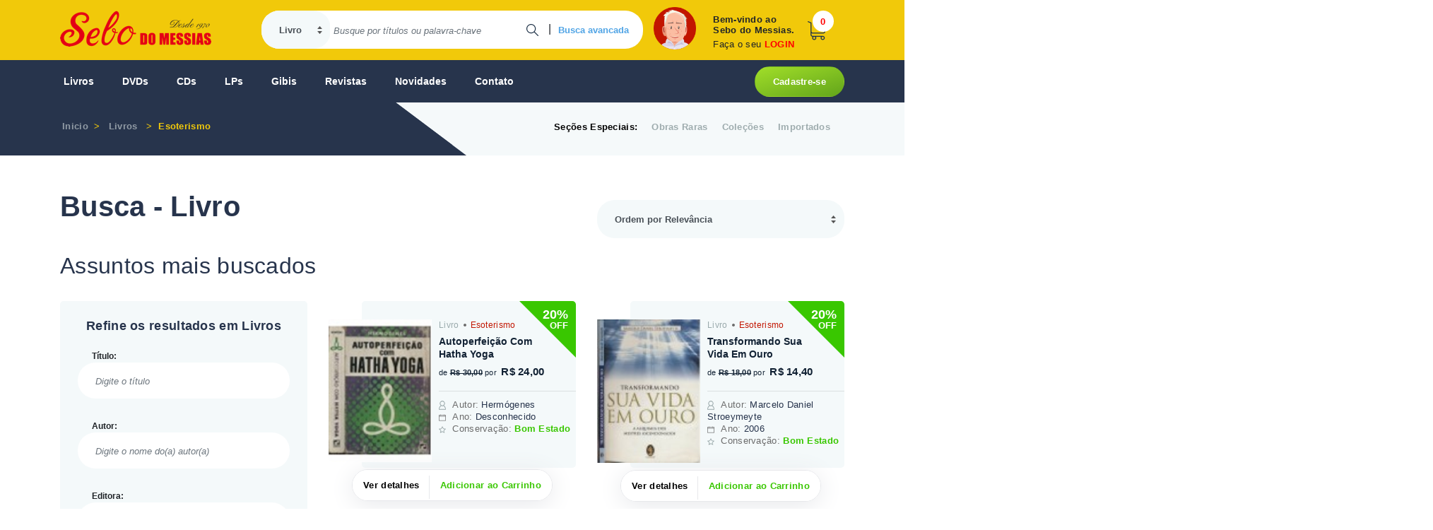

--- FILE ---
content_type: text/html; charset=utf-8
request_url: https://sebodomessias.com.br/vitrine.aspx?NPageMaster=0&idTpProd=1&tpBusca=0&idQualificacao=0&idCategoria=159&palavrachave=&NPage=1&pcDesconto=0&ordem=0
body_size: 128589
content:




<!DOCTYPE html PUBLIC "-//W3C//DTD XHTML 1.0 Transitional//EN" "https://www.w3.org/TR/xhtml1/DTD/xhtml1-transitional.dtd">
<html xmlns="https://www.w3.org/1999/xhtml">
<head id="ctl00_principalHead"><script async src = 'https://www.googletagmanager.com/gtag/js?id=G-BC3PZ5RPWJ'></script>
                    <script>
                        window.dataLayer = window.dataLayer || [];
                        function gtag() {dataLayer.push(arguments);}
                            gtag('js', new Date());
                            gtag('config', 'G-BC3PZ5RPWJ');
                    </script>
                <meta name="Title" content="Sebo do Messias - Livro - Página 2" />
                <meta name="description" content="Seleção de Livro usados" />
                <meta name="keywords" content="Sebo Usado, Autoperfeição Hatha Yoga, Transformando Vida Ouro, Hierarquia Anjos Solares Humanidade, Surfistas Zuvuya, Guia Definitivo Geometria Sagrada Cristais, Poder Curativo Cristais, Budismo Tibetano, Toque Quântico Novo Homem Descoberta Formação, Pássaro, Dança Sagrado Feminino, Viva, Milagre Atenção Plena, Plenitude, Manuscrito Voynich, Fantásticas Profecias Pirâmides, Mandala Lótus, Bruxas quem Vivem dentro, Livro Baralho Wicca Cartas, Máscaras Morte, Feitiço" />
                <meta name="author" content="Sebo do Messias" />
                <meta http-equiv="Content-Type" content="text/html; charset=ISO-8859-1" />
                <meta name="language" content="pt-br" />
                <meta charset="utf-8" />
                <meta content="1 days" name="revisit-after" />
                <meta property="og:title" content="Sebo do Messias - Livro - Página 2" />
                <meta property="og:description" content="Seleção de Livro usados" />
            <meta name="viewport" content="width=device-width, initial-scale=1, user-scalable=no, shrink-to-fit=no" />
    <!--[if lte IE 6]><link href="https://sebodomessias.com.br/css/estilo-ie6.css" rel="stylesheet" type="text/css" /><![endif]-->
<link rel="canonical" href="https://sebodomessias.com.br/livros" /><meta property="og:url" content="https://sebodomessias.com.br/vitrine.aspx?NPageMaster=0&idTpProd=1&tpBusca=0&idQualificacao=0&idCategoria=159&palavrachave=&NPage=1&pcDesconto=0&ordem=0" /><link href="/css/site?v=F-wHIOTWQWHLUdYrk69rrQEPr5KhVZ4gxP-KC2Iwr-01" rel="stylesheet"/>
<script src="/js/site?v=JH5xAh_iYPavVtJJVaHqwwllQq6Zbr9MMial99e_hw41"></script>
<title>
	Sebo do Messias - Livro - Página 2
</title></head>
<body>

    <form name="aspnetForm" method="post" action="./vitrine.aspx?NPageMaster=0&amp;idTpProd=1&amp;tpBusca=0&amp;idQualificacao=0&amp;idCategoria=159&amp;palavrachave=&amp;NPage=1&amp;pcDesconto=0&amp;ordem=0" id="aspnetForm">
<div>
<input type="hidden" name="__EVENTTARGET" id="__EVENTTARGET" value="" />
<input type="hidden" name="__EVENTARGUMENT" id="__EVENTARGUMENT" value="" />
<input type="hidden" name="__VIEWSTATE" id="__VIEWSTATE" value="tT+bllAa46gvE0s4mL8nfeKol+zbu+TrhMlCNg3pMSAQT2XtONqv+nd7vDWoYVdOjTRpO7JAo/uzB+UuOIU4YvfcsvbmMXsMp4R7R2LMpJV+WuKofligPMXoCyq50FWllP01ifDiJ8FWSTFTOcMNzFsxwXsDBISlk0zNE1YJKHDVWsqhIryAa7cyojXKmlFPS/yQCtfh8ICCrXBOA/[base64]/EAfByCwasRZlRhSjCT0MwPubVzYmJaNwmMlNI1UbTNU9jEoJ0K6+8WjsZ+SMLkdteMD/Q4Svvoye2qxwNrtcM1UIDUrIwP+ie2quDFh+BAMbbcFNcfuT8FjsXyceaB6FM9mV3/7L/tkmCd4b9KolTcK+BRjxqnpgPuFoO9cwCrHLcXNem5G3qtS7+ffvR3/[base64]/knkzTRSxooB4TUAUsk0RlLS0GHOEoUHk35lY8ernK0dxN0znUKxsEw8A372yzNXlrTWw18HKgNs6tZCs0g35xsPZREedNrxAktTTjMJkRZ/pYnGQScNOi50GICs9zuX+2I8EKHJVrG8cV+VNvzfYcFM2Sam9bQNBj6vzFEfcKExL3U8rA2ei3h9MKsvHvEWwt25hrW+/SGZ5CRU/RnHTvAWmJPNRBGYvQmEX1IXaUAicZNjn25k2753DwQax212Zxi8JAN+IU052bovx12o+81PEJbhbYoQmxanvlisLoth7ckScFoj786EdeJq/1ANi/DfLbyilC1NGXCjq+PVqomZlAmGZSVe6SSRvxI6AhXVS3yBEkDX6Ci7083lGIGkcohWwjCUB24uTptstNocZrmOOxEffuRfhX49Ehn1VLEzDADaHOv85m7ns8++1IklbFAjAh3+We+BRT6Bu8gcMx9/u6NPM2lkExZe/Pus03LkP9ykKlS/j3yiSRTCKXqFrIiajhoQDCrp2QmxgTRMh3cPY+7wtkVXtC8/YSm5/2GVw1KYIOV3qG6QlrIoLa7IiMAPsCGgVE/8oFJIVjVLDU0QZQ8eOHuXlas3u7Aahs7LZhCg9UUfq+k1s9+mm83M0bNW4xxUkUOx683MyfeXhHRXszLilA8PgX5E9Pt6A/6YddJTO4MX7GROWQo+7+HuNjScT2KUIqw5qv5p6fXNL8/dVT/QpUXWA8fnvcXI4MQw3PXXCyjJ1Qycq00Mb8fFA9Xiqk/v1D3LZr2+5uWoW/Xaq5vrdpiJrIM7q1NzXWkRUcD80ICoefEs/uAY92lMns9umCc8fN0OpNjTWG/t2/nKIidOgksVDAhBXs47to/urameO/DAnX124MUsU6JiFPxdNaCSbLwjrCcytWIuwnn7xr3iVJ0VSvyJTWYnhH8AW0uFGy/XoMRUDUZyK5YCYOQk0uQJUFSdbrC0EbmXH4NAPhPZrUQzvQb5A5lXCRBWKip/4AvLqm4l7cOVppG72G4VgvaFjEsTeo8pAF5XBc4ZBrlFTLAbAnSKfpjsNPnQDWCxEeIYSW7DCBrr3LlVi0ndVTlzW1QFHd+upPU2e/[base64]/oE+1YUCBoVw+WstrS5BSAP3AoNSS4CohdWmKfU6r3GEy9a/X93fGdSXwu+zdF4wWdN8S2P0D/d6lvfpmlGKUra/[base64]/[base64]/VO+t+jS4akR/K6Eqk7iogt7aXnPTucFD8GWX9oMxp4rewYAO+HzRhd2xcmE7KS9iynupien6HbprrbStQ6DnBwNqH48ykdeFasF8U1QyzgJvSLxlc/Q46yhLANgbqkU/Qr5Qf0RAebBNpjUjVx1ZlGU2Dn9D9SG7jpc2k62j50CipkyioJncRQxYWoPvR0LqXdqT2PMO/4fHFae85QaLWsMxgFwiTkqChaS9YC4cPrk83dIB8wgel7FhqBJPMuxdFUO0WUQ+7Knduq/Lb/X1rXcE+y7/By0XBN0ZsbZIZUHG5z1iUPkvyUVfaTsqo5NCakdDf16GzzxwVG4h3KGU8rt5+WEX1zNTr0/R9cMXmvGO1VHq3RuTSGVPwrzwLXHeDG5kfExhgtc34QwAMsptwcJ6Z/kzYTbfazfCaN1VNBSWzt+aBk2NakrXx/KZYnGZkffjCOpDpS1olpRibVM1gDcqssqC/SRqEtCKYdku5PQplUUlc0+NIROegMTedMZoAJ7VQ/zoYen1XSjWh0f5uO8HvN5Nu8CMNTkCmNThkqRc16aQRGii2Vs6Z9RfbqRH2m6NO+r3OaWPDgdlN4g6483hjRdU39VabUsPFbEi199kgUr8lW/[base64]/IygTm7GuKSI/+EJyzb6AvK9U13xrWNP0/oiaxzYlsZU1Gkl/EYKaOjWeuqe7xVqS9a/oxnEw3AqqHObhcBusxQ0k6epQ4F+FfN7e14XjinJ8UxrGOfiCNGoEBxWy4NgSIXUyTKfHOgS6G5ij1XHgCQEaCTiYLNltCJSq6vZ9WDTqk3pG2/ycHie/oXS3d7lYwTYrenBPv4AjLvhY/l5NK7i9vWxFxgD4hFJuwDVrjn6o/Pn9cibLauLqFqSrGO4iSCppXRFRJvds5Hrb4xPwIOXyyy1WVXtHy8fpc0e0eeQxuIebQB9aMqYames29780aD02kOCwqx4gHnVW/SNuz4KYLN14i/2rfPSNHh0kPta6L4W7yTQhf/hncNoNKYIahZ5YeyEsHB/vR5f+Jnd4o0DzIz7/sFKYi8dKg5NI0tcsBU+K2EYJ7FxLp6VDoNHjko0fCfLXNdfPa8VJVU28lcE5gZ2EUPxP41oxHoYha/y4qK4HNvykvjZ6/SbGqEZIdEbFrEB/dilsba8FEQ9zaHfKlq5a3vWTPxt82kd1vNmD/o5Tk2aZVkIl1aTCOYBKkNoA/MQnjU2j+ZEfLyArkpYnxn7afeNxJLODzVLTD9vKPs5oIQapa+pa3iupKp7/[base64]/Psv6KUHbq+I9M0TTfBG53h2S1zUqDe5lTcQ0qe6f+oCTjO5BLTmZuQlG8vSbpk//obqk1wse37mk87jMrxEKby+e3/[base64]/7xU2iNnMrjZeWnrDFdmtEdw3FfkmVZVihF2yhE/bs8/ZtDEc74fweudfskKXiaPzJvRkggXw8hRO5KPkMapCLhM8qIFV79N6FJXPkrAj2a46rtsefPDmpKIzqx9/UvFPqVduY+LGNiWbAgcAeuVQHM7/VUGkM5g233dBdC0PvglYnIF56YUm/CL4DcKumjUa4t+SaeD72XWF0hZAEH0VksjaHxyalU1WfdVEL3BvRdUe5c1Ow2eVe1Fekehh1yd1o5X9kEMdzKF112NPHgsoC6jZojev4Pkmd1CU7qY9UrI9pY/wzpOZHqQiP65ozYsGuBwh/[base64]/h6WNOWB8NCGs77HWgQcxDVh64+uWOcA9e3IzwrF+x5S2yyRKJthfxCBCbOz36T7Kd+Z7FC7I0Gv6t8dmrv+AGba8+2IwnLYiIlFJWG1De+xx5Iqh/0ZhJzC7zIsnTrXIP9Armu0b6HxSg3H/+F6DJzgU82w7T7DmuG2eNbK8Sxtm+X/lof8pz82B9qxhXPS9KLzgCqfYTcp2q+hW1hlXw8Ot5V2Ccdu7wdMDIUmmm5ryUxdycSktECdH+H3cAndalGvY/toF0KNYZbRNkQfNRFeaFmMeeTfjM5MEPlOQB+I9bAby4VS9YGpUv/XaNwcJAG5cmrpDErAzmLtiijXAnWvxh0gnJNtlWLcbhTk0RMZx1zgoveo+uWQ6VuYDYWnIqGmCyMWZUMHRU/RNUFyKFJ2UGfIkq7qRKJaN84DxcxFTg4ntpw+gI+ExXNRAw9U/9XiOz5rSlR2XnYE7VTWz4NPFfyzfY2u1UvC6nKYFBbyFwxrCH0ed74UmnGXi3rrywW2aPdXRSEaflqTU+2ktegYGnRigl8LmmZbwUE94Zp+VscFnkDtS2KUeL5iCcZqGwgLTmsW6lvx4/JMCCXB3GacOF5gr8AgKg6kOArjG+oGaMfQ1I1HyUe60fNonYX0fEQvk1NiEnmmsv0n1rlZmrOeuAXJrm/V1VdJyN1mN5FgBDLsHykfmVvEakLWqCzOanZ9nRDKEkyOIh5KuNQWomZbWEWTcMa8ga3zvnjq9kqCukEITqDf+XIW3nod2iJPDCUZ+Bi4dFhhoffRbVxp0/woXqgWll0AcztHSNycpHCvZyBH2LfDr1o+fD+WE4FNnnotKwAW7YzgzhWyzkUpslJOVxH19+DXj7Cl1O32F2btxEa7/C2F5A0Y0/nZgMESVeMiW4mM6Oh8Ym/qyXKVztbLkVTLOhDSm7LB1bmNSmnxbCKFouw9sNya0D6zJ7bHxtU5CvaPyIJKwvdXJhaD0hqqqd5FcAk6wG52YKMI+ypROuBENxVCD7AzaqV0GT9YEFV75M/koaNWaFq+mfKu4vzuMZNKvNvztf9uGC1rCOwHydh43zFv8cyA8dsn2rgVmHyASkQHvtllcesLFJFlsvnpPNW2sStbsnE3dXgO9UqINaWsYzjo6uBB7svCbRnfIJn/vGANehUZqgFlSsVmVfb7Bmbh+9ojRjUyOLYI9afc+8BromYpv4P78UsTCNBjW93jvCHSpRhdfmYz3XKer1R5N64pFI3t6o43MSiex1SE2AbGSppK/yVlEJgPd52b+xakdEz6/Xle3ebcpXk9fIKWUdNT2uquYqk0VznUTCk4WMlQzXJOalnJ4tIijKRHOgfK05ySC3kr7fdoIUc+pJ3dt0owx86duWZNaGx5RLZTjfQX7AqUJ5e+wW9W+tDGJoIr5PL/VXd/MGf5b+VhwoDfoCAoPe6cJqaX0HdO9UQ5y494fagQP2nxQgioLmA7ahzPkR7wSlKfALNCGvhiVF0EMeVx7M2tDHM4Wuu+zmHoVsSuzlcnyonkRxbL9y3Rgq9nqrCA/jX67gcAyI+8t/jxtElabwybt3+Q+USQzmw7DwFU0Rgpf5l5O7Zei0mxQSFEeFO5aOuOvjjaeCv+0WHVfZe56htoIDN5brahhGJ7oEqebqgvXFyqo56PrJuUeUYNWHMHb2XW8geEK9F8ZNAh+pEda/dMa/LBzrdQzHmmmybTuK1Ji8k+bqU75L5IGOwn3RfB0BD3EUEcKJcoL+6BTpsK+BNaUFWSg0e/8+MQ3etWgptWgaL/jadro7zoodqFfXXOXPn/XSJo7ALGulGrMAsfZLepVd+2LMRQxhS1O2lN3EYbRC1rJ7qHV1CLGXn20+1dzqsoYD181aEOlGyIqft5GlPuSdO7ajKzyLWXKI8XRuoD7TbD3gMnf+c7m5aAfA54PzFFsHnXliVi4+UXZKiD001gbcFuQMl7fzKSRf4uRU9pMLvvcbq+Jr/gRo7j5zVz4brkdDXirqucGNYEzpGWMxbJnwAidCRq6rD0egeZkOmURiInbVuDkGVZ0mQ0NRIHpS35wxC1h4mvG4tN464rs6fv+28AJqK5++DznWhfgvW4SVkyHw9hd203LzX6BxwZWQhRswu+ERBRzdQlS91sNjnROAnEv2g5lz8cTZbm/GySRgxGJffuskcCLBBXIL5lmAk+wEIHL8jKlEn8++IXLv7x+2h+XP/5GF9ALdGGbS6hJWILVIbTydk9k+sTkJPY3QiWMnlNNjueoE6G3hhfzjfCJ/AP0m68iDvBaWrkMhRCil6MaQR6+Lu6NNkN4RASmLkog3jV1QAdNCSDGhhoJmQVyGozV1pH/lp3SsCVosnASmKhCdz4J7+aIUgZYgTFE6gSBOrPO6iA7St9Sw5MQskIaX4bB9lW5di0bGVJTGAWuZBcgibwcNTSfK2Wi6gIXPQko25FAL33O7bPUYiWZDYuiIrWtjV1CRN9XMST/EOmEfbtMDSGTglSNVhmy09N3LC0YFAATlrFVVMnoqeMWiGbNL57YMuqdn60Uzto1ns8/qjjm+ENP1RqPk0Bx5M8XzTfpcADkFK948Iy6/u4AgQ8EZWl8FEuSensPQVYHRwgMuJql5lBy/2O6D9nGdwZJgl5hGiQMm/hMQThNj3Ta4mn3EHe80IdmarO+fHlFJ25/h/qag1VoaeX1ooiKt0HMerIs0rfI/PPmFKvNhMT2Feqc4SRtcRlSKwctQrFUEMDvvMUN3TgdbprkegDrQnn46ccO3GVnIuRUSHADnKd6bJG/wVhVnqgwqGxwS8M4kkTYrKh4NjySM/lDd0RQEKqNBzmndvlMTCzoM9Kw/e0nL/oltrqx4dvxku5u7HP/0XvQvCqG49o48HTMGVMNQA3ajH6CjVn/5OsYtmdAzCE3HxeM0oixfo6rRI6ZY+PNrBlVrAN3w9D5wr6ohuCesEPRUrVZwPyNtphf4DZyITcBoz4gw0szgU52YNJ1cY3vcIyxHCF+WA5kV8G23dOuj2/eOt6DINj5R9Wl1ObAxdZr/95d54S+sImzkfHpgkB9enFQkeR4XVXD7MKlR+CRI5vu64l2BjrwDNc+TTRt1o0WGx2PYRhrL6HCRHsVFLLSNGmAnC7QY79iFNK7Sxotp2xZsKHr6roghrgmvdNLfm35h1wn5oEhe4BVUFoEEuQC167Byh+DjduffMZAwIrHFDGcgo/+iUfedi4W4eyQBTYP09V65HggPa33zhUFyFQKhUA8tfz2nZSQItTPiQKJmwOTA+kFsixhghxezUYhzFfIwByEEuEgj9JlOw3FoZfQn2WyrgF7+DOuSyy893x+xaF+i4ou70ZMP4PXnb7d6KRPOuI9yHUAgfy8KJTe/6SA92V3FEqqzV3M+TiCDjxeJpNAazcAvAzZe4t3tRi6AWEAaO0OvUwp13T9bSIQp3BQjseWkCKiqn/3ySpzQjLXNSjPZqF7PwjO9EbKtKnxh/Ft7CCaCYenPkWM2+BrAYKNd92dQFZDL/7XOs/iWZ/6Fu5udKzfx+oD4JFuwMP+KzuaXXnCDDMcIWmu6VuFqyj5Ctf/UusSm0XKpb+pKT1/Jzm0O8Jcxouua+YShaE1i2yPjC4wWwVTuITKKZz7TRoUKQu5Lrd2Np+boNEFHW1JsbEb8XlHlWbg9MmjLp1gNWibYqiIMxCVvfEsnZtBLxlaaCqpsnllcKzZr41hmAQX1z/NWD2d5zKwk2g3oqCMev9kkhRP0qHPdZ3SGoP5Iee6/56P+T+vzi6oMO42qDslxmeXALD+x60DA4zQz1gozzXaQ0Pi4VLBV0G7VnrJhj4P/hZtM9XxR/wwxxVScZrBbqOZyI2WSBXVcn7xmHCf4/Ut79cyoMLU0Nj2Dp/mpWGYbQrXOomMVpmSBhYqmNCkiQy19GR6yAxwecxTWIE1wIhaYB0gPSxop3dh3Xl0Z/Z1MZNb7XlMWqfTOZwxtBgwbF7l+O6TP53s5yPk/pIacDQzlAuYA5EVaY4O2PX+CFaUBH1nGA2ULthiNBLFjKbJJEbiuVa1YCRbqJKkCT7bpwsZ9/yjM0ct9JDKidSIL37v3wtblbaeoOy6HN5cXNRvgUFNwHCq1KvDINsd0dvfI9mRapOnCCIg2FFILfCt+nnWfINlT6dleyIC1GR/FrsJqRiq3fadFR2rZKj3pj0co+ImXD8ORvTLl1sX0py3ucrOIQlH58Pg8z+hV2+nCwCWZKqzU3BaNYc20DByRpmdCOVA2GXAoGCLKLQKok94qp3G4Vcvrd/gnrHx9TYILpZJgAQnYPS+7nEQ60ojnymSfQ6vuxy5XHfjHSp27Ify0bgDuxtg7NDON17tyOpJx5GkRn8ETMvVjLhQa23BQWjQk903QUoQ0YzV7minNyxqabqwW+Q6m0VcS8Vst/PPQKkgKxB/riM5/dGmHP58fJZVDcADxpHafQaYM0A894+bIWRXaAOY+oGxPhunh3D4WkHMjSmxQzRoRGYXFhcr11vLCzU1VZG3ETbrLgX5bZWqYgObuDA8W3Tv+pqW52lnpq/8+rZ2NbY+Xzr+qBSGUnM7nuRXqqxjHDLdTEKNiD8jZ4IjFLL9d5l9s2CO6mR5eTCboWLOorp/9U/g21Wt5t2ojyZ5QN4JGNbjVp5QVIJeWfAlm0JQECmqpeVroywSAn6oT7rW2QKYA+Jup2uip5mI/D7UuHZ49QIT/3XBc16wtvESTgydOCQh5uX4xeo/LkmWuNfwKT7oAXKrXk5gHdEEsB+bui7VbcvqJYpjxnk3H27HMy67g+Bxzq/Vg9bdXGVw56WEADkObw0qJ00FyobMvyC0XacB2AeFoXGfaU/Z7Y2a1jCBns+qBGekuxx1tFWF9cwXZUBwWOG8EyJtS9XJTWJGUTNGwUay66D2tzxi5uNR0vX8s9Uw4AjQ0Fe/UhCmUCms8/hKjP9w2YMudAk90O6hbXdpZjCnRZVsxDDEZSkrUyIpHk2kUwW1ElkotrdyFSPpdsNzfh0hqv4DdcDLyjWLWzQV9jjSht8UeUhm23s0UzH1qabMiGCg9iL+/qlK9EjYQknA39vZif2WL3pfgoAHY4rEMFXY999iFisg2PyE51m5wdVUmeTDsZRDxqPSyV/AmXDDYmiuhX0SL3+zRL31hTacwxV7qGuA7swIvgOrFyPlfhCu4z4i+haQ4qNLObSmJKaiUYou2UD60+22fvHVXb3AnWaUQl7XztgVM3CKd4IjUELt0SR50xtHW/NuirFbl2cNVA/zogBOfEn6lW8yWMt2oIQmcpuRFD9iXzr71ZXYBRx8J/RFSMTPri2K9XlmTiUrxdZupG2y6difQ4UVXTIFUM0wdpGlarwaQYL9FX+qyl556nvvljNoHPnP6KBED4E55+lmTeOCe/Kwi8Y5GgXXmbaSHtQ4k3TZHEvT9sWWMnP1/gFf8J/E+E4UBRxcGnJPDHqRl+xoXT5ZUmWBd2fWhtAPuafHq8pwAGKrI/9Ij2FuYDRL+INVR0T7GpobclY0TcSwLSTubHcJ7s7xOtqw6N6wo8tdXglbvnJ1KXjjb57xo/nmK5jMpnS8U0sqraWC+rz9KwVacGByOibV6ww8T95UpsClFrk8E8G9/3O2RgeOigvNkplSaJv3Msf8yi+l03RT2XlQGBF1iS8jljEipyIMjcmikdI5LG/ckf0meNeW4w+vxO9NaKQrUT3PvwNTT0gZ1bjl/w2MjMR9MM94B6wXNQH8xrgyxvl2ChDZfzRrxh2KuJFCXBH1GFAGeL2+JC8a7WwzUD2av57PJ9TtqTyq1rvTOrrq3LNb+5Tj9IlwM5TxpSr2j65lezg9NP5J/nQxpOghr3ILJC2ftLzTp9I+YKNML8Nv1iOkKHirOh2wZmLUkqxS1jXG09g4uQDU3t2ZcT/Y0aXeT4KXgPglHY3nQiXDF14M42GbWKXiFaIHzpUkjZjHerOolfwiGqjp4Dxn0k2j0iPlBvjRA1Ln1bgI31zsbfP5i9mimmTJpyWGRPPx5s6M5CCrr+5SGMhkffpKOLCjPnBl7ZUr6pD3hHI4TfPl4Lz1QElAefkYGqgRnEsaDsvRguDPH7XqZIy5iT7X4+7M8/OxTGpQzp2plvQM3jhMNLkd+DXzEky7w1nQdQgzdB7vzUdOwlamVhHMx1RsY/91cBpQ1CAWWieu8Z0kR82EXd1UNaWjhZnWz5K5k/FK3ptaM7bFq1bFVzk3yMQM43PQE2HQ7cYGZDAWnU5OxgvG1qq1sj8e9aGPMdjby1GemyfHbWUht0QlCf8SOqxOtNN0DENqs1FKsZ+LAISOWr6sgRLncqS3Wb17H/AUjErgRhnbnza+Fl8t2XVVIXCuk3/rq1ERzgijAFjeKlsVVo5Vcv9j4p6huzUKMKEDmUmbOXICUTTrO6W8imKzewOMZl7piru+SjGlwTLipvMqk9GpnFvjS8ynWOX7hGtu+0qz73dcOlte1UP1nXr7x1eJ0vEaaHaBCzc0zhlz/[base64]/xjP8H6xktvfD2zVve5tTbGCLrQnXiL04y1eOqG86j3yD/SA1DpwN/dJa4+ZoaebCwrzWeQ9I0jkppBu/[base64]/qfkU2lrHeuKBR/ttBVKtRa9mMXtjT5wFEac2ojR6h31X1WvuISW2dAPeUtnesNMxyOA/gBT3bByRcJVQEbSrd2dhBad063KNwagbM0ky/D4IvOBhDJAZykl/Shk/[base64]/Ad+VOoBz3oXdqtlgZHLCLzwaT5MpWW2t1fksw59yMwU8B6QWJJwGLKPntqLyefLFVugfskcgvd1mHpSa92em925qVVM+jbYee/THYzRq2ZIK8b1EFsStSGc/boX5WlJcfzfeZefHKQuVu7VCzgzNWLZATzJgeVzzLpFTbyx7fIBHapS3VFtnIFXppMq3lFZHx4uwyX39Tb3a8eLTUv0q2rFRcwzlWNKEnyPNIWRSRVvfoO0pUUSAZvisFj2xO3t5GRld74TzJwX/hBIcR2DJupQM2TTK5ut9B8KIrhWVhO2G6guk83N9s3/u1CdZU2a7vx0SWsygIMR9Yj+aqizKg+4R2kXDrl+wFjLypRjgSz3CMRagLM8R+3tPK7kV2pLnT5AabAxfWcVjhld1gNA/6E0y4HDzybU2tpaXmNrNp8vtk2ts9t4iS3DUbafVAMBl1i34QgYIsGquaI47gZ7r5Awaa8QP7q4mTS48PkIOQ8S/yFuofcZGWzWMXC4LiVlNCjo3JhWVDNcSA6p3iOnm1BqG527Z90x47dv1RshGPvnURL8LSqyyV9R9FbGbYrPinV0KkOp5naF0goWjlSkrgqrQFI+kEG7E+sqnHCQPzk0PF5EeGMz5p5PauzyNqQvZ69LqQRUo1VTEp1DVA5Kj6fDrhnAz7RNnUsI8FtJSWJZgF7/Qbmdg5EVSsI6LDTRPNm8TmhFyUQkRJrgpoEx8EPcH1guwJsyzcKErSrIB3hzXWLFTZ7gRYXZeRHdvZOD1rGomHf+M0CT/MB8xzeiVbaoVbaNWtW9t+5pD00ZazfhoLaPxkpUycoHUjxBdhgEGBw2L50owdGW6O2b6VqIlYL7HYQuHIq0QCcicJ2CStdxNzTTsFpOn4sIOSoDKKnxIxjOP7TUdKWmBtip/aPq9gfN4tQjPe+ZpevWLk+/3RR1uW4KeNYm6Ym7Cas4AlwhDNqEezozb1KRxkEmRt0el8O6TV6sIWU7VgizFE9aiA2vVvZUX571WxHwD+hBCW0Q2sBmLqNtArNakiFDIEYwZOhvUkPb0QQTtz6vs3YuMbe5UhIgRG6nxzkjv9Xjk/[base64]/7XS9LwHEdlxSisu2L+XWipZRIUR6yqsgOUkolPfUPLdx/cOOe4hVdDaSjfQLCu79dRbexbrMF9ozwBXKG/YQPM6LdDiV9rR/[base64]/iOFu5C6t/+3n9j+ATn9y91EF9Orrybyj18L8U8e7q8AvNlRTg9lbcBOYbUNDgAmn8YNLTqpiKyZ7M/+giurKevczFAdZEjlkARAIKAIq4wKe+LRkhawH6ugGqCY34ohQ5hHppTCZGHEMMn4xWpoCxzsuMRDc6uscTaOBZq0fAPvyRAn+bH3cymjflVZdm8so/f8wTPOgPXdI9UMwH9aI31byluui4u7wkMHJ/QnKw083Qu++YXHkp7GJyeaMn8xzVIWBN+6hcBHrdsfp2/VYIOc5DRewP3HL9nvWzPbIAIlF2aCV2nr6oyWqojeOfuEfiMRHJSBBqcEzGNXt1TSL6fL6VLQP7ML+KXD9bkhl3UxgiV1iYxsZJTJn0BX4NzuUpt8x6/hDHsKTi5VvCTiFM0nG/0+PgppzZIdXcrz38mfWGBHUVxbEN1DiSojHKgFvXAMCDnbMixHXqCj+XhWkST0AjhM5Q9FVZwyfk9IsQhr/ZB1tPWiEVp7AnRz5Iqg4j/VJmEIsHd8QP+4X3jm5/Agbp8zOCILqTfKuTmIW0SkSFNo6iRVmVAoRriRHrbAiBL2gz6xwVT5Y5GwgEsb3wdOJhLBK5scrxHOZmYsktXXkBlaJ5aU1lQ1SOE+Id//XJ81ddpiuiU5o/lKmgdm7mX+71H9d+XKQqvEmtDQBFQJafT8EZL8N6xANul3yU2QNC56vrR6pw9agJIL85hn3sitQKbz5e3Z/UYblHqxZN702lzfWHc2Oi77ScYYQUXLTCjFixIqBDNcHp2gAA2nxXuvxixycIsZJnYZhhJYTcIP7byWQ1om21smJ8R9PRthZocL0r4kibEUj6ZbDPhYpW2+reeDMlLgJDKCfaEzVkAv6XDeA3QW8gpolegNJkgYlnt5f/wDooy1MS+urBFJ0RQEbRueBuJTtkKlLy0HqI7becURnIJheMPXIy5uQS0p1jH1sntbrDRhVss37ccbdjwm6CaIHYaPITANcxT53EF0i0sYTOjLYfkuiiMMLJSHLdFmZS2k//+Jl0muL44lLnItFsMX+3ZoD2Fy0QS1dUjIVaY2rRccq/[base64]/yM//bzki3j21S+049TD2mmN7ca3ZCwOLNBAZu9mboct/ipedRZoLhKWRKtwTXKcMieISYGzTN87JZFD3IU2C2g54I+0j6kNzgsAdkpTsOCQqIPdpVQpJ7expOoeI0sHnbgi1QT7PdOobqCdGl/y8+M+s+DADXcajBheqNXWF+8pAmx+HZh0tjhU+8+ub7qEOpj7vYcmNDUoE/tf9441mD2dfMfXi/+5sQ3ML7YG5Q6GbU94iOkaT0h5Sr9S6XLxapa3gpJoes2pRqvOHNnU6OoXOS62qZ42TuHGgur/BDgxh/wKfwKI4r2zicXLlDpcAlMncBhrPL949UHDi/UK6AxWx/kMbFw5V7EMyeRWHAoy9n7JBxdDTJFHJUY3GDfjPr1CLIN6UAjUkb+8XaW14ygx+m6Bh5Zie3pNNmXQmfkTerl2i+utv6IOKSggEjV0QLmcV70x/1QKH6Gu9MIEjlRbdh73OUNwEG8UWGL9JNub6vnQzU3OnAnoEBVxNnoMEqJf5YK8I6u3yi0v3JFVLfaHpUakTUbEFfHpmLMlHhw//iem8e9z1Q7Fkj+xZOVfaQzBHG1XERdrh7A93wakdPnK+hc1NBBIxJgOuyWO2/lBRFnVpO7jFgIHCFQevliO7O9l6sCvufX8b6dAeozLEfmYJhqPmHB/Yl5hxBFRG38vkRGb29QHdOgmiJp02LOrq8+j8tt92x7tL/XB5UqN8+ASN+WhlTrhQwzPPuM6SOAnit0GajqgkIofUgscy26NgD9c15U9ssLHIR3QTwIehcnMGapm5Q7s7NjuV3vyMlN1PdLB89WDhO7Duc+ibh0T3ky05MV/enxDhhip0f9SGTfVrKQCsf/DuTvnRiJ0ZSAO/VkbX1r/6eCVHpbLTIdNPJoOjhC6Sq/z/O0S1oF7T+RO+/s45iXI8Qe3E2lwUFdXPEMSWlOntDVXH0OgJK0Wn6NxDF5mPxsFZD98Oscdi0Fyi/vEGSJYOIIvxcXTcDCmkVMx7HOyAIIPppSvB9fvmRkZNCCYXmM852eRf1LgerzxWoX2ZOT90eURPuC0ugL8g/PTDueMu3Ipkt8m/H4oWY8BXOzUJrupFP1Ydd6YbanYV50seumnvYCT6voK+l0t7zSqfixU1DobsS02O0yaxJQsgRnKCtM3UuL4hpz0YWD9Op5P/ZH6g3BSJqLctAvq5XZKEHyZuNhsdcK5rTJ/wkwetHE+MTNmJBiotu4vDKDuhzFSbcgCXznC6arby738N5D9PsNPd5DpNjnw+vHnj/WGcJXM9YpyLxvLvMC8Ccuh8Cp8cfjj4kftgm/mS7Ms3sTCwDx/IOQKjyBbQywdLQTVWC99B6PWb4qhAIvzARXV8AmFoyZxPZXVrWPkE6TYqtMlEXWQLMROatYn9FwbYaXtR0WB8FmXr8035sIHPTBfI6jO4Gh7BsyV4q2uRwi4Nct4/+ZohdO2RJwrblv781C6YGYcW0lONnWLpZSsm5MpJY5c3BK19cnbBqTv5tLtp9ThitthV77Kt84Mf6QOuKNRPhS04Z06/BVdUMHIX5s54xEf3KIfqqwGMqU4BrQ7327Pc/ese0Oqfofx8aTTn6R1lEGjAnyjGTzKGNHLG6N4Hle0ihU7ApkY+ePN2nFBMcWDPHJXuwoe6fCFPbEKGZZyJrJWBJW1CMztqFku7CS5SnCwHS5Yd97WhUwm3fCp2ppjQd1puqyfY2/O70ZBK/B4zV607+PmiB3h9GH3bDQ48dPl+pitG4ZirDkiI237O7K0nHx0+GJCI0YYCHHbuOsp0YDgAYg7FVpJ8ryKx0hZktx+5h/aC85Jdfa4TP4VeBQgns2+1Vi8LTT73Vv2wvFRgy+eHeJhVMh/rRUwRyuU68wdRyy3JanNd5ihPr09dNg1HHWtK5T1yHsjAO52DCBQwSAQNWkLXCTKWZ7HbVa1h7e8a2XiyOjMQrX/njA6ZZaQrGYl7vmV4rCxgiBwpzq26VIs40EAdbEi1wFqRx76i5f4ekvqDQlOH1o2LbB/zan/ZIRpOK7z424GkwN/HNUrlboNLrOUe2xuXcQX+WZj8UXzHd2YfkRSUVOu2ddtHCskeHAWj+Ck68yxaV4B9DgTc+QwNlH3qpFJLcBdGVltIjGfOTiv9jFhMprjPUq3bpwA4n3iw4uNtAikgjQ2mYbPo+rDRLj6LfdGqt+wu6BeC00ZDgMsE18LW3NTPhTV/5oSLWgrG+8UWQhO9BCPI8OerGX1a61Wb6y7+e9k3SiVMzKtIpYkBolcuLdU+Os57IqJVD0gdvwWeqSHIk0vmFx5YxE8igAzl8lMg4YFKIQZrSw0PWXGBJnNecPzs/le0c1A79z5snRexeOrje0fGAlMiAhEQavWGYFDsR2qIGTzz/Xzp2aKyNQeiU99ZP0Caj0s0DECePY5ZQ84Cj6ZjeDhxau0VL+l3aYzwPnANcDFyklba1nvc6D25tIkjwwno7c1Gx2oZKBQgApJjYNMVGRORWDNXyT/vf/WfpADspW416ICrP8HG/eMtE9GzSWUssX0S1G9vsxb9GDqxARCZmw2mDrV5wZfNeQiUV+E1057f1VWn1a1hGEOg/z4Dg5CseUipxw9Xjcg64RE+HS6ti40pKIGnPs3n3tjk1mkkvmS+xKYoAJqFOLgUsRT+DESbe0Ki5eM5MqoRbzUAKj1fLVCLas0Cz+8NbVFdj24CdR8nX0Zuw3IkmGIqplTLqPsd2lhflM3Mk73DiWrIqB8sJojCdmXURdqAGmPLh9s/WM7rOkMjex7TL/BwWvuLQyP+YqXZlnHbuKtW2bE5ib+b/vPlf80rFWaSL7dGFIw9oQcTxUEwlQ2j+C/k0wBVCNgc66euyS5lYKq0BLearOEDp6fNzVLQHS4JqE86YbFvtLBxdOdtTnGZhxmY40SWTlm2+CCG4/Wp+NfsHkE4tz49Z9YSKxTZ5o67no/aYJ+n83FWe68TDFza7xOjWXg5O7ITGJ1N+B22tjbQpsvzuBKQs5rJJLkaq4PoJZmVre6O46FI4lxt3+63o8QE7NR9J7tsuG9RBoJ+Uh4UBVNv3kVR/Zdzu7q/2otj7zfquj93ctnP47QFWZ2aquUjWA/eyr4o44be2EBUuX94TORGqWhIaJFPJ3ElVshxbdy23YCk6dIdb/IS0PVWJ7Gw+SP9C2rfMhrrAa6L5PmWKD9regjR6ntZ0A2MBH9XiRP5d9ZUBIfoQpqk6tGNYzS+cqzF2+W8hWt7IbflDvMffZ9OvRHd9xv+N6jfIR3hb0CPDC+hYdc8bBCiSMLPacPgqYbZhJ3Apd84Rnffefcir/isbxY0a2HByaErqy2kDqgCVlyzN6bzVAV79MtttM5f+cMUlh2cqIiJ4iJ0m+h3AYOoCXPpjYdAUCwPa4yGVFYO5mYfTzGJB0P84piPsejdKcYJ/[base64]/4WOMTbATl9nAE21w5w35vZeEOBaXWC2bg/3b12OdFj+QLY/YOGBkxT/2qeHZGqwSp3xWsqGUuyGZqi0jYVKbEqcpJPbDIFqaYowhrGgnipH657Sjn0XUwpU0Va1mC2QwpQsHSJAIjiMDGrKzQvvOdvt5fwh7UdWS9yJNPXZQj2PlGmYUouzUlhT0sIZvMQLaUfIDGWLlSM+oJH0awnUyvbaerareCGY4ljhZPHMCHYSWnh9SN/WzbrdkUYwlavogpYP9ng++qoV0ugHo/hg+ixngoDfu/wYwb0dp9xWg+cKpxMGhZhLpHtnnxkzjNihpp7jXsR7WtKn3o8oEPCM/wqG6RqjyCNNJTLp0NMV/plBcdyt/h9V3XP95UKvmT44vTc6uVLi2duUI2uICRX/J7YkIQm2egjLSNQ0kXO7iG2dRjUfO74iAEC8s1tpDR7Fqo1HUOSP+hLDmkfvnkBT6GuYbaQDzGO7wjYaXwJSsh+H2MbvHo0PMJiZw0KqoD8Y8vTJ+d0IW4wmdK8cyXtS8pOHnL0Trvx/0PVwp7l+oe7iZj7KSO2VbYnGstVieJW68TM0XJh1RpxhjWMsQuy3K4awjlAVScLayPj5koQJpa0U/iTizw17FZAtFyib9dMIsMiC+OYceIZHp3KuHszpAGBstuSoqYp4ZaC0mXOpwYWC//0Jn1sSNfOm7GtfXT4+M1QNGice0I9Sl7FRJmcR0NRT5pJ5YOLz7Sh68VtaPZwOC1f0O8EJwz5O2MtusGrxXYnm5L596muv0wGacHjg982/BHRcrfTYH1RFIASocaG3mJGgXuQv1SYmccEEhosmhQCC12lS9BOBHyonWFpUK+pg0/[base64]/wxNLbVYmMk8nDsK/zUwd4QLmTOjtpAmMF3xQVrur7fob51iBbGTsakh18O3j7eA+Ej1qI2N1tScNyqq0nnHtbE730Soy38N/kI0djckbbgqrmEwk3GWVRhxTLwBA1FMvfVShB3aA40kSsd+hX0UcTUKN2Duz8xi2BH/ZDOeOm7JM6BC8k5jwaVsQ3b8UErmppd0mBkEBRy2XZ33YczW95VmXkWrtlcz9boazwkuROFItL5k1PuBPfs4opQYNkkRs5xDAVwfYa/t9WcQ3dfZOSIaVy/XQbf5PLrg1H0qCO3iwod0jyiq/I4VqH4wkv3pxQOfh4UTqtZFkoE7VjG7XGZv6RCFTUKDGsuNi6NjMnXtluoE3Vfqi90S+YSBzBhK73ELmyAPVU/akWhs2f/NacPMMEZLytZxAT4OtU96gWzVcT7ZCszgSa+r5B+3mQemK8oLcBhHvPiQQvYn9UOMnP1ibf78hzvL2kVWMYuqaPoBQGXfiriJ+/kwTl/8JfALn9dPr2Bly3josbHM0ZL5B0tNhqYwa6x7eiG4UkuDLP7NbpkeXCCFfKc95QBqwyXPqxLPy+6ghbgqJ6UDFCVTXSZnM+quWpS6w2Mi7KrDNA8A0Cs9gjSlPXGx4iHEZT+LoUoRkIvSuNK65/lhf+Rwcd/ycv1juDZXbWFjGZnkBccb5Tjw6Lp1DdPPRwLtsUTVf/WN/7dnLuRewLUG81iC86Dn9UMklUvvGXg9PK3HSvCelGk1ctcamFw5DBXadwrhoC13z0RWQbv8SvW157Qerdi4vy28MBz29oKb1D2YYEnwp4ddVw12a+bbc5dfyLsE/dJQY+W7U+R9P6m51/Du7EM4O9GGattgcCkv0UGOnjLI03HtSnUF53BX/X+L6JsmMyTKF98aSBt9FKDTH/XH6TLLyD80FvF6hguQ9grGDYXn0mYGOFfcu6rvqRXv5L0XCd25RbSRu+UdSsmpN6OtJjZHNnHnYofZAZDSX4chwJZeIPIcfE05Q1LXPsqBRmIV/oJ59FnLrYbqxBfew3GWlnqMwduunSdJcKVwkO8UFfkUNQvqfLJdnRDrABoVgUhei8Pz3fTknd3VBgCAIKVrnqj6LGT1hdJX4ZThd3ASo7RQmYu9EakvFzA/ts2vIlNYoHWsh6h0Hh50DL3bdTLbaI+r4Vy79mYzIAWe8MqgQJaDOr0QWydPh56AZVcZ+42FUKtGGLcVblmc+TISIIOLjWmvB08c87LbkG8eIEeSKOaVOjPU2l3jJjg+lfdnog4PtegrpCJwohPVXMuLBKtaMs7uSDLknmW4wEiEI3s7/sdX7GFlAjGl8AR6WaEYEJuUmAisN3+MCH4Ym8+A2Z1iQvaF+MehnwLbzJu08gUmquHuPxPywjB/fbRmF0/FtXYjwwe3/hHhACO7n7IXIJueRyPJA4A86THuRiewpxj+hSnKd0TyrW1qwCQciVX4EgPOuv1RhT0meCKMlhDtSCFZxwI3loM//rjzxkmcc/Nz0wIMPCwTn2NmK2liX9j6TNsVe70+dD53w4ddFXXnilxMLVKcYMvlG2bibnyAqg6GEO7oZamKBrNZQEB74+lzOxvJ1REoRd7c4/fWpJFc18xzvfx1ZjhFrFdxf0RRUrbsJ9SEyi6ORak2LuuHGSNzccZePtXvAXFJKlN/9o7Vni1jhx9BATAABqzi4FuVstF4r8Sp6daHl9nERqYuRn4x69dKvgM9scusJOZJ1WjNyRXHFrffxn9jKndduRectotFAp/ipyYVxCyTjVDXQQu6ruJJzVJraESJL4p3HLx6lZZhsbxstp/kNa7CwLkf3lGu/8p6u0nIw8BkQGclGRhCn088iHSgRsi4EU2OueBJ8nCPL7SndZD/udnT/gcRiOznOA80FzCBPT1O99OhzNi/E/WC+AZrMah0E7+UJ9qs2sZaKJvGGz5UJovG/fcLn6Ap/1z9aTXkpDDci7rUf2qBuGCRnIwHuLLWlhZTTgFBbbFtzu+RA+l/unJLHDjIEU6a4sWNvRwIgR2beMJaBEMprOhr8pAavMz2FrZr2IMmpkikw+laPaRUlnl4szHB2A4p6cFUOx3UG1OFcYd4BdozEqZY7syCseWFlpt00uC3759LEPbVJD1+xyfDonWejLOOGa3u7rKYiIxweFPnDNLhV9XQPi1gOTswq8VyHa0WJI6ydpzQf/TqLIpiZdGsWqt4o7O9ahb1jX5d2xlQ2ZokfPmgSMIz+KYORiXxtrZS+lg6gRx2M4ICWk4FLpsX3y/VhkgiymRyZJxAyZrMDi6Vts4DtYR23d0Bs3EfPjpLDxN4s57orYbjwZ5KGDf4xwiugu6zVOdkXIzcl0XKOH7LBf0ESN8aCMo2HH4Z44rKGTFAqN5gYfWoL9UMmkoxDxLWkIwssnruU1/fGbSgR3eg32I+jRg8D+oQnq/bZwD17172h5Ut7RDsZSUP0ZcOV8ic83TxYK3pkqrUiDzFlc7HyfXvaejmYviPstEYMlwGAAEHmsruwx+T8LLpjVsA2P06O+wisuC7t+x4xPyU6Kz/nZU8i1Yz2ev/0Fs9aev1cBkOzBFJyeh33gybhpk2BL+zxP2XvQDH151ignL5eZwwYdTNzh0HY8xwh/8n0TEN21HPRDp7o/[base64]/psRW2wAl5PSoIbOfBTsc2fPGsoqxrnJ7e9L5nHdkbgr77SVsxOKzBX4hvwfmcEkQ9hWiX5XdcsfuBP8hV2pLFWBw936MNRpjsIul1uqFr5dEvNe5zb8Vfty1aJRBjHqEjj5WW3D9XLjdfmQazVIf/2aNe8avNYYXB+iIIEoOkKunzaV/eGtQymwMcBA/qN6puFHn7kJbMy3fuZ+ZHrLeY8ET3W79C7hIjp8l1lflIH+saUuu1TO66Ok7DluHXXzR0jDA+KAmyZHdK51O/zdcUP0FdTlWd1zTwinzwJcuvgtGYUT911pseqAUg9bxOQO5aL7NGIW/R7ahb4bSqmMp9FPDGn2GRRdCLc32a/Sa8rxjgs/YybED/6uTOHteZZzI/rA6phIX4z6Qp+vXsIp803C266vSo/CfKNnK+fdAINJ3XeZJZOqpptWqkmub5wpPlKixNmQ5m6NyU1ajLDk53k5nw1yOjNiX17dyhXY/MPWZ5qvr/siShbn3xNtIOrYY2A69DAU/zweh47caILZNMEZVQUBh/11huxewe+OMv1c1hPnM9tzEbLQ9q6F+Pedr420oKxoKVWO5CSpnyh1B/vBoLa0e8pAkwD/RebEUqzd1w3oghJRbJW1X6RbO/[base64]/jCwiUueSapQjdD6XG0Dl2HN7njwgEfXn5ynjGZ2e2CZ3skJ03UqW1xyX7l51MV1rJiTzQhxT+VewV5cQLHiU8wq+n1JPpYjRDEjVA2PQJ++197HUQlbiwJe+ClctYjiWe4pynbS1AUm7pfqzqs8TG/FQmBZVjF/eFA8L18t5HiJtT5ZkFXOxpnvgGObfw0/nmklIxIf3OCc5WR6WFuNvLOZVWgw6ocN+MxYtTQA3OAT0GsrIZwZFNwYq1RQtHbS1C/5vPpjrcXVFijHJTihWNBtawWB4NZ1cb9T9BSgqaElKcjf/[base64]/[base64]/OVaT53KnpGojWExec9OLsE2M5rn+R/XqqzZp4gkjzRgSQ8qKkE4Jvj3Ya/lyTg3zbcMx/ejV9jLkKUI0Kykac4njLa6sDtB3GNYvVQCsbdaDaRFa/j+7qWw9WTULfBfa2f9uujgCHobTNPpydwQ5m7WDYyDkGgudYh2kbfFJKEKfChBPm4t3UEh7aXnMqo/swpqf0gTdVhrHK2M/AfkVX0JQD5PKiKBNiBIpgT3/[base64]/phjMIRetv6jPQrl+ih9dWnzRHb/dEvTZCTk//S98frzO/dByg7HF714ERlZM8qP+IOKXRVtJVghsp+ol0szmHLkpLBJ1Cw/1qmO7jVWf2naoi6Rejm9tNko+Rt5bhoqAh+z48vmGN0ZMcfJsqdyDyR4iyWzmvb3Oclp1CDxzg/nmR6Y3nGrQCMisY3MCi5+pYNREizzXCn5rXId2S6LXqZdTGCeptd9rHyUOeVKcm9Ov43L6hs8rpqAwxdoiHopx58QIvObdz9pzItocy4FntdNMlzzCI1VEDLdWKwufKgCpQHdRWp5NgmrJr/bRpHHqpPP/1sFAd54srQwxQ9OFMhS071FHOAP/QkiHBep57rtBILmttX/h/RVaA7MVyrvg741fyyPhMjHDgDht4HXr+DNgeggSvm2P/bJBvCfhdoBE6nEHY6aznAefYI5fPTPIwAGfZGo+0uCcSXERpsOCIqbjQABHgSRnWiWbD51YIIdxAUOf837NK+4jU17R5Y3pFK09z62LfwFa3+LOrhVfEGmM/DsMwuCiaaAYPPuJ4YS8t4Soe+Jrwpg6H7D5G9L5/nwOAal4cgPzpdnJAq7zxW6hMSvg1ydq8y9ypME4juuluVCtv63Sd/Axicp/mlwN7EmM7ZQp8RVNw8okuzahElwHNUdGrHiLdwWgQfDYlcutUTQ3oXo/9MdZG+JPpjOaICgZsUSVme2AAjR7YQLLbAsnSY2vsRpl36ty/9LDj+hE35Q/kHAD2eiD6L1Pfr2CuLGCLkGy3dzS/AxQMrXitaCymPdaRO+pP+k6GGx8tKLQC2262DhOzft88KkUvkqqhcXb7QVvPxwVuFpZ6E2xuZ8XQHIZcwKK9l5P24eOT3vcdyk/lszSNcktZ/[base64]/NXrWsT6OXFZbpkKpfTaPWgmzJ/QQ2hGef5tVnxVoCK8jag7XfMSpOO9hTn04UVBM/WKsA9p0VSW3nJRS1lto4VNqYcAdGSP3Z19vbQepmia76XaCctdNIMldV8lv8esOyB7BTwA4omXL4akLRheaf/CsNX0Y933LBVKrb5wodCVseFAiUclfx9YQ1XyBXO/[base64]/o0qfRgavsH7og2itmPPm5T+xO1x7tEjBpQ95FfGfnwF2bnIqVF/lMBAZBGSZ6rDyHkOK5iLqOursj8XnY9jOF+IncjsLhBVPR8hu5jqoRPRmKocbT6MxCiuMc2GTSxI622KTw9tnUmY8wlkLrlF6M/84s6NPLX32sZavqkl2o+KIjrrRlJYZPsQFGJiebSVr1a7Co2FPxI3/zNVGLP4o6BLSlryC34h3jC5Mg6T7RbHnWWuzyWbPhys6zvyHXrob3WJOXEtEoQ8K0XxmjKg0VHnf/[base64]/cdP+rM9Ao2eEucjxHmTdnG/l3IFTzTNNu7qmjL4onJl7XnQkII8ff/xjomwDkMrhcruzTQ/P8jamjm4kkkvFoL3O/[base64]/KdjeJhFSrNFGHdQxTElIcv9vaG9PmQYAqfz1cqAv0XX2BbWDxDcYh/qPSaPPNM1uqUB0h4UiFedbz1lUPqF5sQvMyjiZ8nn5HVJ2Zz3wdkBCkqarW7PPzrWfFPjRhdRub+6++rB/UZIdthIRShJUsA9lZnzz/AWx9x5sgj1Jyw708TMzRC8+5oG9siDPkXjbprvFKF8Ywy7xz04J34dTYUdiya1bpkSRtiQgPCDEcsXAkPyeo7Fu5mT1dDGRuyS4baJk1F/[base64]/T1FvK8AKxydYHbYKR29/OVUwRxvMMXy4ZruRA6NN2rl0MB1o16KL4bY0d+F3oR9ZadXOKT2LYuuT1YZvHhzT9SPg3s1eO8jYYt9p9RTSBiUGy/48ugJpheBa9tCRHAPysoMeQeOkkljj3r9m50LZS8iIqo+Muyj1VyuXOMMUhFYb3BIfmiCn/9EjDhc2b06cOJwn9KCPRfSBWcOMT5dJ0xLK6T3xlmwF3xDkQqTpyRyMLYgl29IohrPjSTX1qzvxI3FfCa9WJtzrlGwzootO7/jgtGXQ5EATrB061nx4YJp0tn+lqUekuuEzXhtci4w7E3ytepNMIvFtyByOb4EODFge6PI4pI9l1wlkccHHvUL+gvVTdpQpV/h1CjLgBZzqkPaamA9rNcaCgYBwggMk6zsg2uGGvHqfigmBrYjUmjYKAj3sLrLhgSiDB7CfFDeymma23tQQNwmkgtw1NO68wQMWpmGWKaQpBgRqsONamGBkLiVAfMk5VM1Ui8T03vnQ9dS/XN6VQTE/4jFwLWa0IBtKmV7YlLZhAFWUVhC0T0IC2RkP0EmQor/70w1A01mw9zy1hORuLQp+uKbKDYTb0EBaKVvduDNnatfLdzURXQbTLOaxU4aidQ1MVjO3HD+kB4CV9ilpwcBQ7QkLycXdpjanQYWMc/9BWkkew/tbx8w0RMCRgqyq/6qxrhJmV2z95ssjxNHLHw/PrdPMzPEd/eqLDxGpNOuFy3+fCFNis5JFmZE6RHV/8h/xvB/rgTNdv5GpmjNG6n7JFuB2VyFLdX6BrasJ9vvP2p+Bwr4uEl5BU4zfTzCpZ+PJOfbMl0ubXHzFi9UmzaJ7qf1ZjSUr+OvWrl6ApxOjE8Ayocq6NY4n8kIitAapuS+PqjIxClTvGfzwmH2rDu4K0+MJUDpRKRRmCrgxtLUPFdAvqyeIleRSORTHHxcbS29+veapL/5PZWC/rBYs4dBWbSW1DFJbGrL7Gils+FjZ6HjH8b3D8XrXEE50sUKKs8sYlfFXVpJS7RgHm3f1207UemfOBCTGFb/ZtVyGtvmZ8wJCvAID0wa//k0KH75Hy0r2jP27thM1UCpev+EhEXTuACzzsW373WVHu12RrZ0AqyQpyePWSsFq/mZtb1lPUgad6MCyYLRgPWRM+nw+QZOJoENaPKiyC+Cy0APWSegXAFF0NiP0TSpc2AVbwdrezCknJHiye/0rmbsQfYGcq+1bVCWsDPp2fM6Ki59sScSbyrhse8llQmidAihwGp2x/rVGTpWjz/4C6xGUlt7Eb7kpY2NAq49YuznT3mxH8YeUVAsEVq4R03dgVS4vv4iJaLZGmde+7d6WBhKOz61NT9jOcmXUj4VhLP6mlER5zQ3FNWt66ZLlOWT7G0xPnvcoK+S9Kx2SXHcpg7XDQ8Y1uaWyw/AOrXWh97BdeMU55bMPYSA4G1zZukSpaZpv01ooRkHcm90aMz4kY4ykjgqvASvjPaXT5M70trJJjroew5sSX1ys1fPXInVad9dspaoDNOng5P6aepC1Z/bJZJbPgI37m/BbN+dC/dIfhgsyFuxADB81i2w+lCiEN0KEf2F9AjiXv44OvKgGFedP0KQ9u1XfsNKR+xILYYFs0PPF/zsIPwhHQEmbA/MDcxwjvX7kXdM0YgdVI624CFvcmFGRQ8RtNeeOTRS1W9IvIL2yVYq8mgsTWs5ZeJdDWZcK0D/5blwDdKfFDaawkgYJGSaQfzZICE1v2i0hpNo3IpLboAm7UCv7iJZVVP3po7rQI3hkfpbtg3KIeZp+8aEAPWi8XkLu0r2bUYW60iWYxsKSjHyUNArsqbWSe8ho3gt5bJ+asbUkxkUgOmZYhgrqAx7SPyuQVDGcsBZ/woduB+g9HRG/UBUMDay7jSlHpzi4re5jmrDeieWhm3vM/hsbWDoRvvxA912vgdl0GBuRsTVjazFpiTfDaIYW0+I3xI4/RMiTCQZ/JhsGSyziRV8F5UuLLL8ntutSwUviVZSd2UXTFAwwQAliGwU7W3H6qci7PrMhM+UghgTypglElLiPEomiz288XXxH+LABEpupUkRv5oWwHy8WJ9EXSGz9qN/h+9SdsN48uSZ/a2VhdkxEdEMCbFI18SAReMJ0PJWWo60j/TLokb22CHen8b8k3aphFjbGXXFXs1C1Dk8PE/[base64]/KH/[base64]/x7gGJN4RX1MWnKYOpd+VmRdmQnW6uFn244PPkQRg01ntvFlkiJ1MPAYGWYITvzgo4lFK+UdrfD82LB2+quXpPBWfKmhnJq366rJK/LzqxZAdDNhG/YP54KTG137QPnZkSkJRrCvpMAo5JEvm4UqdvkptsS7YiqGTDIxCeeM84TGtQOWsEc68M5qUws6R9awFfrH5dMBknH/Y4u2BvTOkQwZyNfabv653I5MMIm0UHHO2TxGSnE1DskF3DwiJQv79Ysyx4W2WDKyQ1CZ7OA7pxmG1dVecZfAfrZcxXtRINYnr6gpWS3Ox95AiOgl3lXDyXRMgAsRJ1Pj581tLl3zp2mBI6vuGTL5KlE7/ZJ9DbTk6tMSFzN1rkkG+se5SKlhD/BdDvxPYt8bjIrwYTPypdgCfo6xQuj9SltFppfMnQemOVsmmgdI2AjJtgz1tpijacOvomlGQiqq/XFNynJlR4VSH/vMR8dGs+qk4+mq+OfEGQ33Rkz8kS4Zeiw/giIHzigal+J2uZtm95Q1MfgMPc+7TgpFfQbFOiMNyQDwnhoKgkntbQFMrsxVtghjh4qwSuV76I8FrmROetWvJROspyVPe/2CeI9AdlAyWNqYWvHWo5KMBJO+giordS6TTkj8v52507EndMytC2wLK8pgJE60o18rPEAcElgurnT0qaLB3k2GLGbJf8Qw7nEQWTFeuhnbtELMasyQUh4uvW2SJX02leqKOTTl6h+e5NI+AwuLob1uO8c9tVFji7xOKmulIPNMw5QS6FIoxUaS54UAiRX/DXZp3ljz1/o5Mt1siqb4S/h/3cbtqVgnMH+dz4z3uQbv+qrXYj8yklqN933ZEQCc7jtOM4H1Ah0xfum3BE94TUQOIK9+Yym5EDlxmybxAAlQDNrk0LVrsoErxC3NM22TZgxdgThN/PGhM6qPVgrIwhWygvXR4jzVFRdXWi4rhdEu4ZZzVEQiIqOdubZ5VJc2+mdc2gfOEwq5iZFr8ZwLpQPUVcD9HCg8y6sIArQ4x2mlva19q7c7/ZDPYbIJPUUNiXo6vpO3ZeciM7HG+vLBT7S18wmYMTWd4hcWJEPZ0FxH12kHoZZfazYzQ+DPL9tFu9f2R2XssgpybOVWtkjoiHTJDG48lOgir2dEYvj0R5XAWlGPBbk2tnGFyjQcrBbzHAiID1/5XfEr7xrQdJFtxTBhvy/QKYkpbtxXMmRck/t9mxXF3uUXcLCP06CdCI4GTt8TJVz2IGgECf5uFqWz3VXTGOQSEZ2+u7HGSNPb5pB4dxRUa7lqi7aUZ3dOQBzK56uBNy96GWZXMn+3nfyE6C2dgfRcu7WL4tcRLWq461mgmgo7sENCF1OLW061sCichrxHNzdoT780fOYA7i5MRRyuQiXxfEmNcOXsH/dwWmCRpZsC+ffVgeuDmQB3InGbzNbbtlUmv1Afm27rPePB94koFV02t93zzYNzCVqKjir3vlUaNi+Rd+XZZCfY27qaS3bRHjDktb5UOyhhT7g/L1ftCK0Hpn9amXkZ/tLkBfEf9rCYIIRrIAvSp/5Al/O/bMrt/z9vqX802q2ToNYxV0XGDZpEB028CCSKIJG+tLx5Cgq0CSW870O7uB2k44XF9yXOY698FiyZkWxvN+3NJ1GcnRarKq0KOmfmJiAb5aeeZ6ldcUMX/K9za5rz8Qy2v5qNjpo6qIJeXVTPcqHWCJeev2YyCO6oct47bRFIwex0EQhOPQPhMeG/Rq3n/GYvaGU+vGZKaico9AMsdriQ4nhS0ZO3hoxYqDSgm985nvL+68Ed3QFFNe1zMXJEL6sHLOS954YoUpA8IMnOW9tI0cQsqPLM/+uCUPUZUHSfX0g9Q4Uo+nQFYgBc+pH7L383UNApV9ZnZuoH/u2VMnTPGhScsUqk4qH74W1xCTrqTZXfm8dWrpNDlXo+wecobaO1FUjMa8ksFgXeq19IdYP+eZ2wNWFmpXjTy8gmvsh8lsd/tYe3znpYPFKw6YCWOAZaFlPGM0gjETdaAcGzjAGwOgADWU+3To9bEeyu8Txt19tB9KvoM8hl65ajjQXj+xV0jO5QFyDNDcEvYiJZB4X78b0a9GnUieMj3Ejdi/YKf18lq75quSGgLwIMZAPVl25FEwo6MoLZdCWzobIUlBUmPZ+s25wurYX+bGsd+xWw/[base64]/ZCXCMSOltujzYdNyXJQJDOHDqztTdOhP31DKkfruhWcmRHZMdzTvibKP8SIOmaUPw6sQ1gGoHKdsCLcgGH6wvF+uigYkr1O64pS0z5BvZyFPpjjkDOHIvJ38bs85AwjzebDj5ups68pKRtcVJhjOPcZMElrgK1QQRLmAWeRoOVm61s6/GLul9R3vYjkkFPjkYtglX98c6cG60HNtDKAA3/0oJtudNQT5o3HYtLUjWnd6nW7wPxV31fT39xn+gNvuUqYHnxtiVqy6OWtLKpb7s2v8x238koNY+Uoe74DC7caY9y9PG1SWfiLGNpWYbK4/y6PtFYKqyyHDPGm83leHoDQpPGyoNTTUNpHeBrEk9qBJ3kdFFdbxHiEh87Hd+bIkYAg58v+5/+X4JwQS4ddABfwmJLRA5TKAL3BRv9ZE9m8Y1G1tTe8QN7Ha0W4QDhV3HQET5Zw1kbvbrLRqHk/Azmfdr40ec/BiwWHEi00Yw4sylKOg3XPeNOKAGBGWCgnKC6toExL0a8bypaE1em60vHzTmv5qJAIikQ8LxaYcG87TzgUUgqpWjSeTlAIgREIGr9UJ8q+XmLqHkfbReipq50ZM5AUqJ4sSrJ9DhtXARvESTqe0UrRAM01Xi/5zOn3wKSDveRs2DvgCEfGAmqFXwrP9shBB8KV9Uldcqmkn4GFnggyCDoOYgF/0XUck8LP5FyFdYkwXh8VfQ7n+4fEm4S7OnS58bh4ruuqbHWxoqy0dErUFM1/BUBfdnTtohumhdHUP0obtz8FLC3J1SUut/[base64]/s1X9c6YV8K8gk6tVKy7VFSZxy76bWdXx/[base64]/AdmNmLWJWPiX43qf61JmcPYumEKbR5KtTvmUYkRqHBJelj9z+O/OPJitjNHyFnoU79JM8pCPNxGDMRzQGufzUmv2H601xzX8woHO7diLVB18NXgUkUlX1vio9ZhRpN73dInhQdgXK/x2HnYSc7uoJopW+3TqPs3pR2xjhaVVxNJ8ydNG9rgNLFcqwbtAMc8a/zp+MCFk9SgDPNS/voLwNjGWBjrhuZ8AUFzZL3H5vSWXnWFe/qWYEFW5xW3hijD94Fal07XXpVDRddiiVC99n2VrN20JvkQ4+mmjMo6KdByhfTi3gTz9U5QK0+7ov0LSlTshz1ymCxJukWoH43gmUjvhzU71Kf9Vi0Kq8a67EIYAd/Q0PlWoTCvOMWH7lerA+7UbaZtzqD0pdMbWPpRYeg5NuDTh8N451mGoL9Pht5aoPUUSlEsIm5M+B8b6+oWQrGyJebb/4WTjUiEyt0fJq7UtAb/dBQh8nnedSHImRMjPVyPUeKKmEJaRPrB5WPDaY9V7z/8cLYZLJ06KGutXni0Dg5QDRxbdCG7fNFbNgM2EzasVbUoeXCbprvfXFgMzjU8sgIU1LcKMojriOrqFa4GtJB+4cItrDklFJQrY49bfTQZvRddD4weEakpqCWUZ0f9NqVmKLPen3JCfSEUj6F9kECQV2oRCpBVX3lPr8YHkycum4uFQ/rqiBmtx1+cAbsOP/sqDKfBa+S9XbVDYNJ23iGHaFHJO4gfjKrEU40w5NUN5Vo6GuARmzf+k66l2FxJRml9Ufrqlw1ESeuIKf6UvzXOP1OmsQfFLE9bV6rE9VbwUrDu9UTJmZ7uiTtwjg+nW3bcPgg2ODaT+cbf3liVa+eAAZfMEA3G5Dgj/Kr1FNvTcU4HvwwRIgiqwpZYm6LdSAuzQHAC/05dRRHhT7eTwqKYYftGqguexEnnj8JjmwYAguRxJ6+30jrCPLNAqOZwACdn+b5Dn0UJadN18KZfIX8x2OsxzwniByaACpOQLi5upjHTB0vuG+7JpW5Jfo8IP5Q+uoOrqKsSYEvZWLf3EKFilLB9YPMaXLi5NAkobIzrIT1Lt1haFh9hTD9TIgqWcDHx1eGs2761Rw/OisCY1qjYLqP8Crfi5KrzeTN4Ld7bLnax7GOOOD/SGfRmHsnhF8kUtZBqYoAe/g1y1Gt6SjsX+LiuMt4l9GjOIhTfDvwScTDRhBoSUW1g1sebywAYZiMjPSJPNpGrZzsIZbNfs7n1Jql2vPQd6/2oK8h2kVWMYn6+WFHcaUz4J/VAD1/+QzKB2OKWVrw5DmPqNgnqFANmeoGNOsyCsyoZXDnaj9SXmfiif/Gp4N9z/foSRmPj0qk7PxcjQsOjGAtWsv3xBWYQO/L13NsvufwWh5NAaW/BvCT4RthYayAq/2WvjTFnJ/FCRobUStxCZ820/MmJVHDB8+tKGxYncFyyZYzsnTcXGpHqBA59JJ3wE4BxwKe5uWyMf2ZyjxzhQ4HqmCAKlPAsMio47yEkkKpamYeZ5BhnufCZewDKlEgkympLT2TOqZ4ZOAD5XZGSa/PQtXu6MSs7tjaOOuibcLr9OXgWZV2tSuZj2uL/xb/1b55FeAOXL4ex5d5R/nGJ7B/Y26FvOQo7Kim2Tm0UkIFReiF3LKd4nFcJEZbH5SVhfwRYu2ChIakSnfgkpsxFijPZ2gpiF3zzYHoUaNnv7c6GWR+LvW758aAJf5zaMG4+Pu3Qfq7UtRlLkaiNI090ygnqsxauz7ZhYCzT/kZhfoiRSGV9hd2GuS1OQpWpLD6r78vFRPwzCGIOxU2lVR9fnKhd04fRobXCFmhaltOEQrGFX2MgnyCvvBLCb3Nqu30E6vIFUVC0zxAjvKOj+0UGaunByVsVoSn2VeZRwisBdClQJ0Qs1mYwMV3SQ/hHkSSJZ+taC2ifG/cifzMwwcXaJVWQnOD20gKgxeLn7eNIOgtGe0dvRg/szSxjVOVcU1cL+mxQP0/BfCwBV2vGnuMAMDczTObp0h/3umJBoMZ9X+PtFdJJ/5PMAT27f9bJvprVBhy37LboWCdGkbPvrw+qfW7mxFBkoH/mg4eM0VXDUq22og3ak8cZtmnArubYXV0jUcQtY9DnIq7wPLbAn6Qq14xUKeDc0wUuWM/53aBKJbcGwhwPAGXnrx7TfMTsB4Lvp5ng0W1L7Xim/[base64]/mUQnJ0APPliVmxSv8ycPTWCbW41V+sisGWBioHBs3uByjq3DnMjRwUZrSdUvEse6n+BNiYeoNJuVVxokfHPrE4l3BLk9Vr7+5xKMUrU883cN+j9+F9RTtwKAJDgIjxyqN4CFzG34aaPOoVNNxAuoq2HsR58Y3AWVoxZb/zkv/wNVZ4TQhA2Pb7EjCayXSTvtdUevb6GpM9XELTP14x1t7n3O9kqMIxU/Hv7dpoPdz7VzLLd6wNkQm8l/RYmDCTBB6uX3it+763D9xXXcnuMRsE5AwyaF0zGNXAEBi+aS8w7Yew2+gQ8H/ewm/WUCYCwt4uMRTAdDZ/7h5jycZb3FhQc5UG4Wf75Z/R/ciX+r7Yw9NnXsQf3HaVn0mFYN+XHkKWnKOmE5CZiaH1XQXzB3bllGnTHzJTRNfWTTjOu0ZbsS8p1HjaSBtQ1CFRus4FeHEZ9A7Ej2Bjl7q/p7mkCN6XiPBfOJUTBU7ECSiv00h+Fo98QFUdTf+eidR9W0ZGL95/0XK8KPj5M1umPuj4LWhz6h2wzYp/Np92z2fFA/[base64]/[base64]/4arH9ssQ465XKroxE8G/uzf2Myv7ZrlPqh1zg6yBSpDZbi9tJIWwYet0bs2bNs4Nvh/CcuY82gTpYd5Bai8OsUo3IZ2ulRnch4pfr7W15v7nZ6TYK+4CG6Kn3rLuamGNwcWy2+G/sNeVItdobc7MZTkKg6PjkjiAAPJWRRLf1YdsRmi4dTLEjaXVcwncJ3AI7uBTZ9BWtnVzGLAJv553W96rqoyXAFgwSVp4LUzTwZHTd1KryLvXDuKQvCevLwT4OTWZWOpiJFipVzcmEFjtv+AQeHwe3jMqEqkTj0PYXJn0XiL/+rLypka5+FmaqpKlmxyIWtjLtsf26qBKM3xrx/UAikCX6MBq2LCKfVfo023LBQhn7OHQsgWWc9uwRFHE2NDG6e++wUmnuusJh+0k2g3S0grqXdR4SB/j654IYc9Y5Ql/4zeg3rnhXPi4yF6EgkhckJlYefMNx/D7gVK17RkHa/PYlEGL6PhAZunkwSXoW/vrKUFjFwMCBm8q6lrlqufoacWLHdtgKUSJm2SME0Rh0s6OyfrQetehzsf8+yFvA79MCErsif5EG8TZsarjGuNhVSwmh5fCX3jaKQQX6wHfeNklGB/ix5u/KfK6HHxtqrt7PhaU1VwKWUru+3HY7jBqixRVSyEwFOysnqEYpgd3Oak5A/bzFDaETR/exuQu4fZhA6BxlU4I3ykxDYW7IlWVa91MQEMfqCq/MnbpzrQpKqWmUvvRwThNOYLhYUPZ3es6sq3HMYu57OFMh/jxlxU1gQ1Og1yh/ko7y5MEsV8VhUvPXes+3JQDb7dcs89URCUY18PYTyWY8fVZR64eH64q5KhUWAG29fgZkAQDX0/yDUBAHB6WjChrvM0gYLg8ELiRlw3H8pRvO2pVNBqQgo6YbBrs4RlEJ3X1oCssBS7LCwIEzGUWP22oEfI8VFPRhFIr2tw9U5XI25RCfc2piXVlU8CwLIiJ251bB01fHvrRuBZDkV+jmfMnJ0RMl+GZT53GRHbcwb4zYP/c/gbhEz39Ec0QUm+KjMxj4rWOA6o993BRknAtT+rUealbx1gvt5YmfWfaOrMwGkND10373Po6lG84guhUVDsd53Z00HwHq6Z1E+EsSpitKL47ZLuVDfknMjr5EP90CIghyuWOZygOidBqHYABW/XYYlDe7WN+2Jp/wzIFQN4zuVxqygS9IO1n1cgAu0P3Gac9m23zKXhkPpq4xYFIh9Odk0kohNzri/pRNuLkx1HItShbW+MbFDv6wCaGpPP1RVCWuBprOt4wfzN0EppIGcp0Dn3bHB3M+m2S8y5jChFdXoWRI9ut9Cj+gEDCfr88hWzqiQuor9ykE7bKjT7YNbXObZ87fUqdZu6+TFrv7A0bz/L/[base64]/ffdOMTaIy9sNjwwuDnZ4w0z+8XW7LWETP6s6v5+53xXFOqS1C8jIe5laqb7wRGirsf3k8R7f4ZrDEL1wZuZXIo9pb+3I3RR9uqgq5EGxeGH3PCTm1EUao82hA6A8nsQ/nBbKhqjkiDKqL5q/ACF6ImErYQ1CDLo4w1RwLWop04oiv18Fge07mawYwMwIyijeRu3FgIou42Ndef03Lbic2pn7kR67B92/QrP2H8yfoEvSUoE7ioEN3KWwSosinmEEySXF7TYV4m8nUdkMUFIgnufbmHiA9JGevnrgdGs/O5NLkYSdaEAnI2ZcCOUnqCzxCwiz5GYbZm41GRorhLaE7AVaDvUkQSI2J4SY5iUdi6R9cuqY3WRZl/2vnC4D+lmRabIC51Z8RGkQaUln18cHzZlBlWSuo1ieQ+PVrIIthvDsq+gFHj3bYmbGyV7WHVNGhF4hgSxFaLsh0oD56YEFzQgOmVXuafqoFWjZvCBSLw3epoWGduU8xIx/bAELIKJt6Tz1sJ0rNRuDVYemq0JxXkf/T4nNRXW++E5LP9M4dlVydbp5IqwYezE/1GgwQ3twlBsJ9Zwcs/BijpChi2X9366dfbBdaMbW6z5GYaSiH4vZerMCFwLQ3K8hBxjskxUEk5v+WQ4YwIiGxZa/nlVx0YLkOxkZEXZjG/zz1bUO7m7OZbcVkqeOe56R1C9fKziVVIDo1FCrcPvTHwUu5O0Kd5tg6+zhYlHrDcN4xePVVDu+O1Jd3s1Qaym6e303vsc3QC1o1bNWTeFiFXtNkiTulhNDo7ORtT3zZcI77pGvUS2uJZP5J2coCU/XAihRJaolC58r5kGZ+thoWgElejlO2BFxn4xgz3nE8H+cy3mBxxrb3wGB/jWosL0AVurQXdL8VX81TBXsvzuXDC7hCWMP0HOT4RsWQPsJlP3h2PKOC9Ijgj81lGtVQsz90M/OFZXHaWFZqt35X3yrEdnJ/Kj1Fjuh55MjnDmuIDPhV1CicG9ULwKnNnanv5/ESyEp69GnofEmVLa+OjWm664/JA8pPAuo+64OgCxCmjL/Dls9lNwkm9JGMXqWInxbIjzt5uI0iTDxJPlbKpesd6CrfW034dbeRMBcu81voyLliJgt3FVooChS6SD4qxQmuZFLAFh1wKJu5g2p4T8SVpNGN/qRpWdAItpckX7duJWDKKMuIdstg7kdq2sqtaPIBgE4foFc9Scrd/fUO94CD+0mNpv4RG6zVPhX4PLH62Vh8hhD+XJrvuejNj0EvSAXxKhxWVfo2+xx2T9jJ/hp9KmDqPVFfxkV7owNi+44yjs5DogdGvSwJ5TRulJsuEew/k+lmT4PofeZMMcA4WrBVHW1zoWPC+RyiuRf0YFq8r0y/UT4yRE2ZkkZsH5gQbLiVWJa1bDNffOxrJbYVwx0YCx3sUF8DuEyqZHrQrAoOaaguVl0bdeC/0BtmvPQ8EWuEVmFuol5frcZgk5rE7WYZmP3qkYmObupNaMLOTi1szzDenWGp6jgZIQiPO2yVUHi9jyEMUAaQRiwFUmvcJrINaFl2335xlhN/YNm96/znx1IN+iLtn46QREffzMtlW/0/Lf8uD5LeP7HKMtcDZECJCGw5yrW+rVjvMSsUjzL5P/uLAWPjcq0RBBDk1YqjJoSl4A3vE/gicwdbl1oC2KhCK7NDxme/4+B2KURWgA7Lg/ABtbKCeWxZbjTMaOjgpAccoI99k2F8+v4iSLJ8P8NBnRHtuEeUYqGoVpw8QzRTTlbW8yEBVbk8UAbaUK3bl9HQGcb6pM47KqRe+YVorS5A3ESVG/LCRGIf8iSxCsZAiWUkImrSpot42jQXeylSh3L8KWTdhMQSTqGT/f1qWWFw5xaeCVUyZ1vdRp0bk81gPkHxUgGs4XMGfug4TXS0GsTV7vfSyLzTzcOTQ3wfII1MxJjN6apWSRuXlB73Wzh9zLMcmNWA9GQDqAimPJToi5H/Hj2z02V10LLQL13aNdg1vuGmmbEUkSm/yOoW8PEf39jTkADtZVLjqoRGjFeQkle2Wwv+sYqs0nCvEf9zygSF2vXnQ10GiAwTiSMVXgPRW7+0r3V6f5tX8pvc1tcHJ5R4KE/w9rIjoxlt+gPxXO/bXz9Q6aDZAQZppxGlIhxs999Inp/aBbilRXQNJ5Iwlic4PT9jkhIM2+2RgeEpcZTvlNANcZLTGmcNmVtm7DS6xca7EJ+cbkG2S9gBT0bot+qs3wWFk4s4T8E6CTOGPg43ixy3waES11e3W9uCgIRPRKs9c3y/[base64]/5YFhbnsBMjrsmyWWz3UTOMTR9TV5g3cpa6rr80dx0slkSfKn2Gs7uUYRBuINGm+qikKZ+WSZEVg0hRK7d3QQEGoVGANmI97QqcrlHt8cQ3RDnd+K0tjqosbV3CgRO8pK0883ZTUOKGKKOe2WTILMWqb+KeJVF/oujuxrK15zWgDs8ShgJAg/u+9dWenD2EPWs6tkreAxzUzVit1C85Vk1PkTh2UacfpK8IEYRErdYKQDimBtMMgz8WI/[base64]/iPOmhQYfSQ3CyJyyIZ2B3UmTnHz90GAtBSCKzFwBTPjaADJ0Sq3D3DIRWhJW3Qn5bZPaYxS+p1wD2oyaENGGI497aW8VkE8Va0FnVVAPPuZWXNHihrEZaWtwOFgBtNTUgnhfWCb5a/mbor3dNSatgA5XegOakl53WAIXQ0kBs/edhH4ixsAUbm87LP9eFZQTc8w25a+v95o3xep2vTIVl2JmIHuHmKCNJMqCJtA5THsXpjAThhGtx7pSlo86PqntKmrGrH7PcXDoKKLgBZEdJXFxcJ4VSZrzC/Lf4FRP/3iIJ1SP5UcWCndAYBgBjZqGpWzfEE4hLYLXVkEwA1SHh8s0CE69hq85bYW8WhHNa/XthlLG4K0oQ+T5K1fjVCp18a7XlonXwpm/wD9c5AQ3gGR0ypt2E29J2M5Hjxyvy9IRZxc0m3a+HWDJ64lLWWvQXs41Sv4Y3Z/qDoRvjXIrJH7ZKQNVTay+M4FnLY8R08PHKDcUYHJAbgiGOfv30TBOdRAq2Z87CYD/cZG1j6yfVxN/rAusNcAW2Ov6MgqoJg8s7SqoI15nCnUlnvCPg3zqJtKZVCVgjXFLJ0LhjZN0Tb9oLVpSozBp77cYyVq5N38nUgUnEXxxwp8VqHnF1KSWOlev0SXygBqLr+R5FzWMfRV9Zx4fOEGxDXKNZ5DVa+WtsQ6ZUZJmdgsxnFRx/auHi2Tph/skHJnRY9hze9xePWUBQ9RdXmPcCjO7NCQCJuFhPRSNSSE2bcJ3Z6zhT4AvfJlB2iMo0U9fV2n98hhksRqqR7sZ9QJbiXREucoeu/bDG2Zy8R8Gl/gwO3vfbezTqsLgbC86uRggaMudy6Rvw+2KX1Df0f/JPUvbeqjAbZvvxRDqrcmNPA0sTpWnqOg/S6tqTw8/[base64]/fVkmNhmerW2jlvSCvATtzBsTg5ORTl7/eXBBpMsnT/1k0csyOw9VRKzy7ETnACDgpzXbQNQHqbjw8Edny9yiFbKA9fVSeIwsToljA89B0vwt5YVUONoZ6FiRghgblBZbHSUs0CrgbCto1NHoWtf8jeoEJoJo/IH4EeWYXQOFEL9S1I8aRdQ42rNcZW5MBBQYm63F3uzOHDFx8NS6WkPRTPkLKZTbxmRsSx9FmhLBMwomCpmYl9fWRit5Gzb31ASS9zTM40aYCf0DDb8ZLEa7DYmjZUXTvFdpegV8F65K/1SbuWITJGHDFx4E+MPscrcLyQjSV36lu3h08siqbBaVdQiLu+s2JxA4n6w8SS3z3XrIPk7nDlvAFoIItpbyqlC6z0WC2zWbAiGltGuOksjWQG9S2kjopIVKrr8afTQyzZfp+VbQzLL+vit32KtE0sdOm6SZg0+Lyv8HoMSb/m3NsTiSWYav3IqCYdpx/[base64]/zhP3pZbOFW8fFXou+HRAz9T2SKxD87A6PPJex4YShySoReXpcO6Lk6hEY3ai8LMTACfowO2If7KkaMWbKfLgpPL5/h+ZCIrUv8+Dx74QAE4Hr+feiG00BH5XXbkKQ7eEz0Vg0VeHTAWM7gwl7Ydo1wTXfE68avGwraX5jz/QIo6+AnNZcG/QaCFOfzESA5T0rk3VCiFVU/wqWPnGgGp0FZQpJpniiOLcn/RzWmZZMyRrnrWIMmPmZb1ujKMqhihGfOb696cFvrUTvSQPn0IWqK2JysMERpHMvVi6U2BmSp0dKBfNHY4uyP5uxfqYBmlFnTw3X9RtqfUtDaciLUIM9qn8Y7xVbf7bfOVhcQuiGitE2Vav7VfI4Kz50XQg90YeC3PUhdZjv+/1iOi8kOOlqWcfD7v1EujHVTwRMtJO8LgVEWahQ7eJN+d9dBeDKyRXpX/17i3TtPrnirRAjSbbgBGuoCmaRBRQMubDVzyc90YMm/VJ8mm5IySF2MAJrOSHJ2t5UEfGJntFJxjOIZ84wFpuS9FIGcog8HqSC0E5iITebukP3a41CsU+7L8NpmQ8aqiH+YnTcufSyHFCZ0fwvB0doNJltVBQ2FhxxG1mfbJFcpRIhApIy7BCeh8cFzh91SOm/EFne8LqgkL35PkumxhFl8I3fQ1B0vhk1M4eJMipS22Feptw4gEaMy7tUUuWZcNjBg+eY2aX9aRC2UBJ3de9oLlKTn3semYqz6tM+jDHOxoDBCwUcHKdtegiMg6KagEkCu3VfO1RUToZk3higpUtSkvbH/jz5czkEh+pD6+ueQWxF1zrUBZ0JcON+RmAEfK5Y1DygcwSlqHcI7M2L6quADVvWTpa+g8NADXzF/14CVghVrhU6/yXXieoD+kWfStItWB6gNaFqfHHebbbpWBsUTB0wQ1EwRVplG6LH9u6g5uSBrsKKTp9+IRTOHcD5dbi5ITxzJt0IumWXwZIRuAwoxOL8Yguf83ZV3Ck2ypjNNh/O62StuTObnGNq/7j7b0l8jqzwyPEN8hdC1dgaXodwjKkXHV0+pPgmwijhx+5KUXg+FsjSSkmTd5F1dqzIhqvcqiQKJowlKn9mBpVlVHtPy4C2KeXrtZ1DsHk6Ea00Rm2dzLXlmAUKW/95acZ7hF0zGCOrpqHfyyNXllfuS08HZtuR57rO/4hz9jA766wlzG9gbO5Rc71Th4U1AKZ57o6LNLzNqE/DAUL3JPBoHFkDPN+CveECzFCViOJ0xHKJgIHz2MFPdQ/GnjlhmOFMzYS1b5MZ2Vhy92ht6QFNiXRC4/MY3DZeWHKmc9k/ewaEEnzXVzmzUdaCxZw+Xqvmc3BOAiqfBJz/KNoknMIvrH2maXCXpeiJClXwJfj1eMnwR71L3hIsK4aUNvFxwmS0aYoXCnUCiT6KSBlolYiUiev4z4g8Zj0lG0/5Tzq5uKItg65heWLYsN2NzQeSy9wNXBBeD6CCnB8mWQo+Wf/dGKZcoAV1vGWuEK5ju0B1ICu7etDC4U8OOAyaJyyIp9P1gkQmMTEzG0cvC4lZJZ56g0AHUWBZS7K98eMXhmb+Za0eGxXFJQnLjs/wU3cObQHdp5PSnuCm6nr0AWpwbM5s5LPUD2PpkP0TmaChR/SjKt4ptxCSJQ1PUnuuj9kM0ZNhbsWZVvngssfObUs/yoTcRam0uQbs80t0qT0dxKgRq628glspZ+y3CBdheXHfjIBwOlFQ49SNxIg+RM1AkHdJdIlK6sAJCXyK4HapuFiC1O53pyNadap+kDi0pTyqrATQcptyZ1ZlqVZy67gZ+Hqz0Pbtpx6B8YZQL/AqjBDxI/L8oYSTsVcrqljhgSQBwcgakJFfFxy03q29sxJcZkC6Pxdj3qxOd2JSvHFnBjfLxaGdBnlqdY+BJjjizf/bRZJRbczvX/64Csp6GydkfPfTkb6D2TNM9c6yHA3GpNl74RD02GatpvmjYyY3btfUlANS3aLsKlf+1Anyrv3AVt4TOtEZuMWsp5hX9+4ZsSJDLAVpenVHa6lQF7u2biY6ZAgaihO0HsgQGgveb8lx8GyxslXBkZq3+IPH8020QUDimjpqGKhxMCa9hWsd8WuVM/FqiXcOeJbLO6gKLDtAn2HCtxxQnd7KjaHvpSc9NPSYG1NtDRnH+sI5ixSpIVZKrGtE7e0EH21Vdus7gh4amLUORsPWf/6nY15ueUr0kFmQtuBpBbpyUqaL1hS+aXlNUmXe4JBi1bFbEelFHw+SaM+cah7msALoI2/D4u/9DsJ1KLZK1crKB6w85q/GEX7oIuOlBiZCSX3ZuE4W4AjKpVg1Io1ZV8YUKxY+j+oQA3q9HbnmIOAG39qidKBcIoLUtbPlgx1HIaixbsDTqVknvnwJG9HA72wxXTRDRnhA6u8RTBWVxLm7TanrKxLArq4TC7IN74V/DtJdvZMZaIjH9pAsFeR0M4YGAnm9Xr2VdOTVxiCAAb/ShFKumC/pAoB7GSDtCCb3qBfMLhEx73XEIk9nbqhuCR8KNpdNwbhjHkQlJx54ROPQkePeLy/fWLEJ55Jh/ZeCnDFXcrZfxk/zsYyIXl3QOcP1RAKi25MWOu07+UOYbAkT2ka1NZDremCt0wOgtrnTonb3/9HQL1tP7Rpe4YMq7fTWwIKlzf78lqX/RBbbkcDxhMvTsswRRueaU/SVRaiglMzD29XkFcY/Ew7vJ2J8Hzywla7DCPa9+9UfXet7SbcHt/A3kjuu2nwAZqybYWeuyCuyM3u9Es7CyxuxD+RzZcR6DcXPRL8ygh5jIj1i6M/1DF4Z9o4DpT9rWc5ydwIcJKj5yaSnBCgzRitNXm76+fedcexE8UIg0KJPA1e1GqVlzqfLvsBrxaRDpoBzKz6JKqigjWAWKBmYgWbTMX0TVZFo4TDfiSWPe9lWvlf9jvVAK2oVMNOgcPeWvOjeg35sWruGGPEAXgyxFZJNWkAbc7HZaZPx8rx/jvhSBkkmUgQGIZjESSNdG5qdaGlqG9I/OO9Dz7FGcmvRUMvhkqCEhm2mY3BflE/GkZN8VpIt1o0s0BxQE6hNRMq4yR87KPAdkr3A+S1PWVsdwBsKmd7kpLUHaxe1CJwInmNRLdb9+sNbYZsjY+NkkAtRfOGBZxZGVWi8bWtinlAw6pdY9LDdPX7fOBQ3dTwe2vuFH75u2D6UESP/GUMhxBuE9smII2qOH2FDj4o9KfOqoH9P5tWJ4nah3la9EW22mCEabYTtWF9zcGeGDrG94O3yo3PlVOYShiRNxNwbXXorWD0siH9HHD1pu8QXdGl/wYlKgCdioKZXZ9pYLCcF1lwgJ5xiuBa9JyGTqb4jOAS9ZUqwN+jFHX6+5OknhvJ3PuCe+deQhmG6Ev57RxkAufyxgiq9utVjTZ/DIgQzuRrqrqqh2PkOD6qChrgGk2WsEcFanzVZzTrbS60tiskvVp1ie3fwVjjc2s9+nLOpq63SthqIbT/y2f4habmWcXGKcdSDcM3cO2BjegV/Wmk6qfKWzrdVFXs4s1H2gQbHLw9RJJkG5KwUBzRZHx6qHG/aq2/X88RZRphbxlDyueqsNvf1k/TMrEV5M0hfYpB5AtQ9s4r6x/5XerDVc/12bQjmPSP5/VjybsG9IfdgJbZFZtU01ZXGrnjRhC837mpd+WjdYK5JeJpyN21EYqzJSrzDPTXlGlHI9oL/s+GXLNkVdbNoZBw9a6Vzp6ydSKQx/5oxz/OzxH/d7pV5WtIYVaWNq6ZfL7Hn6ieRoBUxrZxHs61w5ymOUO1tuKQbSFNyt0QIzYbqLHl6HsFXKT1K3RLCz9xNDrrbVhV81LRs0g72QjW6XqKvx4rKDw6mv7gR7Kgb8YGdRZkYrtLlze0wJKa1eIf1Qqi0+rzqwjk6xz/KJ5ShFlsH7g/9sJGtfel8qdRfmdmNbUAF0DRLZTMV0E4+ksYfb4z9PiXsrv6qDGPMhpDDBOfTkUXs/b3NL6ZZgMBLO1ZOZdBn4UwZPf97OEi5WHTWIZDUU0gJWy7sGm/T2crRkedzedujE1H9/eEJsL0xFovEm7Zz2T9YtchMnPQsSRXwpWfsWrUBW839BYpEucV3FpmNR9AyRm0eiXhbhBNb/8wzzlOZL8/a/G04KWpNdRE3VWWhKCviMKEhmd8y2591Z5ac3zwICTxkFTYRxU9Idz8QsGpoJ6Txmw81q+wuKX6AoPTUK27TeYmgeMfh28FLttfKjtkshslg8KHOfBENq/oYv4z5UJGE4hQSEI+Nd17nmEZklqzO0EEB5iqwWSy6hgOdTOyvgJ3Ku4EjbB0bTY7VkhR0/1bCzL3ZKL2HFxEQCqF30qLWm5bh7fum2xJEUvIcaiS7K07BUcxJE8wQikAUcysIa8XDvy4YiQDQ7BCamiz4F1VXXRvhTCCw0ijCXwNhTfVBnrJPv76Cs0zddJonFlIZP/E/[base64]/Ra0Nnaspb6/bANUQUawDJahL8+qu0mgXLYQtEOh3hGGbm/fFeNTA07WvJXYtR15Ekx182GjXzlXNOBP8JMdW0q8H0PPEgTwDxSQ1Uj1oHeZN7qTfvaVEzQZarp6/GYgZrzail5iIv4zo+TRfyGQPZiLg90qghn3akI9mdzJvXFFMeAO6B5d3dg/n28DfH4RRdaSZF+TDQWeHu6mTr0OvtqH34CqTWQJ9j4slhrARI6fUH5QPVqTt38qGK5uCX3nEOB2RY6Bk7am8hC/KhEemup75J/X+XpHMsk/F34tNCuA5ntbGWrW1H+gbFJUvaUCa9/3lf+i+j90HN6XUGAZyPu++HtKzk3w0Gz3El3ISnF4hwVRnySwaHItGKaB7C7REnX9rITFsf10o7npjCpI854Lna4JvZ+p9CiC0K+YrG0cWrMUyN1/F+tmVKaRYSUIZnjKlqEVRgO+iRrht9qSH7vVQfjIghm9ZRRmSY4TQwyLma01gghmsZPthm9GWfFPbCQ5mZOsnbByyUBwv+2IwYmDFmzqDWtsBwd5fIHOovkhVQVCCfRS3IbqxuW0ot2l+22ARc2K1KAhdQO3BItXpKvePI5yGz/Cr4Fz97DFuYw4Hex/2bjmkfp2VVTgF3yXVPNStBEDbcEg7NtdwXPnm2OPm28rAuvG+Zm4omVyoD3Jvvy5dF/BY2fFBX6One1ddW/[base64]/Ki5ke+DqaWTVNoHQhdrXlAbl8Xo33oAuuzx4b9A5IbeZszVsN5z0SF+bw8fl/sKa1Etp9KO2/81myBzjD4IWGpjgCP9LfiM1GK/T1s3AWf0ET9LGI6kn3NOvv0wYzYSX1yUMVQatuswCwMRAnd9gSvtIxVGYvuSXK/WHG82wH5dp/[base64]/Nqw1o8rFo8vkLuVEA7vcw1DCbOAM4jYZrIdbL+vJQFS/umijjo5bEq2WVhlMXc/usktuI4lebOJTZ+ldE08l+HNqrfzQSeeD9dQtgm+sdDCPCexlRFlOyH6dE1H1CxGeZDoFU6WVjAZsOwPMU4OUG2dw/LZWHOk+tC/jdQEXycYptB4KzsC3C7HFHRkHIcCZHV+MwfVLe3xlbUOUw8kZnfcNTKRNHs/gJoViuHmX50IOoUnFgNh6tXfG6LW35yf54JLjQT6PyWxAv81aii23Iuf6/RLveJSoiflXtOQ1DTKj71T/nsCND7ozTYm7svfBLj9ovajn43XIWJW5o+baXUljV7agqmoxHOIICBN0V6eLSk82ex+pKAL2TQkrNIi6WZkbS6HtATZj7KTkidkp5dtEyD1G/uvOtIyWD/OeyQN44+cg5gIg4FDpMA0drlUsr7TdYjlHJOmXwpMnhdi/QCTNhtJO8+wZC6D+tKdeCyaMvdKj6mnpcuiB0gDum+K0sjqMh0lriFV1LAxjHL5ejy8igzcVLAzaJtJKPthL9axg6LwHYQPGFlYPypJW4Xg0a44J5lD1S+7LaRbG1X1M/qXIjw7QAByUYRlZJZAFBkWEsAz6VdXQI66EOH1Rgq5Mi4vWd2P4vj2sdwdFUxQ/a0zLUghCwxItaC2P+BBv7tdFlXjo63D3Xxv4SKWun6Fog1y3WIcs94cCAjs2LRKCELyvPx7UeAO/fmBh14ieJakASRIPWOTDgtgeCQxPPWVp81L2r08Avs4cb5oxiSRpA6o6rZr0ky8KvmTDdmNBS8DbxN/g7+9ftUkccKNlJr4WiL2z4mkKFNOaxfmv+2AqSEZg/cX/1jaqXe6RQMk9akiqELCKGaxjEPE3Z6QJjJTp5GDO8EFS1vqAZo4m4D6EJ9M90e+Yzr7PoXg0uzIcmQ1y8OzHkZXGLdaTjICWmg0EFk2InJ4M9w0GhRFlQyTxrqzFSILxAOErcIcOf36kp+rqbIaOdBv3wI6/+Xv3emunyQTOq+QbYVZ0Wb9M0vWym0eZRn57IXizup9aQfEdbn7mS0ByGgUD1I3O4iZ6G3fDPMvsmEgn4R3v7XLuiMuwNVVUq4/uj7jYnH2nOuAPwgr9l4V6HvyA50i12IsWu2FdDROfF7TqEVmrLRJdw3kDu1KNtPFf6OhShQ47X/7bx50myrbw1wJhaiOD6dLs+ujuIpGYABX/bIyiPn0pv1fkJ3kxBaqGYP+T+S0Eh0FKlUbxXUlPVHI5AD6NIH0ripCjLz1Xs7ZK7aJsoV0WUEou5uUMId3qclug0VDxJ5K+mVGUZBH7FN2Y2eShKfnicnOYIo0hTeul3+SyV+OUwkRlGPnNr7YfzQNv8j6XuaurkMGtergYLiLGBxqDF8GxRo4B/aBRKDqkbYIReQXl9aQWUAQjrxHnMnpDArRAtXbuFe/8YgtFzLu0z36BVtfGZ5UWVIc0b0ui3wW3kyPEdXVKT1YOvpSMcZuwSziej5bxlJnqT2xG4AeeQIH3481XGehnpgzDL+z+UXYi/uoMZ99ybm+6dBnrdvIK0e2MfSwMY25VqogXiK11qyeLjgc7yIhhxSh7/jV2WIhhMbwSAiGYj68x2OMEh4ZrA4bi6/306/bnLRw27zm6zUd+uWdEo3SZ/odSHxcB/K9Un17olAV6n1sJAdLuN67VdeMvErPMvnglPQOkMYUUqcf6pyToOHD+874wMSf+ERvSvcCEYHElNuw9f7YMqRwELPV4Zxj9GandSposF0CjXLbAlwyHpq4IxY6AXer+nR0jZPbXYlRUVxu8A7/LYbRm4WKhhTDIotC9bDxs6fPnNFYflZtl5/3Z8Zc2Hm/Ajgiefg/lCrEtnK23+bP4h6P+T86EB18CRg3OqYgLCGVaKKKKzEuQ0kSYmKrK1qA7P9nHxK9c9C6LhF5MIheceK0vV94p++3Ab4qySHfRYUhS0WtNcsF/NxD1oEoXXv7lbtjQfIG1yqTQGE1Jum09QilOIqkMXNprp49jJI8UMkGbaJXNsM3u8Yh3F2EXcTC7mQEp5Xy6u/t2Zv5BknJ23b4yDcosilFxM5+6/CqJkgeKnFZWACNqGyTBJC8LUvtFLrwbu+wbwQT7580aoDTd0GOAaKVxtJSoNiV/0pNgdI1uA8ZaD6Zmc4A2PZQNFYO+SB5LWETb2fB/qIqR8L7U8n2NoayJ7H0ez/rejYkIOGq9TybbZHZn3pAGkSZzUMOTxnyfBUlYPFp6t8W8qij4KapGJsQXtup1kiets6g3GaxJBnGY6wQt05eTht12iyc2QReIa/wEp6y8WF8SQc18oI8OA8C31jP+J/mPB3wytlIivDs2QFOio7zb2oPXSbbtj+qNlZRnuDu7hau0YlY0aZ1Dha1mlWcFL5k6rd1iYbs2Pu7eqGdJzXBGqhgj/SctiMd9hCDjOEmV0UBHdGcYGkzbNI0RRBWULUoRKs3bTsdkSo1NdTlsIYUfzO1pLxA/8mjGQkP2DCM4TA2HhOgh2hBhOFM2jYVXJX70Iq/hAnBEcQ+FqC3M30u1NUhLtCQK+l/62pyU0End608HpEy/BdWloIpJI4hi+eCRkSd0kMNgVMqUlgL0PUIcMkJCdrKLpR5zaXncaulq/leWzPNf8J5r0PlfrPQHk0O4YIhh+JBkj3yVzZjn7XZGTfZotJA/RqrT+mV1NksC3E3NTuCcrHNxPtokFw1cejB4tkVaNvBbCEOIpdenmIZoR9+cuL2um0b0lq92fR+TnyNHrWqH6mv1tiPH2MMZE3d78k+xggEWAXjFI5Qnpb+GzeApgG4Ug2L4XKaZAobBhqUKLZzg2pozwSA/C/kicmnsLX2jNrZ+oD9DG0sLZjYis2gh5rrZB6nIW/YCk02UcPc8DFywIOSFuIwoTc9rYapcQB9z5XjoRUssrYG/xv4SF5/yjVf/vNbxwxRIYH3QTOCcHTKffGSkpVkx9RiW04tzzfk9DmwIeJKrOR2j/3w6MxTwUH3q8zH+iTw+3PoAToLS5AJxChF4HWdCojYstgtnun2/xPPqx/IgocDMT7nO85T/QPRwbC50B+DoH0ZV0LDpHWVwxkt6zfPSydLq6X7We+n8esMKjUsyp02hncM1658Nd5/ushl2vQa//82M0xRJLb26iawlpz1nPe1B6VQfnrUauu8qe9bbL11ZpqWXY1RZkCtmLDdx/U4lPg/sgjeP2kur/NkCMKCiV72eUCiE5u6McPo8+5q1WFSBU3AFWD+kKLTK/GcKhoZbHT2OxTd9oQAHIab/CMDYCmiSjoJ3/S72+QPRHGHNAFS7WNVQovOLsJFuV23nR1eafNGCKcYBOLsOxpEgmYpBESMj8iqdlZRDhNDCejb3nj8vNcFek4m/ASqaSEmts2G2RSRGmiCbsP6zBIqsSoPuU7EjzcBd1xyzKhM/E5/afbgQDz3f5nWvhg8gktuROZtcwQT5UL4vglwnAdeU5t30bwrfQYZhL2RNdDQiyS8zGiAAgC3mY5vNgRIZ6YOKJN7J3pUHDNr9zTLKW/Wif75Ed9hiDA6za2xFBZKrbE0OJT2sI55JzKM/5hECo8S79NKpl+jU84KMa5rvNvztQ7SZIsF54cYCU8l9LMJ2MVk1s7v+dC0jScnSd1SqKv4yZLBGZDySympfBjNhMQz3RWMIHzQd6D8RfAJNob8WLY4Lx7vaBcoqmLAj8jLktHmgbITIJIDrY9RiCuRf4EVv3b441kpJ/g0m5xbfcDj3eNsffJRwhPCzoj8X5blF16T4CsUU43G/k+MUBm7bAxA16/lVWelW9+24mHZzR+jzv/dIYajVBAwBWNnBCGosoOlUlgPvDJ5HilgSCA2zle7NYnyy86Lr/j0poMdzFmlCSh/Joc1QuZfGIt8MWdJd944z/sJMlDOhMHqBhPrE2LoWAS+0n8qu5xhk5vpVcrpzFmfyffXbZgKY9q3lCZrssesjbe5YVYNoIzwF+1WI9wy7I11mqRSJTj41gsu0/xnyCt9g1iG+pR4L8rbD3oAsfscyxSBbtP8z7g7BE4y9jGIOZ7t9GJLvr44hDbhz8LvMtmvsTXTBO749KEu1xFrDXE61g/wjoFR/+DIc7+QF7bhcU9xA6Uy6Gf7ikcxOwwbLs8cD7IZ4grFJkYGtZ1suNDHD4yt5AgNkggIKb7Ae+yT7Sd0tc0/8gADBghVYSoiQ4rznkIdVqFxh0JGykd4pvtcVfqFkBAYgDYK2foU8BS8IJpynGosUeKtic2lh8rEAiE6rMlCdjh+ojJRMGHmWyvxUjL3CkP/oPpJJrVjo45y0r7BZ7v8Z+mQW60L8DBMQkOWNG2QIPGs7KSWuarmMslQQSCOGzFXAvhlJR1wBZEEq2pC6fo0rXebIbgdupjeTe2Fkee54CfzaRs4BSIBQL8l+dJo8OiSB8t98wo/[base64]/QuPG0oz1X7wBcg+Pio8G9LCI0LVGPdsxTjovm3D8/mGRrXX11/5rF6DMQWulhT3Zv3Adkq3qLg0mVS3894qDh9hLW8UgqyvjsKIR239BqK87TJgdn+vlMGFoVUtP2YM1G1lTESHjBZ/[base64]/XMcFKZwYBAMqUI7X9E5OnfP3HXbWqFAoHF9XCUskDCXI2Q97kSx+EQGC8GOiivxcOf3Vb+lO1u3NRFQKyB8NxbSdeDiPeSUyHirB5KLEWwdB7TrvTDAlF4TAIClsrQaLF72X4w7TljdDB8uYdhlLRY3PjVvDnC5i5+kPMDy7l0Akjroj/I2cNRr4wLmivRj5RtMveEO5JOGEUQYfkI+xcxAqZmFNmgpUi7cdZacZXePSBi1brV2mP9/aL0mvKzMnCGqesRR5NlSYRzxRzdddPI0mbRNe8bsWcXknq37UHa8lOWsz6KNz2oaMGKtjnJ5283CMdh7UAsUpglP0NVAVXzomaMGFkZRXTo8hR0f5uw9GCL5dNpULbGu588699do6ftL9mRKdUmzYOcTo/nPdN1z+Pom6VLS5Yxq/YzDoItlwf7/m+1I3Wq+vBOFA6JXMqP5NsCFzBlGuWsYRWeKnlrfcGNsdSLKdAbn5ANUn1kWWhTeM9vEIjHgIiUJcIL5LkstZdV/nYtiqkFLtYJA6q+9kM7qO9Dc68oXZBuUxF9ux2xStcRSBetWN9AZ8eHkQqxFTbqMja+iVGSEfD8LAQ7qNltewAErRCUOu16g1rBqjItyao3W6xZKWnVXYtW48PSCo61aFNMU2AKVrZFfNg4TAPM/VKFuf9gcR0JTkcdDw8uUVoc4I8pEXpvbwRiVKH/[base64]/2GcJg1ig6Gx95NcCCaZeFUgs58LAckW8bB5X9K8P0+Z5pacw33bWzfrVWa/42Ff2eEwvnfh0fjqyvjbZ0GNyfN1v5C/45qS/ZHhY8Z2kP6XkcGKOlJwO/q9191UNy5Y0BCTCQU4LvH8EFIM8VAMDTHoZRguQTytLPFbdutYTPLs9eAPsD2p2iCuuJKTExBstdJOsUQQbod8H47Tu+gtKJVB6/Hh8M8Seq8HstFPy322AQjFSOUcnHPBwrrKtGMMWB7TLhRpD+KWU/TnkUky0FG3vREvZ+A6w1Fq6hcSOY6Qq6sHHwPQZ9SuXcfZ3+po6V+/TfXBaidZR/wWOnKGWdj86MfAX6nD1uUSjDBzNaYJ84TlGSx4XFN8uBIoF0MbOqBqPrjzHvflNC5wRTPRSbFtiuhbMKFg24qZon/0dLGeVbXla6wh6ZXGEKb+cYzdSK9cvA+pKZqJRK0qw+9veTo55JIKy6X0ZeIThKK0O+KCIp+lizXvDJyp51lbILS7hRr+m8YmlXo4gsos+j7zGgSLx8HqZM5OHcNiC70HS7Kgw08kGW1ZkAKlQBkrTwLmYLbSzMgWQMy0BwDV4sEiXcnoG/9ohCAQ+psqWzvZ5hc/hBw08lg2eAnr8Xo/C6JJIKAVz4ZsSq+iIFfjt+IiwPhB7/vNHoOsDLHqulcA5iZ2cwBCL/+lQNzJeUywcGdF5N6p6cL/nHMS0MfE+bCAsP7/NfwRHaVPYecHXn7bh0c3BGgdYTmjBHQZsZ1N3/imf1LO7ZtYfFfFr8S4ZG2shZEuCelOxqVmUVC7puMonWXHimNpGxgW45JiPA3v8QD55hTXO6zz+teY+WC4h4/VtFEyB6Qa6GyDxLfwKQwqJeaGP4ooHqef4VMCLdXcskBCUMiMHinb8Sp/kbnkU62hiDBUUDvIZLQXF7oYm+F4CyaH5dLx+xD+qi/uqZe55JAO7oi2bb7hfSAsd2m1IJUwOl/+qnPtoWQnufmSdwzUuo2ej/[base64]/MlQf3M3UUCnMD1hVPWL+T0XC+2FB6lsc3GJ388FabxfK+DkHICG3+sT1QzZa/XnBj60tpbnQwLPGW5+VxzChR7iIIPHfjVzg+0jp2OipI6aZoNgTA0A9lVXimq0RjB6VAZmHm9ogJmWjmOKY+M1NBtsy5PgtAOlw+71a+Bm5VLpeesD0b9yXFafwGo+zuCBeHT2mU2hsYuXfsIP1dJd4OpLYlecE/PMzR8fjUkd3ksTNW0uAKcWrdP5eWWQCyLeIR0QfFe3D7PC8XWrQ+cvKfuLs5tXnHipXaBEt9tl4SS+gW2Gy3IexoScUPF7fgqWqpASXQYtovLvZZ9ypEvDCDoBw4AKGN0mNJaxQdYdGmou1GpOVFapxk6DIEkyMB6X7r76kTutcc7eSwyL+BJO7SI1yAaciMVXVVE/B1T6GMlYu+64TO5aejkZ8Tgf5GmTv7pZUmOL4vV6OMp24pKYTokCeLjyRSOMh19+1rHweJFTBsUzcPI1Ttxn4FkDhMrgYjwylsmV4jECVbZ3ODPQYQF/ifzqBpHD8hbxUdVS0ZYOshOUCxabl1rFb53Al7pKqKye/12ijd5eTumrUkOvA2aRnrPKplpDDlFqNjFnmMn3j4yCWrACWRXjHNmuu49yjf9V73ESdIhSTeST6QX1B7Y0vI+agYD9/KCGyirqYOEYL2dEEu068YeUnfbb/iruyBqKU9PyjiZ07Z2Dr8OGZ9LxGHuYOh0plhMvi01rRNgNwtT+iyrmIXI/[base64]/nsuPFfB4ht445A69PGKvByOrJLpRXCU2A9wjEx02y12NeARsUJ4s0XyrdoUsiftSLLNoPrXe+34fhHujA==" />
</div>

<script type="text/javascript">
//<![CDATA[
var theForm = document.forms['aspnetForm'];
if (!theForm) {
    theForm = document.aspnetForm;
}
function __doPostBack(eventTarget, eventArgument) {
    if (!theForm.onsubmit || (theForm.onsubmit() != false)) {
        theForm.__EVENTTARGET.value = eventTarget;
        theForm.__EVENTARGUMENT.value = eventArgument;
        theForm.submit();
    }
}
//]]>
</script>


<div>

	<input type="hidden" name="__VIEWSTATEGENERATOR" id="__VIEWSTATEGENERATOR" value="91EFF210" />
</div>
        
        <a id="btnCad" href="javascript:__doPostBack(&#39;ctl00$btnCad&#39;,&#39;&#39;)" style="display: none"></a>

        <header>
            <div class="socket">
                <div class="container">
                    <div class="row">
                        <div class="col-2 d-lg-none">
                            <div class="dropdown hamburger-menu" id="hamburger-menu">
                                <button class="btn dropdown-toggle btn-hamburger-menu" type="button" data-toggle="collapse" data-target="#collapseham" aria-expanded="false" aria-controls="collapseham">
                                    <span class="icon-bar"></span>
                                    <span class="icon-bar"></span>
                                    <span class="icon-bar"></span>
                                </button>
                            </div>
                        </div>
                        <div class="col-7 col-md-4 col-lg-3 logo">
                            <a id="ctl00_hypLogo" href="https://sebodomessias.com.br/default.aspx"><img src="https://sebodomessias.com.br/images/logo.png" alt="Sebo do Messias" style="border-width:0px;" /></a>
                        </div>
                        <div class="col-5 col-xl-6 d-none d-lg-block">
                            <div class="input-group search-bar">
                                <div class="input-group-prepend">
                                    <div class="select-outer">
                                        <select name="ctl00$ddlTpProdutoBusca" id="ddlTpProdutoBusca" class="custom-select">
	<option selected="selected" value="1">Livro</option>
	<option value="2">DVD</option>
	<option value="3">CD</option>
	<option value="4">LP</option>
	<option value="5">Gibi</option>
	<option value="6">Revista</option>

</select>
                                    </div>
                                </div>
                                <input name="ctl00$txtBusca" type="text" id="txtBusca" autocomplete="off" class="form-control" aria-label="search" placeholder="Busque por títulos ou palavra-chave" style="box-shadow: none;" />
                                <div class="input-group-append">
                                    <button class="btn btn-transparent" type="button" onclick="VerifySearch()" style="box-shadow: none;"><i class="icon icon-lupe"></i></button>
                                </div>
                                <div class="input-group-append">
                                    <span style="background-color: white; padding-top: 14px">| </span>
                                </div>
                                <button type="button" data-toggle="modal" data-target="#modalBuscaAvancada" style="font-size: 13px; background-color: white; color: #50a4e5; cursor: pointer; font-weight: bold; outline: none; padding-left: 10px; padding-right: 20px; border: 0px; border-bottom-right-radius: 25px; border-top-right-radius: 25px;">Busca avancada</button>
                            </div>
                        </div>
                        <div class="d-none d-lg-block" style="width: 200px;">
                            <div id="ctl00_divAlign">
                                <a id="ctl00_hypModal" data-toggle="modal" data-target="#modallogin"><img class="user-ico" src="https://sebodomessias.com.br/images/login-user.png" alt="Logar" style="border-width:0px;" /></a>

                                <span class="login" style="margin-top: 15px; padding-left: 10px">
                                    <span id="ctl00_lblWelcome"><strong>Bem-vindo ao<br />Sebo do Messias.<br /></strong></span>
                                    <span id="ctl00_lblLoginComplement">Faça o seu </span>
                                    <a id="ctl00_hypLogin" data-toggle="modal" data-target="#modallogin" href="#" onclick="GetNewRecaptchaToken(); ShowLoginStep01()">LOGIN</a>
                                </span>
                                <div class="popup" id="mypopuplink">
                                    <div class="sidebar" style="background-color: transparent; padding: 0px">
                                        <ul class="popuptext nav nav-vertical" id="myPopup" style="padding: 10px; margin-top: 60px; z-index: 2;">
                                            <li class="optionitem"><a href="/Cliente/AlterarDados.aspx">Minha conta</a></li>
                                            <li class="optionitem"><a href="/Cliente/AlterarSenha.aspx">Alterar senha</a></li>
                                            <li class="optionitem"><a href="/Cliente/AlterarEmail.aspx">Alterar Email</a></li>
                                            <li class="optionitem"><a href="/suas_compras.aspx">Meu Carrinho</a></li>
                                            <li class="optionitem"><a href="/Pedido/AcompanhePedido.aspx">Histórico de Pedidos</a></li>
                                            <li class="optionitem"><a href="/Cliente/MeusInteresses.aspx">Meus Interesses</a></li>
                                            <li class="optionitem">
                                                <a href="/Default.aspx?Logout=1"><i style="margin-right: 4px">
                                                    <img src="/images/icon-logout.png" /></i> Sair</a>
                                            </li>
                                        </ul>
                                    </div>
                                </div>
                            </div>
                        </div>
                        <div class="cart" style="width: 60px">
                            <a id="ctl00_hypSuasCompras" href="https://sebodomessias.com.br/suas_compras.aspx?retirar=0">
                        <i class="icon icon-cart"></i>
                            </a>
                            <a id="ctl00_hypCartNumber" href="https://sebodomessias.com.br/suas_compras.aspx?retirar=0" style="position: absolute; top: 10px; margin-left: 10px">
                                <div style="width: 30px; height: 30px; border-radius: 50%; background: #ffffff; padding-top: 6px; margin-top: 5px; display: inline-block">
                                    <center>
                                        <span id="ctl00_lblCartNumber" style="color: red; font-weight: bold; font-size: 13px;">0</span>
                                    </center>
                                </div>
                            </a>
                        </div>

                    </div>
                </div>
            </div>

            <!-- MODAL LOGIN -->
            <div class="modal-login">
                <div id="modallogin" class="modal fade bd-login-modal-lg" tabindex="-1" role="dialog" aria-labelledby="myLargeModalLabel" aria-hidden="true">
                    <div class="modal-dialog modal-lg">
                        <div class="modal-content">
                            <div class="row">
                                <div class="col-5 d-none d-lg-block">
                                    <div class="register-call">
                                        <img src="/images/people-login.png" class="modal-guy" />
                                        <div class="register-call-foot">
                                            Não possui conta?<br />
                                            <a id="ctl00_hypCadastroModal" class="btn btn-lg btn-green" href="https://sebodomessias.com.br/cadastro.aspx">Cadastre-se</a>
                                        </div>
                                    </div>
                                </div>
                                <div class="col-11 col-lg-6 ml-3">
                                    <div id="login_step01">
                                        <div class="modal-header">
                                            <h1 style="font-size: 2.2em">Olá, seja bem-vindo!</h1>
                                            <button type="button" class="close" data-dismiss="modal" aria-label="Close">
                                                <span aria-hidden="true">&times;</span>
                                            </button>
                                        </div>
                                        <div class="gray pb-4">
                                            Para prosseguir, por favor identifique-se utilizando os campos abaixo
                                            e depois clique no botão “ENTRAR”.
                                        </div>
                                        <div class="form-group">
                                            <label for="Input-Email1" class="ml-3">E-mail</label>
                                            <input name="ctl00$txtEmail" type="text" id="txtEmail" class="form-control" placeholder="Digite seu e-mail de cadastro" />
                                        </div>
                                        <div class="form-group">
                                            <label for="Input-Password1" class="ml-3">Senha</label>
                                            <input name="ctl00$txtSenha" type="password" id="txtSenha" class="form-control" placeholder="Digite sua senha cadastrada" />
                                        </div>
                                        <div class="enter">
                                            <a href="#" onclick="ShowLoginStep02()">Esqueci minha senha</a>
                                            <input name="ctl00$btnCheckCad" type="button" id="ctl00_btnCheckCad" class="btn btn-white btn-border btn-lg" onclick="CheckCadClick()" value="Entrar" />
                                        </div>
                                    </div>
                                    <div id="login_step02" style="display: none">
                                        <div class="modal-header">
                                            <h1>Esqueceu sua senha?</h1>
                                            <button type="button" class="close" data-dismiss="modal" aria-label="Close">
                                                <span aria-hidden="true">&times;</span>
                                            </button>
                                        </div>
                                        <div class="gray pb-4">
                                            Preencha o seu email no campo abaixo e clique no botão "ENVIAR".
                                        </div>
                                        <div class="form-group">
                                            <label for="Input-Email1" class="ml-3">E-mail</label>
                                            <input name="ctl00$txtMissedEmail" type="text" id="txtMissedEmail" class="form-control" placeholder="Digite seu e-mail de cadastro" />
                                        </div>
                                        <div class="enter">
                                            <a href="#" onclick="ShowLoginStep01()">Faça seu login</a>
                                            <input id="btnSendEmail" type="button" class="btn btn-white btn-border btn-lg" value="Enviar" />
                                            <input type="submit" name="ctl00$btnSendEmailServer" value="" id="btnSendEmailServer" style="display: none" />
                                        </div>
                                    </div>
                                    <div id="login_step03" style="display: none">
                                        <div class="modal-header">
                                            <h1>Confirmado!</h1>
                                            <button type="button" class="close" data-dismiss="modal" aria-label="Close">
                                                <span aria-hidden="true">&times;</span>
                                            </button>
                                        </div>
                                        <div class="gray pb-4">
                                            Enviamos uma mensagem em seu e-mail para alteração de senha.
                                        </div>
                                        <div style="padding: 15px; background-color: #ffa300; border-radius: 5px; color: white; font-size: 14px">
                                            (se não encontra-lo, verifique sua caixa de spam).
                                        </div>
                                        <div class="enter">
                                            <a href="#" onclick="ShowLoginStep01()">Faça seu login</a>
                                        </div>
                                    </div>

                                </div>
                            </div>
                            <div class="col-12 d-lg-none register-call-foot-resp">
                                Não possui conta?<br />
                                <a id="ctl00_hypCadastroModalMobile" class="btn btn-lg btn-green btn-block" href="https://sebodomessias.com.br/cadastro.aspx">Cadastre-se</a>
                            </div>
                        </div>
                    </div>
                </div>
            </div>

            <!-- MODAL BUSCA AVANÇADA -->
            <div id="modalBuscaAvancada" class="modal fade bd-login-modal-lg" tabindex="-1" role="dialog" aria-labelledby="myLargeModalLabel" aria-hidden="true">
                <div class="modal-dialog modal-lg">
                    <div class="modal-content">
                        <div class="row">
                            <div class="col-lg-12" style="padding: 0px 30px;">

                                <div id="busca_avancada_step01" class="row-content" style="padding: 25px;">
                                    <div class="modal-header col-lg-12">
                                        <h1 style="font-size: 30px; font-weight: bold; padding-bottom: 0px; margin: 0px;">Busca Avançada</h1>
                                        <button type="button" class="close" data-dismiss="modal" aria-label="Close">
                                            <span aria-hidden="true">&times;</span>
                                        </button>
                                    </div>
                                    <div class="gray pb-4">
                                        Indique as opções relevantes a sua busca.
                                    </div>
                                    <div class="row">
                                        <div class="col-lg-12 row">
                                            <div class="form-group col-lg-12">
                                                <span style="font-size: 12px; font-weight: bold; padding-left: 20px;">Busca por:</span>
                                                <select name="ctl00$ddlTpProdutoBuscaAvancada" id="ddlTpProdutoBuscaAvancada" class="custom-select">
	<option selected="selected" value="1">Livro</option>
	<option value="2">DVD</option>
	<option value="3">CD</option>
	<option value="4">LP</option>
	<option value="5">Gibi</option>
	<option value="6">Revista</option>

</select>
                                            </div>
                                        </div>
                                        
                                        <div id="cdTemplate" class="col-lg-12 row" style="display: none;">
                                            <div class="form-group col-lg-6">
                                                <span style="font-size: 12px; font-weight: bold; padding-left: 20px;">Álbum:</span>
                                                <input name="ctl00$txtAlbumCD" type="text" id="ctl00_txtAlbumCD" placeholder="Digite o nome do álbum" class="txtAlbum form-control" />
                                            </div>
                                            <div class="form-group col-lg-6">
                                                <span style="font-size: 12px; font-weight: bold; padding-left: 20px;">Artista / Banda:</span>
                                                <input name="ctl00$txtArtistaCD" type="text" id="ctl00_txtArtistaCD" placeholder="Digite o nome do artista" class="txtArtista form-control" />
                                            </div>
                                            <div class="form-group col-lg-6">
                                                <span style="font-size: 12px; font-weight: bold; padding-left: 20px;">Ano:</span>
                                                <input name="ctl00$txtAnoCD" type="text" id="ctl00_txtAnoCD" placeholder="Digite o ano" class="txtAno form-control" />
                                            </div>
                                            <div class="form-group col-lg-6">
                                                <span style="font-size: 12px; font-weight: bold; padding-left: 20px;">Gravadora:</span>
                                                <select name="ctl00$selectGravadoraCD" id="ctl00_selectGravadoraCD" class="ddlTpGravadoraBuscaAvancada custom-select">
	<option value="0">Selecione uma Gravadora</option>
	<option value="813">32 Blues</option>
	<option value="417">4ad</option>
	<option value="566">ABKCO</option>
	<option value="336">ABRIL MUSIC</option>
	<option value="664">Aburags</option>
	<option value="428">Abw</option>
	<option value="809">Ace</option>
	<option value="484">Aftermath Records</option>
	<option value="525">&#193;gata</option>
	<option value="450">All Disc</option>
	<option value="130">Allegro Corporation</option>
	<option value="223">Alligator</option>
	<option value="407">almo sounds</option>
	<option value="247">Altaya</option>
	<option value="172">AM Records</option>
	<option value="107">Amazon Records</option>
	<option value="298">AMERICAN RECORDS</option>
	<option value="86">Amherst Records</option>
	<option value="691">AML</option>
	<option value="122">Angel</option>
	<option value="306">ANTI CORPOS RECORDS</option>
	<option value="80">Apple</option>
	<option value="97">Apricot</option>
	<option value="479">Arcade</option>
	<option value="409">ariola</option>
	<option value="692">Arise Records</option>
	<option value="220">Arista Records</option>
	<option value="291">Arsenal</option>
	<option value="501">Art Brasil</option>
	<option value="163">Arte Nova Classics</option>
	<option value="123">Arts Music</option>
	<option value="693">ArtSom</option>
	<option value="230">ASV</option>
	<option value="677">Ataque Frontal</option>
	<option value="217">ATCO</option>
	<option value="36">Atlantic Records</option>
	<option value="468">Atmosph&#233;riques Music</option>
	<option value="124">Atra&#231;&#227;o Fonografica</option>
	<option value="504">Audiopress</option>
	<option value="420">Avex Trax</option>
	<option value="103">Axe Killer</option>
	<option value="60">Azul Music</option>
	<option value="645">B-Unique</option>
	<option value="562">Bama Rags</option>
	<option value="604">Band Music</option>
	<option value="110">Banister Records</option>
	<option value="159">Barclay</option>
	<option value="607">Barking Pumpkin</option>
	<option value="663">Barulho Records</option>
	<option value="91">Beechwood</option>
	<option value="408">beyond music</option>
	<option value="694">Bico do Corvo</option>
	<option value="499">Big Beat Records</option>
	<option value="565">Big Machine</option>
	<option value="658">Big Rock Music</option>
	<option value="76">Biscoito Fino</option>
	<option value="480">Black Beat Records</option>
	<option value="496">Black Market Records</option>
	<option value="818">Black Saint</option>
	<option value="112">Blak Blue Records</option>
	<option value="96">Blanco Y Negro</option>
	<option value="158">Block 2 Pictures</option>
	<option value="142">Blue Note</option>
	<option value="812">Blue Rock It</option>
	<option value="656">Blunt</option>
	<option value="13">BMG</option>
	<option value="58">BMG Music Group</option>
	<option value="649">BPC</option>
	<option value="668">Brandalles</option>
	<option value="457">Brasidisc</option>
	<option value="497">Brazilbizz Records</option>
	<option value="301">BROTHER RECORDS</option>
	<option value="462">Brushfire Records</option>
	<option value="483">Building Records</option>
	<option value="594">Bureau Export</option>
	<option value="90">Caf&#233; Del Mar</option>
	<option value="227">Calypso Produ&#231;&#245;es</option>
	<option value="695">Camelot</option>
	<option value="461">Camerati</option>
	<option value="617">Candid</option>
	<option value="43">Capitol Records</option>
	<option value="561">Carosello</option>
	<option value="807">Casa Nostra</option>
	<option value="70">CASTLE</option>
	<option value="806">Castle Com</option>
	<option value="277">castle music</option>
	<option value="155">Caytronics</option>
	<option value="20">CBS</option>
	<option value="630">CD Center</option>
	<option value="597">CD Graf</option>
	<option value="629">CD Solution</option>
	<option value="696">CD+</option>
	<option value="225">Celestial Records</option>
	<option value="675">Century Media</option>
	<option value="84">Chall`Omusic</option>
	<option value="132">Chandos</option>
	<option value="642">Chantecler</option>
	<option value="380">Chaos</option>
	<option value="476">Chapter Records</option>
	<option value="505">Charisma Records</option>
	<option value="591">Charly</option>
	<option value="52">Cheap Lullaby Records</option>
	<option value="325">CHINA RECORDS</option>
	<option value="281">chrysalis records</option>
	<option value="552">CID</option>
	<option value="435">Cirque Du Soleil</option>
	<option value="697">City Beat</option>
	<option value="116">Club Star</option>
	<option value="389">CMC RECORDS</option>
	<option value="229">Cogumelo Records</option>
	<option value="16">Columbia</option>
	<option value="104">Commander</option>
	<option value="820">Commander Classic</option>
	<option value="698">Compose</option>
	<option value="799">Concerto</option>
	<option value="27">Concord Records</option>
	<option value="363">CONCRETE RECORDS</option>
	<option value="466">Connoisseur</option>
	<option value="141">Continental</option>
	<option value="19">Copacabana</option>
	<option value="580">Countdown</option>
	<option value="502">CPC-UMES</option>
	<option value="593">Creative Commons</option>
	<option value="699">Cri Du Chat Disques</option>
	<option value="678">Critique Records</option>
	<option value="633">Cromwell</option>
	<option value="321">CURB RECORDS</option>
	<option value="280">cutting records</option>
	<option value="126">Dacapo</option>
	<option value="95">Dance Music</option>
	<option value="309">DCC</option>
	<option value="584">Dead Dead Good Records</option>
	<option value="700">Deadline</option>
	<option value="425">Death Row Records</option>
	<option value="119">Debut Records</option>
	<option value="42">Decca Records</option>
	<option value="167">Decca Universal Music</option>
	<option value="30">Deck disc</option>
	<option value="453">DeeJay Gigolo Records</option>
	<option value="421">Delicious Vinyl</option>
	<option value="131">Delos</option>
	<option value="701">Delta Music</option>
	<option value="190">Deutsche Grammophon</option>
	<option value="659">Diamondtraxx</option>
	<option value="440">Diante do Trono</option>
	<option value="655">Die Young Stay Pretty</option>
	<option value="567">Dino</option>
	<option value="589">Dischi</option>
	<option value="702">Discobertas</option>
	<option value="643">Discos AMC</option>
	<option value="454">Discos Marcus Pereira</option>
	<option value="101">Discovery House</option>
	<option value="575">Disky</option>
	<option value="341">DISQUES DREYFUS</option>
	<option value="237">Domino</option>
	<option value="789">Double Play</option>
	<option value="318">DREAMWORKS</option>
	<option value="49">DRG Records</option>
	<option value="635">Dryice Records</option>
	<option value="815">Duchess</option>
	<option value="703">Dwell records</option>
	<option value="121">Dynamic</option>
	<option value="274">EAGLE RECORDS</option>
	<option value="348">EASTWEST RECORDS</option>
	<option value="322">EASY STREET RECORDS</option>
	<option value="125">ECM Records</option>
	<option value="66">Edel Records</option>
	<option value="625">Ediciones Del Prado</option>
	<option value="680">Ediciones GyC</option>
	<option value="596">El Cartel Records</option>
	<option value="278">eldorado</option>
	<option value="51">Elektra Records</option>
	<option value="264">Emarcy Records</option>
	<option value="11">EMI</option>
	<option value="464">Enja Records</option>
	<option value="170">Epic</option>
	<option value="359">EPITAPH RECORDS</option>
	<option value="73">Essence Records</option>
	<option value="241">Europa Filmes</option>
	<option value="263">Evidence</option>
	<option value="482">Excelente Discos</option>
	<option value="595">F&#225;brica de Som</option>
	<option value="152">F&#225;brica Discos</option>
	<option value="685">Face Value records</option>
	<option value="118">Fantasy Records</option>
	<option value="307">FAT BOY RECORDS</option>
	<option value="558">FFRR</option>
	<option value="660">Fiction Records</option>
	<option value="498">Fieldzz</option>
	<option value="296">FINN RECORDS</option>
	<option value="614">Fonovisa</option>
	<option value="368">FORBIDDEN RECORDS</option>
	<option value="365">FORCEMAJEURE RECORDS</option>
	<option value="411">fullg&#225;s</option>
	<option value="334">GABAJU RECORDS</option>
	<option value="228">Gala</option>
	<option value="828">Garapu&#237;</option>
	<option value="45">Geffen Records</option>
	<option value="137">Gema</option>
	<option value="332">GEMA RECORDS</option>
	<option value="303">GERMAN RECORDS</option>
	<option value="443">Giant Records</option>
	<option value="92">Globalunderground</option>
	<option value="382">Globo Disk</option>
	<option value="98">GN Records</option>
	<option value="471">Gol Records</option>
	<option value="44">Goldenlane Records</option>
	<option value="273">GOLDIES RECORDS</option>
	<option value="622">Gospel Records</option>
	<option value="638">Gra&#231;a Music</option>
	<option value="77">Groove Note</option>
	<option value="117">GRP Records</option>
	<option value="444">GTL</option>
	<option value="624">Gun Records</option>
	<option value="467">Hardcore Music</option>
	<option value="65">Hed Kandi Records</option>
	<option value="138">Heinz Records</option>
	<option value="360">HELLION RECORDS</option>
	<option value="477">Hidden Beach Records</option>
	<option value="370">HOLLYWOOD RECORDS</option>
	<option value="637">Hope Records</option>
	<option value="687">House of Blues</option>
	<option value="224">House Records</option>
	<option value="319">I RECORDS</option>
	<option value="447">I.R.S. Records</option>
	<option value="351">IMAGEM RECORDS</option>
	<option value="226">Indie Records</option>
	<option value="823">Indigo Recs</option>
	<option value="83">Inspired</option>
	<option value="616">Instinct Records</option>
	<option value="151">InterCD Records</option>
	<option value="610">Interdisc</option>
	<option value="300">INTERSCOPE RECORDS</option>
	<option value="704">Intrada</option>
	<option value="279">island records</option>
	<option value="438">Iso Records</option>
	<option value="82">ITH</option>
	<option value="48">J. Records</option>
	<option value="686">Jam Music</option>
	<option value="639">JamDown Records</option>
	<option value="672">Jaspac</option>
	<option value="706">Jazz In The City</option>
	<option value="333">JAZZ STATION RECORDS</option>
	<option value="588">JHO</option>
	<option value="618">JMS Music</option>
	<option value="89">Journeysby</option>
	<option value="149">Jouver</option>
	<option value="705">JVC</option>
	<option value="261">K-Tel</option>
	<option value="157">Kamarad</option>
	<option value="632">Kaskata&#39;s</option>
	<option value="437">Kbnha Records</option>
	<option value="679">Kebar</option>
	<option value="817">Kings X</option>
	<option value="364">Kives</option>
	<option value="127">Koch</option>
	<option value="18">Kuarup Records</option>
	<option value="283">laface records</option>
	<option value="448">Laser Company</option>
	<option value="797">Laser Recs</option>
	<option value="337">LAVA</option>
	<option value="441">Leader Music</option>
	<option value="814">Legary</option>
	<option value="548">Liberty</option>
	<option value="488">Line Records</option>
	<option value="707">Live</option>
	<option value="821">Live Storm</option>
	<option value="810">Livraria Semeador</option>
	<option value="832">LK-Tel</option>
	<option value="419">Logic Records</option>
	<option value="276">london records</option>
	<option value="353">Lua</option>
	<option value="508">Luanda Records</option>
	<option value="572">Luartti</option>
	<option value="800">Lumiar Discos</option>
	<option value="452">Madacy</option>
	<option value="682">Maianga</option>
	<option value="308">MALASANA RECORDS</option>
	<option value="708">Mange Disc</option>
	<option value="626">MangeDisc</option>
	<option value="709">Manhattan Records</option>
	<option value="312">MASSACRE RECORDS</option>
	<option value="128">Masterclass</option>
	<option value="665">Mastersom</option>
	<option value="385">MATADOR RECORDS</option>
	<option value="710">Maur&#237;cio Produ&#231;&#245;es</option>
	<option value="311">MAVERICK RECORDS</option>
	<option value="108">Max Jazz</option>
	<option value="14">Max Music</option>
	<option value="612">M&#225;xima</option>
	<option value="507">Maxpop Music</option>
	<option value="819">MBB</option>
	<option value="68">MCA Records</option>
	<option value="39">MCD</option>
	<option value="335">MCK</option>
	<option value="688">MCPS</option>
	<option value="329">MDC</option>
	<option value="455">Media Fashion</option>
	<option value="599">Melodiya</option>
	<option value="684">Melody</option>
	<option value="571">Memo</option>
	<option value="282">Mercury Records</option>
	<option value="711">Mesa</option>
	<option value="712">Metal Blade</option>
	<option value="611">Metropolis</option>
	<option value="830">Microservice</option>
	<option value="577">Milan</option>
	<option value="115">Milestone</option>
	<option value="495">Millennium</option>
	<option value="412">mills</option>
	<option value="78">Ministry Records</option>
	<option value="416">Mix Records</option>
	<option value="653">MJJ</option>
	<option value="339">MK PUBLICIT&#193;</option>
	<option value="305">MODERN MUSIC</option>
	<option value="352">MODO MAIOR</option>
	<option value="623">Modular</option>
	<option value="168">Mojo</option>
	<option value="390">MONSTRO DISCOS</option>
	<option value="99">Motown Records</option>
	<option value="72">Movie Play</option>
	<option value="418">Mpb</option>
	<option value="636">MPS</option>
	<option value="831">MTV</option>
	<option value="670">Mundo Melhor</option>
	<option value="674">Mushroom Records</option>
	<option value="446">Music 2th</option>
	<option value="134">Music Arts</option>
	<option value="713">Music Brokers</option>
	<option value="666">Music Collection</option>
	<option value="646">Music Tape</option>
	<option value="221">Musidisc</option>
	<option value="328">Mute Records</option>
	<option value="398">MZA MUSIC</option>
	<option value="371">N-CODED MUSIC</option>
	<option value="627">Na&#239;ve Records</option>
	<option value="492">Nany CDs</option>
	<option value="62">Nara Music</option>
	<option value="59">Narada</option>
	<option value="458">Natasha Records</option>
	<option value="64">Native Language</option>
	<option value="816">Naxos</option>
	<option value="474">Nettwerk Records</option>
	<option value="714">Nikita</option>
	<option value="135">Nimbus Records</option>
	<option value="598">NMC Music</option>
	<option value="671">Noise Records</option>
	<option value="41">Nonesuch</option>
	<option value="715">Norte</option>
	<option value="801">Nova Esta&#231;&#227;o</option>
	<option value="367">NOVODISC</option>
	<option value="442">Npg Records</option>
	<option value="314">NUCLEAR BLAST</option>
	<option value="716">Nueve de Copas</option>
	<option value="338">NUMBER ONE MUSIC</option>
	<option value="129">Nuova Era Records</option>
	<option value="350">OBJECT ENTERPRISES</option>
	<option value="31">Odeon</option>
	<option value="324">OID MORTALES</option>
	<option value="586">Oigal&#234;</option>
	<option value="578">On-U Sound</option>
	<option value="111">One Down One Up - Live at the Half Note</option>
	<option value="717">One Idea</option>
	<option value="644">Orbeat Music</option>
	<option value="606">Oreade</option>
	<option value="718">Original Music</option>
	<option value="439">Osesp</option>
	<option value="386">Osmose Productions</option>
	<option value="275">OTHER HISTORY RECORDS</option>
	<option value="560">Our Choice</option>
	<option value="719">Ouro records</option>
	<option value="491">Ouver Records</option>
	<option value="667">Ouvir e Crer</option>
	<option value="69">Ozz Records</option>
	<option value="114">Pablo Records</option>
	<option value="79">Pacha</option>
	<option value="551">Paradise</option>
	<option value="153">Paradoxx</option>
	<option value="669">Parlophone</option>
	<option value="720">Partners</option>
	<option value="250">Paulinas</option>
	<option value="449">Paulus</option>
	<option value="133">Pavane Records</option>
	<option value="556">PDU</option>
	<option value="576">Pendagron</option>
	<option value="609">Penguin HighBridge</option>
	<option value="478">Petrol Records</option>
	<option value="32">Philips</option>
	<option value="47">Phino Records</option>
	<option value="424">Phonodisc</option>
	<option value="721">Phonomotor</option>
	<option value="139">Phontastic</option>
	<option value="661">Pilz</option>
	<option value="613">Pioneer</option>
	<option value="557">Platinum</option>
	<option value="459">Play It Again Sam</option>
	<option value="35">PLAYARTE</option>
	<option value="683">PMF</option>
	<option value="615">Point Music</option>
	<option value="320">POLY MUSIC</option>
	<option value="21">Polydor</option>
	<option value="34">Polygram</option>
	<option value="601">Polystar</option>
	<option value="357">PRA RECORDS</option>
	<option value="87">Prestige Records</option>
	<option value="554">Primal</option>
	<option value="426">Priority Records</option>
	<option value="74">Private Music</option>
	<option value="203">Project</option>
	<option value="304">PURPLE PYRAMID</option>
	<option value="631">Putumayo</option>
	<option value="433">Pyramid Records</option>
	<option value="61">QR</option>
	<option value="503">Quinlan Road</option>
	<option value="140">R. C. A</option>
	<option value="549">Rabid</option>
	<option value="494">Radar Records</option>
	<option value="619">Radioactive Records</option>
	<option value="463">Raw Power</option>
	<option value="722">RB Music</option>
	<option value="620">RCB</option>
	<option value="316">RDS FONOGR&#193;FICA</option>
	<option value="436">React Music</option>
	<option value="429">Reader&#39;s Digest M&#250;sica</option>
	<option value="570">Reco-Head</option>
	<option value="383">Record Research</option>
	<option value="602">Red Feather</option>
	<option value="147">Red Phantom</option>
	<option value="628">Repertoire Records</option>
	<option value="67">Reprise Records</option>
	<option value="430">Republic Records</option>
	<option value="219">Restless Records</option>
	<option value="550">Revivendo</option>
	<option value="445">Revolution Records</option>
	<option value="55">Rex Records</option>
	<option value="156">RGE</option>
	<option value="75">Rhino Records</option>
	<option value="50">Rhombus Records</option>
	<option value="500">Rinaldi</option>
	<option value="85">Riverside Records</option>
	<option value="26">ROADRACER</option>
	<option value="100">Roadrunner</option>
	<option value="603">Rob Digital</option>
	<option value="366">ROCK BRIGADE RECORDS</option>
	<option value="154">Rock Company</option>
	<option value="472">Roswell Records</option>
	<option value="272">Rotten Records</option>
	<option value="600">Rough Trade</option>
	<option value="469">Rounder Records</option>
	<option value="662">RTI</option>
	<option value="689">Ruff Ryder</option>
	<option value="315">RUNAWAY RECORDS</option>
	<option value="81">Ryko Fz</option>
	<option value="222">Ryko Records</option>
	<option value="218">Sabi&#225;</option>
	<option value="723">Sam&#39;s Family</option>
	<option value="46">Sanctuary Records</option>
	<option value="559">Sandstone</option>
	<option value="724">Santa M&#250;sica</option>
	<option value="725">S&#227;o Paulo Imagem Data</option>
	<option value="456">Sarabandas</option>
	<option value="726">Sax Samba</option>
	<option value="485">SBK Records</option>
	<option value="690">Scala</option>
	<option value="487">Scandinavian Records</option>
	<option value="388">SERIOUS RECORDS</option>
	<option value="583">SESC</option>
	<option value="266">Seven Music</option>
	<option value="657">Shady Records</option>
	<option value="63">Sharp Nine Records</option>
	<option value="355">SIGLA</option>
	<option value="621">Signature</option>
	<option value="358">SIRE  RECORDS</option>
	<option value="822">Ska Satelite</option>
	<option value="406">skint</option>
	<option value="506">Sky Blue Music</option>
	<option value="362">SLAG RECORDS</option>
	<option value="587">SMD</option>
	<option value="2">Som livre</option>
	<option value="640">Som Tropical</option>
	<option value="808">Somewax</option>
	<option value="169">Somil Records</option>
	<option value="605">Sonergia</option>
	<option value="427">Sonho Maior</option>
	<option value="563">Sonhos e Sons</option>
	<option value="269">Sonopress</option>
	<option value="12">SONY &amp; BMG</option>
	<option value="5">Sony music</option>
	<option value="94">SoulStar</option>
	<option value="470">Sound Design Records</option>
	<option value="299">soundboard records</option>
	<option value="650">Sparrow</option>
	<option value="555">Spectrum</option>
	<option value="387">SPINEFARM RECORDS</option>
	<option value="727">Spitfire</option>
	<option value="323">SPOTLIGHT RECORDS</option>
	<option value="102">SST Records</option>
	<option value="465">St. Clair</option>
	<option value="88">ST2 Records</option>
	<option value="490">Star Records</option>
	<option value="349">STARLITE RECORDS</option>
	<option value="573">Sterns</option>
	<option value="681">Stockholm Recors</option>
	<option value="160">Stradivarius</option>
	<option value="582">Strictly</option>
	<option value="648">Subsolo</option>
	<option value="422">Subvers&#227;o Records</option>
	<option value="590">Sugar</option>
	<option value="71">Sum Records</option>
	<option value="481">Superfly Records</option>
	<option value="634">Swindle Records</option>
	<option value="569">Syco</option>
	<option value="564">Taurus</option>
	<option value="109">Telarc</option>
	<option value="652">Teldec</option>
	<option value="313">TEN CLUB</option>
	<option value="728">The B Side Music</option>
	<option value="568">The Inc</option>
	<option value="729">The Inc Records</option>
	<option value="475">Third Mind Records</option>
	<option value="509">Time Warner AudioBooks</option>
	<option value="553">TJB</option>
	<option value="651">Tomato</option>
	<option value="356">Tommy Boy Music</option>
	<option value="829">Toptape</option>
	<option value="673">Toy&#39;s Factory</option>
	<option value="54">Trama</option>
	<option value="113">Transfer</option>
	<option value="354">TRATORE RECORDS</option>
	<option value="730">Tr&#234;s B&#233;lle</option>
	<option value="798">Triloka Recs</option>
	<option value="581">Tring</option>
	<option value="200">Tuff Gang</option>
	<option value="451">Turn Left</option>
	<option value="585">TV Line</option>
	<option value="579">TVT</option>
	<option value="489">Unimar Music</option>
	<option value="105">Union Square</option>
	<option value="29">Universal Music</option>
	<option value="372">V2 MUSIC</option>
	<option value="136">Vanguard</option>
	<option value="654">Var&#232;se Sarabande</option>
	<option value="120">Var&#232;se Vintage</option>
	<option value="331">VELAS</option>
	<option value="310">VERTIGO</option>
	<option value="40">Verve Music</option>
	<option value="647">Vice Records</option>
	<option value="431">Vineyard Music</option>
	<option value="25">Virgin</option>
	<option value="731">Virgula</option>
	<option value="732">Virus</option>
	<option value="592">VP Records</option>
	<option value="4">Wagram</option>
	<option value="234">Walt Disney</option>
	<option value="53">Warner Music</option>
	<option value="608">Warp</option>
	<option value="57">WEA</option>
	<option value="676">Web Rockers</option>
	<option value="811">Westbound</option>
	<option value="574">WET</option>
	<option value="423">Wind-Up Records</option>
	<option value="297">Windham Hill Records</option>
	<option value="460">Winter</option>
	<option value="802">Word</option>
	<option value="473">Work Music</option>
	<option value="28">World Circuit</option>
	<option value="486">World Music</option>
	<option value="106">Wounded Bird Records</option>
	<option value="93">Yabasta Records</option>
	<option value="733">YB Music</option>
	<option value="641">Yewo Music</option>
	<option value="369">ZEKAP GOSPEL MUSIC</option>
	<option value="302">zero corporation</option>
	<option value="493">Zillion Records</option>
	<option value="734">Zimbabwe</option>
	<option value="330">ZIRIGUIBOOM GRAMMED DISC</option>
	<option value="317">ZOMBA RECORDS</option>
</select>
                                            </div>
                                            <div class="form-group col-lg-6">
                                                <span style="font-size: 12px; font-weight: bold; padding-left: 20px;">Gênero:</span>
                                                <select name="ctl00$selectGeneroCD" id="ctl00_selectGeneroCD" class="ddlTpGeneroBuscaAvancada custom-select">
	<option value="0">Selecione um Assunto</option>
	<option value="201">Infantil</option>
	<option value="287">Blues</option>
	<option value="278">Cantoras e Cantores Internacionais</option>
	<option value="283">Cl&#225;ssicos</option>
	<option value="288">Colet&#226;neas</option>
	<option value="281">Dance e M&#250;sica Eletr&#244;nica</option>
	<option value="282">Forr&#243;</option>
	<option value="294">Gospel</option>
	<option value="177">Infantil</option>
	<option value="263">Instrumental</option>
	<option value="230">Jazz</option>
	<option value="233">MPB</option>
	<option value="214">Bossa Nova</option>
	<option value="246">M&#250;sica Latina</option>
	<option value="280">New Age</option>
	<option value="285">Orquestras</option>
	<option value="293">Pop e Rock Nacional</option>
	<option value="286">Pop Internacional</option>
	<option value="290">Rap, R&amp;B, Funk e Soul</option>
	<option value="291">Reggae</option>
	<option value="171">Rock Internacional</option>
	<option value="289">Samba, Ax&#233; e Pagode</option>
	<option value="284">Sertanejo e Country</option>
	<option value="231">Trilha Sonora</option>
	<option value="213">World Music</option>
</select>
                                            </div>
                                            <div class="form-group col-lg-6">
                                                <span style="font-size: 12px; font-weight: bold; padding-left: 20px;">Música:</span>
                                                <input name="ctl00$txtMusicaCD" type="text" id="ctl00_txtMusicaCD" placeholder="Digite o nome da música" class="txtMusica form-control" />
                                            </div>
                                            <div class="form-group col-lg-12" style="display: none;">
                                                <div class="row">
                                                    <div class="col-lg-6">
                                                        <label class="custom-checkbox col-lg-12" style="margin-left: 10px;">
                                                            <input value="radNacionalCD" name="ctl00$radTipoCD" type="radio" id="ctl00_radNacionalCD" checked="checked" class="custom-control-input" />
                                                            <span class="custom-control-label" style="margin-left: 15px; display: flex">Nacional</span>
                                                        </label>
                                                    </div>
                                                    <div class="col-lg-6">
                                                        <label class="custom-checkbox col-lg-12" style="margin-left: 10px;">
                                                            <input value="radImportadoCD" name="ctl00$radTipoCD" type="radio" id="ctl00_radImportadoCD" class="custom-control-input" />
                                                            <span class="custom-control-label" style="margin-left: 15px; display: flex">Importados</span>
                                                        </label>
                                                    </div>
                                                </div>
                                            </div>
                                            <div class="form-group col-lg-6">
                                                <span style="font-size: 12px; font-weight: bold; padding-left: 20px;">Preço:</span>
                                                <div id="cdSlider" style="margin-top: 15px;"></div>
                                                <div class="row" style="margin-top: 10px;">
                                                    <label class="col-lg-6" id="cdMenorPrecoLabel" style="font-weight: bold;">0</label>
                                                    <label class="col-lg-6" id="cdMaiorPrecoLabel" style="text-align: right; font-weight: bold;">10000</label>
                                                    <input name="ctl00$cdMenorPreco" type="text" id="ctl00_cdMenorPreco" class="cdMenorPreco" style="display: none;" />
                                                    <input name="ctl00$cdMaiorPreco" type="text" id="ctl00_cdMaiorPreco" class="cdMaiorPreco" style="display: none;" />
                                                </div>
                                            </div>
                                            <div class="col-lg-12" style="text-align: right">
                                                <input type="submit" name="ctl00$ctl02" value="Realizar busca" class="btn btn-white btn-border btn-lg" />
                                                
                                            </div>
                                        </div>

                                        <div id="lpTemplate" class="col-lg-12 row" style="display: none;">
                                            <div class="form-group col-lg-6">
                                                <span style="font-size: 12px; font-weight: bold; padding-left: 20px;">Álbum:</span>
                                                <input name="ctl00$txtAlbumLP" type="text" id="ctl00_txtAlbumLP" placeholder="Digite o nome do álbum" class="txtAlbum form-control" />
                                            </div>
                                            <div class="form-group col-lg-6">
                                                <span style="font-size: 12px; font-weight: bold; padding-left: 20px;">Artista / Banda:</span>
                                                <input name="ctl00$txtArtistaLP" type="text" id="ctl00_txtArtistaLP" placeholder="Digite o nome do artista" class="txtArtista form-control" />
                                            </div>
                                            <div class="form-group col-lg-6">
                                                <span style="font-size: 12px; font-weight: bold; padding-left: 20px;">Ano:</span>
                                                <input name="ctl00$txtAnoLP" type="text" id="ctl00_txtAnoLP" placeholder="Digite o ano" class="txtAno form-control" />
                                            </div>
                                            <div class="form-group col-lg-6">
                                                <span style="font-size: 12px; font-weight: bold; padding-left: 20px;">Gravadora:</span>
                                                <select name="ctl00$selectGravadoraLP" id="ctl00_selectGravadoraLP" class="ddlTpGravadoraBuscaAvancada custom-select">
	<option value="0">Selecione uma Gravadora</option>
	<option value="205">A. Long Book Record</option>
	<option value="146">Abril Cultural</option>
	<option value="525">&#193;gata</option>
	<option value="172">AM Records</option>
	<option value="122">Angel</option>
	<option value="176">Antler Records</option>
	<option value="80">Apple</option>
	<option value="196">Archiv</option>
	<option value="409">ariola</option>
	<option value="173">Arlequim</option>
	<option value="217">ATCO</option>
	<option value="36">Atlantic Records</option>
	<option value="340">ATLAS RECORDS</option>
	<option value="165">Attual</option>
	<option value="145">AVM Discos</option>
	<option value="381">BARATOS AFINS</option>
	<option value="159">Barclay</option>
	<option value="207">Beverly</option>
	<option value="76">Biscoito Fino</option>
	<option value="13">BMG</option>
	<option value="194">Borges &amp; Damasceno</option>
	<option value="208">C.E.C</option>
	<option value="175">Cameo</option>
	<option value="33">Capitol</option>
	<option value="43">Capitol Records</option>
	<option value="155">Caytronics</option>
	<option value="20">CBS</option>
	<option value="84">Chall`Omusic</option>
	<option value="380">Chaos</option>
	<option value="144">Chico City</option>
	<option value="281">chrysalis records</option>
	<option value="16">Columbia</option>
	<option value="141">Continental</option>
	<option value="19">Copacabana</option>
	<option value="42">Decca Records</option>
	<option value="166">Delphine</option>
	<option value="190">Deutsche Grammophon</option>
	<option value="344">DWA RECORDS</option>
	<option value="51">Elektra Records</option>
	<option value="162">Elenco</option>
	<option value="211">El&#233;tricas</option>
	<option value="180">Ember Records</option>
	<option value="11">EMI</option>
	<option value="38">EMI ODEON</option>
	<option value="170">Epic</option>
	<option value="73">Essence Records</option>
	<option value="161">Est&#250;dio Eldorado</option>
	<option value="241">Europa Filmes</option>
	<option value="215">Fenix</option>
	<option value="183">Fermata</option>
	<option value="410">FONTANA</option>
	<option value="790">Funarte</option>
	<option value="45">Geffen Records</option>
	<option value="44">Goldenlane Records</option>
	<option value="77">Groove Note</option>
	<option value="174">Gull Records</option>
	<option value="185">Harmonia Mundi</option>
	<option value="206">Harmony</option>
	<option value="379">HARVEST RECORDS</option>
	<option value="192">Hispa Vox</option>
	<option value="189">Hungaroton</option>
	<option value="182">Hyperion</option>
	<option value="164">Imperial</option>
	<option value="199">Impulse</option>
	<option value="83">Inspired</option>
	<option value="279">island records</option>
	<option value="82">ITH</option>
	<option value="48">J. Records</option>
	<option value="177">Karussell</option>
	<option value="171">Kitchenware</option>
	<option value="148">Lan&#231;a</option>
	<option value="832">LK-Tel</option>
	<option value="150">London</option>
	<option value="68">MCA Records</option>
	<option value="282">Mercury Records</option>
	<option value="197">MGM</option>
	<option value="830">Microservice</option>
	<option value="214">Motown</option>
	<option value="72">Movie Play</option>
	<option value="201">Movietone</option>
	<option value="831">MTV</option>
	<option value="328">Mute Records</option>
	<option value="198">Novus</option>
	<option value="31">Odeon</option>
	<option value="195">Odyssey</option>
	<option value="191">Olympus</option>
	<option value="32">Philips</option>
	<option value="47">Phino Records</option>
	<option value="21">Polydor</option>
	<option value="34">Polygram</option>
	<option value="212">Premier</option>
	<option value="87">Prestige Records</option>
	<option value="74">Private Music</option>
	<option value="203">Project</option>
	<option value="210">PROMEMUS</option>
	<option value="17">RCA</option>
	<option value="213">R&#233;-Sol</option>
	<option value="67">Reprise Records</option>
	<option value="55">Rex Records</option>
	<option value="156">RGE</option>
	<option value="179">Rifi</option>
	<option value="81">Ryko Fz</option>
	<option value="218">Sabi&#225;</option>
	<option value="46">Sanctuary Records</option>
	<option value="193">Sinter</option>
	<option value="358">SIRE  RECORDS</option>
	<option value="181">Som</option>
	<option value="216">Som Brasil</option>
	<option value="178">Som da Gente</option>
	<option value="2">Som livre</option>
	<option value="169">Somil Records</option>
	<option value="202">Stet</option>
	<option value="209">Tapecar</option>
	<option value="184">THG</option>
	<option value="829">Toptape</option>
	<option value="188">Turnabout</option>
	<option value="8">Universal</option>
	<option value="310">VERTIGO</option>
	<option value="143">Verve Records</option>
	<option value="25">Virgin</option>
	<option value="186">Vox Musicalis</option>
	<option value="204">Warner Bros</option>
	<option value="57">WEA</option>
	<option value="342">WINDHAM HILL</option>
	<option value="187">World Records</option>
	<option value="343">ZE RECORDS</option>
</select>
                                            </div>
                                            <div class="form-group col-lg-6">
                                                <span style="font-size: 12px; font-weight: bold; padding-left: 20px;">Gênero:</span>
                                                <select name="ctl00$selectGeneroLP" id="ctl00_selectGeneroLP" class="ddlTpGeneroBuscaAvancada custom-select">
	<option value="0">Selecione um Assunto</option>
	<option value="226">Tango</option>
	<option value="297">Variados</option>
	<option value="283">Cl&#225;ssicos</option>
	<option value="288">Colet&#226;neas</option>
	<option value="281">Dance e M&#250;sica Eletr&#244;nica</option>
	<option value="282">Forr&#243;</option>
	<option value="294">Gospel</option>
	<option value="177">Infantil</option>
	<option value="263">Instrumental</option>
	<option value="230">Jazz</option>
	<option value="233">MPB</option>
	<option value="214">Bossa Nova</option>
	<option value="246">M&#250;sica Latina</option>
	<option value="280">New Age</option>
	<option value="285">Orquestras</option>
	<option value="293">Pop e Rock Nacional</option>
	<option value="286">Pop Internacional</option>
	<option value="290">Rap, R&amp;B, Funk e Soul</option>
	<option value="291">Reggae</option>
	<option value="171">Rock Internacional</option>
	<option value="289">Samba, Ax&#233; e Pagode</option>
	<option value="284">Sertanejo e Country</option>
	<option value="231">Trilha Sonora</option>
	<option value="213">World Music</option>
	<option value="367">Tango</option>
</select>
                                            </div>
                                            <div class="form-group col-lg-6">
                                                <span style="font-size: 12px; font-weight: bold; padding-left: 20px;">Música:</span>
                                                <input name="ctl00$txtMusicaLP" type="text" id="ctl00_txtMusicaLP" placeholder="Digite o nome da música" class="txtMusica form-control" />
                                            </div>

                                            <div class="form-group col-lg-12" style="display: none;">
                                                <div class="row">
                                                    <div class="col-lg-6">
                                                        <label class="custom-checkbox col-lg-12" style="margin-left: 10px;">
                                                            <input value="radNacionalLP" name="ctl00$radTipoLP" type="radio" id="ctl00_radNacionalLP" checked="checked" class="custom-control-input" />
                                                            <span class="custom-control-label" style="margin-left: 15px; display: flex">Nacional</span>
                                                        </label>
                                                    </div>
                                                    <div class="col-lg-6">
                                                        <label class="custom-checkbox col-lg-12" style="margin-left: 10px;">
                                                            <input value="radImportadosLP" name="ctl00$radTipoLP" type="radio" id="ctl00_radImportadosLP" class="custom-control-input" />
                                                            <span class="custom-control-label" style="margin-left: 15px; display: flex">Importados</span>
                                                        </label>
                                                    </div>
                                                </div>
                                            </div>
                                            <div class="form-group col-lg-6">
                                                <span style="font-size: 12px; font-weight: bold; padding-left: 20px;">Preço:</span>
                                                <div id="lpSlider" style="margin-top: 15px;"></div>
                                                <div class="row" style="margin-top: 10px;">
                                                    <label class="col-lg-6" id="lpMenorPrecoLabel" style="font-weight: bold;">0</label>
                                                    <label class="col-lg-6" id="lpMaiorPrecoLabel" style="text-align: right; font-weight: bold;">10000</label>
                                                    <input name="ctl00$lpMenorPreco" type="text" id="ctl00_lpMenorPreco" class="lpMenorPreco" style="display: none;" />
                                                    <input name="ctl00$lpMaiorPreco" type="text" id="ctl00_lpMaiorPreco" class="lpMaiorPreco" style="display: none;" />
                                                </div>
                                            </div>
                                            <div class="col-lg-12" style="text-align: right">
                                                <input type="submit" name="ctl00$ctl03" value="Realizar busca" class="btn btn-white btn-border btn-lg" />
                                                
                                            </div>
                                        </div>

                                        
                                        <div id="dvdTemplate" class="col-lg-12 row" style="display: none;">
                                            <div class="form-group col-lg-6">
                                                <span style="font-size: 12px; font-weight: bold; padding-left: 20px;">Título:</span>
                                                <input name="ctl00$txtTituloDVD" type="text" id="ctl00_txtTituloDVD" placeholder="Digite o título" class="txtTitulo form-control" />
                                            </div>
                                            <div class="form-group col-lg-6">
                                                <span style="font-size: 12px; font-weight: bold; padding-left: 20px;">Atores:</span>
                                                <input name="ctl00$txtAtoresDVD" type="text" id="ctl00_txtAtoresDVD" placeholder="Digite os atores" class="txtAtoresDVD form-control" />
                                            </div>
                                            <div class="form-group col-lg-6">
                                                <span style="font-size: 12px; font-weight: bold; padding-left: 20px;">Região:</span>
                                                <select name="ctl00$selectRegiaoDVD" id="ctl00_selectRegiaoDVD" class="ddlTpRegiaoBuscaAvancada custom-select">
	<option value="0">Selecione uma Regi&#227;o</option>
	<option value="1">Regi&#227;o 1</option>
	<option value="2">Regi&#227;o 2</option>
	<option value="3">Regi&#227;o 3</option>
	<option value="4">Regi&#227;o 4</option>
	<option value="5">Todas (All)</option>
</select>
                                            </div>
                                            <div class="form-group col-lg-6">
                                                <span style="font-size: 12px; font-weight: bold; padding-left: 20px;">Gravadora:</span>
                                                <select name="ctl00$selectGravadoraDVD" id="ctl00_selectGravadoraDVD" class="ddlTpGravadoraBuscaAvancada custom-select">
	<option value="0">Selecione uma Gravadora</option>
	<option value="750">2M</option>
	<option value="336">ABRIL MUSIC</option>
	<option value="525">&#193;gata</option>
	<option value="253">alpha filmes</option>
	<option value="758">Amazonas</option>
	<option value="756">APF</option>
	<option value="80">Apple</option>
	<option value="268">Argos Films</option>
	<option value="409">ariola</option>
	<option value="291">Arsenal</option>
	<option value="536">Aspen</option>
	<option value="36">Atlantic Records</option>
	<option value="405">ATRA&#199;&#195;O</option>
	<option value="779">Atta</option>
	<option value="76">Biscoito Fino</option>
	<option value="13">BMG</option>
	<option value="546">Bompastor</option>
	<option value="270">BUENA VISTA</option>
	<option value="748">Building Video</option>
	<option value="377">BUTTMAN</option>
	<option value="249">california filmes</option>
	<option value="43">Capitol Records</option>
	<option value="527">Caribe V&#237;deo</option>
	<option value="533">Casablanca</option>
	<option value="771">CD Promo</option>
	<option value="740">China Video</option>
	<option value="239">Cine Art</option>
	<option value="544">Cinemagia</option>
	<option value="232">Classic line</option>
	<option value="16">Columbia</option>
	<option value="141">Continental</option>
	<option value="404">COOPERDISC</option>
	<option value="511">Coqueiro Verde</option>
	<option value="397">Crazy Turkey</option>
	<option value="787">Cultura</option>
	<option value="326">D+T LTDA.</option>
	<option value="767">Daylight</option>
	<option value="738">DeAgostini</option>
	<option value="764">Dia Filme</option>
	<option value="518">Digerati</option>
	<option value="778">Distrivideo</option>
	<option value="825">Doble Chapa</option>
	<option value="237">Domino</option>
	<option value="287">DOMO RECORDS</option>
	<option value="254">Dream Works</option>
	<option value="805">Duetto</option>
	<option value="765">DVD Palace</option>
	<option value="391">DVD TOTAL</option>
	<option value="777">Dynafilmes</option>
	<option value="347">EAGLE VISION</option>
	<option value="292">EASTASIA RECORDS</option>
	<option value="785">Ecran</option>
	<option value="516">Edi&#231;&#245;es Musicais Moleque</option>
	<option value="510">Ediouro</option>
	<option value="782">Editech</option>
	<option value="737">Editora Tr&#234;s</option>
	<option value="11">EMI</option>
	<option value="170">Epic</option>
	<option value="526">Erotika</option>
	<option value="539">Escala</option>
	<option value="374">EST&#218;DIO DE CINEMA</option>
	<option value="375">ESTUDIO GABIA</option>
	<option value="402">ETC</option>
	<option value="241">Europa Filmes</option>
	<option value="392">EXPL&#205;CITA</option>
	<option value="513">Fallms</option>
	<option value="118">Fantasy Records</option>
	<option value="762">Fator X</option>
	<option value="769">Fiesta</option>
	<option value="235">FIFA</option>
	<option value="826">Fil Ways</option>
	<option value="22">Flashstar</option>
	<option value="271">FOCUS FILMES</option>
	<option value="9">Fox</option>
	<option value="530">Galv&#227;o Editora</option>
	<option value="741">Gativideo</option>
	<option value="137">Gema</option>
	<option value="757">Glass Music</option>
	<option value="774">Globaldisc</option>
	<option value="346">Globo Video</option>
	<option value="791">Gol Filmes</option>
	<option value="471">Gol Records</option>
	<option value="535">Gradiente</option>
	<option value="521">HMP</option>
	<option value="373">HOLLYWOOD PICTURES</option>
	<option value="517">Home Vision</option>
	<option value="744">Hotsexxxy</option>
	<option value="753">Icaro</option>
	<option value="267">Imagem Filmes</option>
	<option value="784">Imovision</option>
	<option value="403">INAKUSTIC</option>
	<option value="775">Independente</option>
	<option value="226">Indie Records</option>
	<option value="523">Interfilm</option>
	<option value="279">island records</option>
	<option value="288">JAM</option>
	<option value="755">Jef</option>
	<option value="752">Koalla</option>
	<option value="537">L&#237;der Filmes</option>
	<option value="832">LK-Tel</option>
	<option value="735">Logon</option>
	<option value="361">LONDON FILMS</option>
	<option value="524">LS Digital</option>
	<option value="804">Lucas Filmes</option>
	<option value="290">LW</option>
	<option value="743">Mablan</option>
	<option value="15">Magnus Opus</option>
	<option value="770">MD Movie</option>
	<option value="547">Media Group</option>
	<option value="773">Media Promo</option>
	<option value="745">Mel</option>
	<option value="793">Mellion Records</option>
	<option value="282">Mercury Records</option>
	<option value="197">MGM</option>
	<option value="830">Microservice</option>
	<option value="248">MIRAMAX</option>
	<option value="327">MK MUSIC</option>
	<option value="786">MKT Cult</option>
	<option value="534">Monasexy</option>
	<option value="394">MOVIE STAR</option>
	<option value="545">Movieplay</option>
	<option value="831">MTV</option>
	<option value="515">Multiplik</option>
	<option value="768">Mundo M&#225;gico</option>
	<option value="328">Mute Records</option>
	<option value="398">MZA MUSIC</option>
	<option value="23">Nada Consta</option>
	<option value="781">Nativa</option>
	<option value="796">Nbo</option>
	<option value="522">Neo Max</option>
	<option value="396">NEW LINE</option>
	<option value="528">NFK</option>
	<option value="794">Norfolk</option>
	<option value="759">Nova Forma</option>
	<option value="514">Ocean</option>
	<option value="543">Orbital</option>
	<option value="746">Paradigma</option>
	<option value="780">Paralelo&#39;s</option>
	<option value="37">Paramount Pictures</option>
	<option value="255">Paris Filmes</option>
	<option value="376">PEIXES</option>
	<option value="761">Planet Sex</option>
	<option value="532">Plata</option>
	<option value="540">Platina</option>
	<option value="35">PLAYARTE</option>
	<option value="742">Playdisc</option>
	<option value="240">Polar Music</option>
	<option value="286">private</option>
	<option value="395">PROFILMES</option>
	<option value="776">Putzman</option>
	<option value="61">QR</option>
	<option value="512">Red Angel</option>
	<option value="736">Red Sun</option>
	<option value="541">Rhythm and Blues</option>
	<option value="827">RIMO</option>
	<option value="824">RiraMax</option>
	<option value="739">RM</option>
	<option value="766">RM2</option>
	<option value="792">Rocha Solu&#231;&#245;es</option>
	<option value="295">SanRIO</option>
	<option value="763">Santos</option>
	<option value="519">Sex Sites</option>
	<option value="393">SEXTURY VIDEO</option>
	<option value="384">SIC</option>
	<option value="760">Silver Screen</option>
	<option value="538">Sky Blue</option>
	<option value="2">Som livre</option>
	<option value="269">Sonopress</option>
	<option value="233">Sony Pictures</option>
	<option value="747">Soul Brother</option>
	<option value="289">spectra nova</option>
	<option value="783">Speech Works</option>
	<option value="399">Spot</option>
	<option value="238">ST2 Video</option>
	<option value="751">Star</option>
	<option value="531">Star Discos</option>
	<option value="520">Star Vision</option>
	<option value="400">STUDIO GABIA</option>
	<option value="71">Sum Records</option>
	<option value="378">SUTRA</option>
	<option value="749">Swen</option>
	<option value="795">Tape World</option>
	<option value="236">Top Tape</option>
	<option value="829">Toptape</option>
	<option value="252">TOUCHSTONE</option>
	<option value="54">Trama</option>
	<option value="294">TRISTAR</option>
	<option value="8">Universal</option>
	<option value="788">USA Filmes</option>
	<option value="293">VAN BLAD</option>
	<option value="231">Versatil</option>
	<option value="40">Verve Music</option>
	<option value="265">Video Filmes</option>
	<option value="6">Videolar</option>
	<option value="803">Vintage Filmes</option>
	<option value="25">Virgin</option>
	<option value="772">Vivid</option>
	<option value="754">VZ Multim&#237;dia</option>
	<option value="234">Walt Disney</option>
	<option value="204">Warner Bros</option>
	<option value="53">Warner Music</option>
	<option value="57">WEA</option>
	<option value="542">Win Filmes</option>
	<option value="401">WORKS EDITORA</option>
	<option value="529">WTF</option>
	<option value="317">ZOMBA RECORDS</option>
</select>
                                            </div>
                                            <div class="form-group col-lg-6">
                                                <span style="font-size: 12px; font-weight: bold; padding-left: 20px;">Gênero:</span>
                                                <select name="ctl00$selectGeneroDVD" id="ctl00_selectGeneroDVD" class="ddlTpGeneroBuscaAvancada custom-select">
	<option value="0">Selecione um Assunto</option>
	<option value="182">A&#231;&#227;o/Aventura</option>
	<option value="283">Cl&#225;ssicos</option>
	<option value="54">Com&#233;dia</option>
	<option value="44">Document&#225;rios</option>
	<option value="55">Drama</option>
	<option value="363">DVD`s Importados</option>
	<option value="178">Fic&#231;&#227;o</option>
	<option value="299">Guerra</option>
	<option value="201">Infantil</option>
	<option value="43">Musicais</option>
	<option value="183">Nacionais</option>
	<option value="301">Porn&#244;</option>
	<option value="300">Romance</option>
	<option value="298">Suspense</option>
	<option value="348">Terror</option>
	<option value="65">Western</option>
</select>
                                            </div>
                                            <div class="form-group col-lg-6">
                                                <span style="font-size: 12px; font-weight: bold; padding-left: 20px;">Idioma:</span>
                                                <select name="ctl00$selectIdiomaDVD" id="ctl00_selectIdiomaDVD" class="ddlTpIdiomaBuscaAvancada custom-select">
	<option value="0">Selecione um Idioma</option>
	<option value="6">Alem&#227;o</option>
	<option value="7">&#193;rabe</option>
	<option value="19">B&#250;lgaro</option>
	<option value="15">Canton&#234;s</option>
	<option value="8">Chin&#234;s</option>
	<option value="17">Coreano</option>
	<option value="11">Dinamarqu&#234;s</option>
	<option value="20">Esloveno</option>
	<option value="3">Espanhol</option>
	<option value="21">Finland&#234;s</option>
	<option value="4">Franc&#234;s</option>
	<option value="12">Grego</option>
	<option value="22">Hebraico</option>
	<option value="23">Hind&#250;</option>
	<option value="14">Holand&#234;s</option>
	<option value="24">H&#250;ngaro</option>
	<option value="25">Ind&#237;genas do Brasil</option>
	<option value="2">Ingl&#234;s</option>
	<option value="26">Island&#234;s</option>
	<option value="5">Italiano</option>
	<option value="9">Japon&#234;s</option>
	<option value="13">Latin</option>
	<option value="27">Lituano</option>
	<option value="16">Mandarin</option>
	<option value="28">Noruegu&#234;s</option>
	<option value="29">Polon&#234;s</option>
	<option value="1">Portugu&#234;s</option>
	<option value="30">Romeno</option>
	<option value="10">Russo</option>
	<option value="31">Sueco</option>
	<option value="18">Tailand&#234;s</option>
</select>
                                            </div>
                                            <div class="form-group col-lg-6">
                                                <span style="font-size: 12px; font-weight: bold; padding-left: 20px;">Preço:</span>
                                                <div id="dvdSlider" style="margin-top: 15px;"></div>
                                                <div class="row" style="margin-top: 10px;">
                                                    <label class="col-lg-6" id="dvdMenorPrecoLabel" style="font-weight: bold;">0</label>
                                                    <label class="col-lg-6" id="dvdMaiorPrecoLabel" style="text-align: right; font-weight: bold;">10000</label>
                                                    <input name="ctl00$dvdMenorPreco" type="text" id="ctl00_dvdMenorPreco" class="dvdMenorPreco" style="display: none;" />
                                                    <input name="ctl00$dvdMaiorPreco" type="text" id="ctl00_dvdMaiorPreco" class="dvdMaiorPreco" style="display: none;" />
                                                </div>
                                            </div>
                                            <div class="col-lg-12" style="text-align: right">
                                                <input type="submit" name="ctl00$ctl04" value="Realizar busca" class="btn btn-white btn-border btn-lg" />
                                                
                                            </div>
                                        </div>

                                        
                                        <div id="gibiTemplate" class="col-lg-12 row" style="display: none;">
                                            <div class="form-group col-lg-6">
                                                <span style="font-size: 12px; font-weight: bold; padding-left: 20px;">Título:</span>
                                                <input name="ctl00$txtTituloGibi" type="text" id="ctl00_txtTituloGibi" placeholder="Digite o título" class="txtTitulo form-control" />
                                            </div>
                                            <div class="form-group col-lg-6">
                                                <span style="font-size: 12px; font-weight: bold; padding-left: 20px;">Autor:</span>
                                                <input name="ctl00$txtAutorGibi" type="text" id="ctl00_txtAutorGibi" placeholder="Digite o(a) autor(a)" class="txtAutor form-control" />
                                            </div>
                                            <div class="form-group col-lg-6">
                                                <span style="font-size: 12px; font-weight: bold; padding-left: 20px;">Ano:</span>
                                                <input name="ctl00$txtAnoGibi" type="text" id="ctl00_txtAnoGibi" placeholder="Digite o ano" class="txtAno form-control" />
                                            </div>
                                            <div class="form-group col-lg-6">
                                                <span style="font-size: 12px; font-weight: bold; padding-left: 20px;">Número:</span>
                                                <input name="ctl00$txtNumeroGibi" type="text" id="ctl00_txtNumeroGibi" placeholder="Digite o número" class="txtNumero custom-select" />
                                            </div>
                                            <div class="form-group col-lg-6">
                                                <span style="font-size: 12px; font-weight: bold; padding-left: 20px;">Mês:</span>
                                                <select name="ctl00$selectMesGibi" id="ctl00_selectMesGibi" class="ddlTpMesBuscaAvancada custom-select">
	<option value="0">Selecione um Mes</option>
	<option value="1">Janeiro</option>
	<option value="2">Fevereiro</option>
	<option value="3">Mar&#231;o</option>
	<option value="4">Abril</option>
	<option value="5">Maio</option>
	<option value="6">Junho</option>
	<option value="7">Julho</option>
	<option value="8">Agosto</option>
	<option value="9">Setembro</option>
	<option value="10">Outubro</option>
	<option value="11">Novembro</option>
	<option value="12">Dezembro</option>
</select>
                                            </div>
                                            <div class="form-group col-lg-6">
                                                <span style="font-size: 12px; font-weight: bold; padding-left: 20px;">Editora:</span>
                                                <select name="ctl00$selectEditoraGibi" id="ctl00_selectEditoraGibi" class="ddlTpEditoraBuscaAvancada custom-select">
	<option value="0">Selecione uma Editora</option>
	<option value="47">Abril</option>
	<option value="1539">Atitude</option>
	<option value="1138">Bertrand</option>
	<option value="1536">Best News</option>
	<option value="1538">Brain Store</option>
	<option value="1541">Brasil America</option>
	<option value="1433">Comics Art News</option>
	<option value="1153">Conrad</option>
	<option value="1583">D-Arte</option>
	<option value="1587">DC</option>
	<option value="1158">Devir</option>
	<option value="1373">Ebal</option>
	<option value="1529">Edi&#231;&#245;es BLC</option>
	<option value="1409">ERI</option>
	<option value="1992">Estante M&#225;gica</option>
	<option value="1474">Factoid Books</option>
	<option value="5">Globo</option>
	<option value="526">Image</option>
	<option value="1531">JBC</option>
	<option value="603">King Features</option>
	<option value="1190">L&amp;PM</option>
	<option value="1407">Martins Fontes</option>
	<option value="1524">Marvel</option>
	<option value="1420">Mater</option>
	<option value="1139">Mauricio de Sousa</option>
	<option value="1533">Merib&#233;rica/Liber</option>
	<option value="1530">Mythos</option>
	<option value="1152">Opera Graphica</option>
	<option value="1586">Paladino</option>
	<option value="1527">Panini</option>
	<option value="1164">Penguin Books</option>
	<option value="12">Record</option>
	<option value="1526">RGE</option>
	<option value="1528">Rio Gr&#225;fica</option>
	<option value="1525">Saber</option>
	<option value="945">Salvat</option>
	<option value="1535">Tudo Em Quadrinhos</option>
	<option value="1104">Vecchi</option>
	<option value="1537">VHD</option>
	<option value="1120">Walter Herdeg The Graphis Press</option>
</select>
                                            </div>
                                            <div class="form-group col-lg-6">
                                                <span style="font-size: 12px; font-weight: bold; padding-left: 20px;">Assunto:</span>
                                                <select name="ctl00$selectAssuntoGibi" id="ctl00_selectAssuntoGibi" class="ddlTpGeneroBuscaAvancada custom-select">
	<option value="0">Selecione um Assunto</option>
	<option value="347">Asterix</option>
	<option value="314">Batman</option>
	<option value="345">Conan</option>
	<option value="373">Dark Horse Comics</option>
	<option value="370">DC Comics</option>
	<option value="316">Diversos</option>
	<option value="361">Epop&#233;ia</option>
	<option value="97">Er&#243;tico</option>
	<option value="305">Fantasma</option>
	<option value="310">Faroeste</option>
	<option value="339">Flash Gordon</option>
	<option value="128">Homem Aranha</option>
	<option value="371">Image/Wildstrom</option>
	<option value="312">Mang&#225;</option>
	<option value="387">MANG&#193;S EM JAPON&#202;S</option>
	<option value="130">Marvel</option>
	<option value="131">Os Novos Tit&#227;s</option>
	<option value="344">Principe valente</option>
	<option value="353">Sadman</option>
	<option value="306">Spawn</option>
	<option value="360">Spirit</option>
	<option value="303">Super Homem</option>
	<option value="338">Terror</option>
	<option value="362">Tex</option>
	<option value="172">Turma da M&#244;nica</option>
	<option value="315">Vertigo</option>
	<option value="355">Walt Disney  </option>
	<option value="372">X-Men</option>
	<option value="309">X-Men Extra</option>
	<option value="308">X-Men Premium</option>
	<option value="377">Xux&#225;/Pequeno Sheriff</option>
	<option value="304">Zagor</option>
</select>
                                            </div>
                                            <div class="form-group col-lg-6">
                                                <span style="font-size: 12px; font-weight: bold; padding-left: 20px;">Idioma:</span>
                                                <select name="ctl00$selectIdiomaGibi" id="ctl00_selectIdiomaGibi" class="ddlTpIdiomaBuscaAvancada custom-select">
	<option value="0">Selecione um Idioma</option>
	<option value="6">Alem&#227;o</option>
	<option value="7">&#193;rabe</option>
	<option value="19">B&#250;lgaro</option>
	<option value="15">Canton&#234;s</option>
	<option value="8">Chin&#234;s</option>
	<option value="17">Coreano</option>
	<option value="11">Dinamarqu&#234;s</option>
	<option value="20">Esloveno</option>
	<option value="3">Espanhol</option>
	<option value="21">Finland&#234;s</option>
	<option value="4">Franc&#234;s</option>
	<option value="12">Grego</option>
	<option value="22">Hebraico</option>
	<option value="23">Hind&#250;</option>
	<option value="14">Holand&#234;s</option>
	<option value="24">H&#250;ngaro</option>
	<option value="25">Ind&#237;genas do Brasil</option>
	<option value="2">Ingl&#234;s</option>
	<option value="26">Island&#234;s</option>
	<option value="5">Italiano</option>
	<option value="9">Japon&#234;s</option>
	<option value="13">Latin</option>
	<option value="27">Lituano</option>
	<option value="16">Mandarin</option>
	<option value="28">Noruegu&#234;s</option>
	<option value="29">Polon&#234;s</option>
	<option value="1">Portugu&#234;s</option>
	<option value="30">Romeno</option>
	<option value="10">Russo</option>
	<option value="31">Sueco</option>
	<option value="18">Tailand&#234;s</option>
</select>
                                            </div>
                                            <div class="form-group col-lg-6">
                                                <span style="font-size: 12px; font-weight: bold; padding-left: 20px;">Preço:</span>
                                                <div id="gibiSlider" style="margin-top: 15px;"></div>
                                                <div class="row" style="margin-top: 10px;">
                                                    <label class="col-lg-6" id="gibiMenorPrecoLabel" style="font-weight: bold;">0</label>
                                                    <label class="col-lg-6" id="gibiMaiorPrecoLabel" style="text-align: right; font-weight: bold;">10000</label>
                                                    <input name="ctl00$gibiMenorPreco" type="text" id="ctl00_gibiMenorPreco" class="gibiMenorPreco" style="display: none;" />
                                                    <input name="ctl00$gibiMaiorPreco" type="text" id="ctl00_gibiMaiorPreco" class="gibiMaiorPreco" style="display: none;" />
                                                </div>
                                            </div>
                                            <div class="col-lg-12" style="text-align: right">
                                                
                                                <input type="submit" name="ctl00$ctl05" value="Realizar busca" class="btn btn-white btn-border btn-lg" />
                                            </div>
                                        </div>

                                        <div id="revistaTemplate" class="col-lg-12 row" style="display: none;">
                                            <div class="form-group col-lg-6">
                                                <span style="font-size: 12px; font-weight: bold; padding-left: 20px;">Título:</span>
                                                <input name="ctl00$txtTituloRevista" type="text" id="ctl00_txtTituloRevista" placeholder="Digite o título" class="txtTitulo form-control" />
                                            </div>
                                            <div class="form-group col-lg-6">
                                                <span style="font-size: 12px; font-weight: bold; padding-left: 20px;">Ano:</span>
                                                <input name="ctl00$txtAnoRevista" type="text" id="ctl00_txtAnoRevista" placeholder="Digite o ano" class="txtAno form-control" />
                                            </div>
                                            <div class="form-group col-lg-6">
                                                <span style="font-size: 12px; font-weight: bold; padding-left: 20px;">Número:</span>
                                                <input name="ctl00$txtNumeroRevista" type="text" id="ctl00_txtNumeroRevista" placeholder="Digite o número" class="txtNumero form-control" />
                                            </div>
                                            <div class="form-group col-lg-6">
                                                <span style="font-size: 12px; font-weight: bold; padding-left: 20px;">Mês:</span>
                                                <select name="ctl00$selectMesRevista" id="ctl00_selectMesRevista" class="ddlTpMesBuscaAvancada custom-select">
	<option value="0">Selecione um Mes</option>
	<option value="1">Janeiro</option>
	<option value="2">Fevereiro</option>
	<option value="3">Mar&#231;o</option>
	<option value="4">Abril</option>
	<option value="5">Maio</option>
	<option value="6">Junho</option>
	<option value="7">Julho</option>
	<option value="8">Agosto</option>
	<option value="9">Setembro</option>
	<option value="10">Outubro</option>
	<option value="11">Novembro</option>
	<option value="12">Dezembro</option>
</select>
                                            </div>
                                            <div class="form-group col-lg-6">
                                                <span style="font-size: 12px; font-weight: bold; padding-left: 20px;">Editora:</span>
                                                <select name="ctl00$selectEditoraRevista" id="ctl00_selectEditoraRevista" class="ddlTpEditoraBuscaAvancada custom-select">
	<option value="0">Selecione uma Editora</option>
	<option value="1500">[s.n.]</option>
	<option value="1584">A Gazeta Esportiva</option>
	<option value="47">Abril</option>
	<option value="4">Abril Jovem</option>
	<option value="1133">Bloch Editores</option>
	<option value="1992">Estante M&#225;gica</option>
	<option value="5">Globo</option>
	<option value="1925">National Geographic</option>
	<option value="805">O Cruzeiro S.A</option>
	<option value="1977">Time Magazine</option>
</select>
                                            </div>
                                            <div class="form-group col-lg-6">
                                                <span style="font-size: 12px; font-weight: bold; padding-left: 20px;">Assunto:</span>
                                                <select name="ctl00$selectAssuntoRevista" id="ctl00_selectAssuntoRevista" class="ddlTpGeneroBuscaAvancada custom-select">
	<option value="0">Selecione um Assunto</option>
	<option value="340">A Gazeta Esportiva</option>
	<option value="384">&#193;lbum Figurinhas</option>
	<option value="247">Arquitetura</option>
	<option value="352">Auto Esporte</option>
	<option value="351">Automobil&#237;stica</option>
	<option value="369">Caros Amigos </option>
	<option value="316">Diversos</option>
	<option value="342">Em Guarda</option>
	<option value="97">Er&#243;tico</option>
	<option value="366">GLS</option>
	<option value="295">Manchete</option>
	<option value="374">Motociclismo</option>
	<option value="359">National Geographic</option>
	<option value="296">O Cruzeiro</option>
	<option value="341">O Tico Tico</option>
	<option value="357">Placar</option>
	<option value="350">Playboy</option>
	<option value="365">R&#225;dio, Tv &amp; Cinema</option>
	<option value="354">Realidade</option>
	<option value="380">Revistas de Estudo &amp; Peri&#243;dicos</option>
	<option value="349">Sele&#231;&#245;es</option>
	<option value="358">Super Interessante</option>
	<option value="383">Time Magazine</option>
	<option value="378">Xadrez</option>
</select>
                                            </div>
                                            <div class="form-group col-lg-6">
                                                <span style="font-size: 12px; font-weight: bold; padding-left: 20px;">Idioma:</span>
                                                <select name="ctl00$selectIdiomaRevista" id="ctl00_selectIdiomaRevista" class="ddlTpIdiomaBuscaAvancada custom-select">
	<option value="0">Selecione um Idioma</option>
	<option value="6">Alem&#227;o</option>
	<option value="7">&#193;rabe</option>
	<option value="19">B&#250;lgaro</option>
	<option value="15">Canton&#234;s</option>
	<option value="8">Chin&#234;s</option>
	<option value="17">Coreano</option>
	<option value="11">Dinamarqu&#234;s</option>
	<option value="20">Esloveno</option>
	<option value="3">Espanhol</option>
	<option value="21">Finland&#234;s</option>
	<option value="4">Franc&#234;s</option>
	<option value="12">Grego</option>
	<option value="22">Hebraico</option>
	<option value="23">Hind&#250;</option>
	<option value="14">Holand&#234;s</option>
	<option value="24">H&#250;ngaro</option>
	<option value="25">Ind&#237;genas do Brasil</option>
	<option value="2">Ingl&#234;s</option>
	<option value="26">Island&#234;s</option>
	<option value="5">Italiano</option>
	<option value="9">Japon&#234;s</option>
	<option value="13">Latin</option>
	<option value="27">Lituano</option>
	<option value="16">Mandarin</option>
	<option value="28">Noruegu&#234;s</option>
	<option value="29">Polon&#234;s</option>
	<option value="1">Portugu&#234;s</option>
	<option value="30">Romeno</option>
	<option value="10">Russo</option>
	<option value="31">Sueco</option>
	<option value="18">Tailand&#234;s</option>
</select>
                                            </div>
                                            <div class="form-group col-lg-6">
                                                <span style="font-size: 12px; font-weight: bold; padding-left: 20px;">Preço:</span>
                                                <div id="revistaSlider" style="margin-top: 15px;"></div>
                                                <div class="row" style="margin-top: 10px;">
                                                    <label class="col-lg-6" id="revistaMenorPrecoLabel" style="font-weight: bold;">0</label>
                                                    <label class="col-lg-6" id="revistaMaiorPrecoLabel" style="text-align: right; font-weight: bold;">10000</label>
                                                    <input name="ctl00$revistaMenorPreco" type="text" id="ctl00_revistaMenorPreco" class="revistaMenorPreco" style="display: none;" />
                                                    <input name="ctl00$revistaMaiorPreco" type="text" id="ctl00_revistaMaiorPreco" class="revistaMaiorPreco" style="display: none;" />
                                                </div>
                                            </div>
                                            <div class="col-lg-12" style="text-align: right">
                                                
                                                <input type="submit" name="ctl00$ctl06" value="Realizar busca" class="btn btn-white btn-border btn-lg" />
                                            </div>
                                        </div>

                                        
                                        <div id="livroTemplate" class="col-lg-12 row" style="display: none;">
                                            <div class="form-group col-lg-6">
                                                <span style="font-size: 12px; font-weight: bold; padding-left: 20px;">Título:</span>
                                                <input name="ctl00$txtTituloLivro" type="text" id="ctl00_txtTituloLivro" placeholder="Digite o título" class="txtTitulo form-control" />
                                            </div>
                                            <div class="form-group col-lg-6">
                                                <span style="font-size: 12px; font-weight: bold; padding-left: 20px;">Autor:</span>
                                                <input name="ctl00$txtAutorLivro" type="text" id="ctl00_txtAutorLivro" placeholder="Digite o nome do(a) autor(a)" class="txtAutor form-control" />
                                            </div>
                                            <div class="form-group col-lg-6">
                                                <span style="font-size: 12px; font-weight: bold; padding-left: 20px;">Editora:</span>
                                                <select name="ctl00$selectEditoraLivro" id="ctl00_selectEditoraLivro" class="ddlTpEditoraBuscaAvancada custom-select">
	<option selected="selected" value="0">Selecione uma Editora</option>
	<option value="1411">? - S&#227;o Paulo</option>
	<option value="1500">[s.n.]</option>
	<option value="1624">34</option>
	<option value="1179">A Girafa</option>
	<option value="1463">A Metz</option>
	<option value="1830">A Signet Book</option>
	<option value="38">A. Lacroix Et Cia</option>
	<option value="1263">A.A.Balkema</option>
	<option value="1623">AASP</option>
	<option value="44">Abbeville Press</option>
	<option value="1883">Aberje</option>
	<option value="46">Abrams</option>
	<option value="47">Abril</option>
	<option value="4">Abril Jovem</option>
	<option value="1780">ABZ</option>
	<option value="1376">AC - Atelier Cultural</option>
	<option value="1230">Academia Brasileira de Letras</option>
	<option value="1921">Academia de Intelig&#234;ncia</option>
	<option value="1255">Academic Press</option>
	<option value="1896">Acad&#234;mica</option>
	<option value="1264">Addison Wesley</option>
	<option value="50">Aduaneiras</option>
	<option value="1689">AFHA</option>
	<option value="1221">Afrontamento</option>
	<option value="1295">AGE</option>
	<option value="1981">Ag&#234;ncia Portuguesa de Revistas</option>
	<option value="53">Agir</option>
	<option value="1905">&#193;gora</option>
	<option value="1240">Agropecu&#225;ria</option>
	<option value="54">Aguilar</option>
	<option value="1476">AHA</option>
	<option value="1549">Aide</option>
	<option value="1393">AIHA Press</option>
	<option value="56">Aillaud &amp; Bertrand</option>
	<option value="1644">Alarico</option>
	<option value="58">Albin Michel</option>
	<option value="1513">Alegro</option>
	<option value="1719">ALEPH</option>
	<option value="1573">Alfa - Omega</option>
	<option value="1778">Alfa-Omega</option>
	<option value="1867">Alfaguara</option>
	<option value="1520">Alian&#231;a</option>
	<option value="1712">Alian&#231;a de Fraternidade</option>
	<option value="1329">Alianza Editorial</option>
	<option value="16">Al&#237;nea</option>
	<option value="1762">All Books</option>
	<option value="1362">Allyn and Bacon</option>
	<option value="1852">Altana</option>
	<option value="62">Alvorada</option>
	<option value="1316">AM Edi&#231;&#245;es</option>
	<option value="1287">Amacom</option>
	<option value="1818">&#194;mbito Cultural</option>
	<option value="1394">An Aspen Publication</option>
	<option value="67">Anchieta</option>
	<option value="1846">Anchor Books</option>
	<option value="1575">Angra</option>
	<option value="1441">Anhambi</option>
	<option value="1810">Ant&#237;doto</option>
	<option value="1481">Antonio Tersol Editor</option>
	<option value="79">Antropos&#243;fica</option>
	<option value="1734">An&#250;bis</option>
	<option value="81">Ao Livro T&#233;cnico</option>
	<option value="1759">APA - Publications</option>
	<option value="1379">Apple</option>
	<option value="1828">Appletree Press</option>
	<option value="25">Aquariana</option>
	<option value="1814">Aramburu Pamplona</option>
	<option value="1438">Argos</option>
	<option value="84">Ariel - Rio De Janeiro</option>
	<option value="1853">ART</option>
	<option value="1781">Arte &amp; Ci&#234;ncia</option>
	<option value="1280">Artech House</option>
	<option value="88">Artenova</option>
	<option value="1634">artes e of&#237;cios</option>
	<option value="1766">Artes M&#233;dicas</option>
	<option value="1325">Arthaud</option>
	<option value="1834">ARTLYS</option>
	<option value="1182">Artmed</option>
	<option value="1192">ARX</option>
	<option value="302">Asa</option>
	<option value="1641">asppectus</option>
	<option value="1855">Assahi</option>
	<option value="1197">Ass&#237;rio &amp; Alvim</option>
	<option value="1752">Associa&#231;&#227;o Beneficiente Tobias</option>
	<option value="1604">Assouline</option>
	<option value="1767">Ateli&#234; Editorial</option>
	<option value="1512">Ateniense</option>
	<option value="103">Atheneu</option>
	<option value="104">&#193;tica</option>
	<option value="13">Atlas</option>
	<option value="1668">Atos</option>
	<option value="107">Atual</option>
	<option value="1596">augustus</option>
	<option value="108">Aurora</option>
	<option value="1305">Avante</option>
	<option value="1506">Avatar</option>
	<option value="110">Ave-Maria</option>
	<option value="1964">Avelino Tavares Cardoso</option>
	<option value="1386">Axcel Books</option>
	<option value="113">B. L. Garnier</option>
	<option value="1849">Back Bay Books</option>
	<option value="1482">Ballantine Books</option>
	<option value="1292">Banco Cidade</option>
	<option value="1579">Bantam Books</option>
	<option value="1175">Barracuda</option>
	<option value="1499">Barse &amp; Co.</option>
	<option value="1610">Batista Regular</option>
	<option value="1823">BBD</option>
	<option value="1343">BEI</option>
	<option value="1808">Bels</option>
	<option value="1906">berkeley</option>
	<option value="1763">Berkley</option>
	<option value="1656">Berlendis &amp; Vertecchia</option>
	<option value="20">Berlitz</option>
	<option value="1138">Bertrand</option>
	<option value="1900">Best Bolso</option>
	<option value="132">Best Seller</option>
	<option value="1894">BESTBOOK</option>
	<option value="1783">BIBLIEX</option>
	<option value="1400">Biblioteca do Ex&#233;rcito</option>
	<option value="1387">Birkh&#228;user</option>
	<option value="1334">Blackwell</option>
	<option value="140">Bloch</option>
	<option value="1374">Bloomsbury</option>
	<option value="341">Blume</option>
	<option value="1181">BM&amp;F</option>
	<option value="141">Boa Leitura</option>
	<option value="1736">BOA NOVA</option>
	<option value="1220">Boitempo</option>
	<option value="1647">bompastor</option>
	<option value="1627">BONACCI - ROMA</option>
	<option value="144">Bookman</option>
	<option value="1544">Bookseller</option>
	<option value="147">Bosch - Barcelona</option>
	<option value="1872">Brand</option>
	<option value="1797">BRASIL DEBATES</option>
	<option value="1819">BRAS&#205;LIA</option>
	<option value="1705">BRAS&#205;LIA/RIO</option>
	<option value="6">Brasiliana</option>
	<option value="151">Brasiliense</option>
	<option value="1772">BRASPORT</option>
	<option value="1930">Briguet</option>
	<option value="1262">Brooks &amp; Cole</option>
	<option value="159">Bruguera</option>
	<option value="1333">Burns&amp;Oates</option>
	<option value="1260">Butterworth-Heinemann</option>
	<option value="1792">CABRAL</option>
	<option value="167">Calmann-L&#233;vy</option>
	<option value="1165">Cambridge</option>
	<option value="170">Caminho</option>
	<option value="172">Campus</option>
	<option value="1761">CAN&#199;&#195;O NOVA</option>
	<option value="1785">CARAMELO</option>
	<option value="1518">Caras</option>
	<option value="1571">Casa Amarela</option>
	<option value="1486">Casa da Medalha</option>
	<option value="1364">Casa da Qualidade</option>
	<option value="1444">Casa do Estudante do Brasil</option>
	<option value="1753">CASA DO PSIC&#211;LOGO</option>
	<option value="1170">Casa dos Esp&#237;ritos</option>
	<option value="955">Casa Editorial Schimidt</option>
	<option value="1713">CASA MARIA</option>
	<option value="180">Casa Publicadora Brasileira</option>
	<option value="182">Casa Vanorden</option>
	<option value="1341">Cassell</option>
	<option value="1414">C&#225;tedra</option>
	<option value="1294">Catho</option>
	<option value="1236">CCGL</option>
	<option value="1430">CEIMEC</option>
	<option value="1155">Celebris</option>
	<option value="1742">CELESTIAL ARTS</option>
	<option value="1302">Celta</option>
	<option value="1758">CENTURY</option>
	<option value="1787">CERES</option>
	<option value="323">Cerf</option>
	<option value="1234">Chain</option>
	<option value="1306">Chancellor Press</option>
	<option value="1276">Chapman &amp; Hall</option>
	<option value="678">Chardron</option>
	<option value="136">Charpentier</option>
	<option value="195">Chartwell Books</option>
	<option value="1775">CHED</option>
	<option value="196">Chene - Fran&#231;a</option>
	<option value="1383">CHURCHILL LIVINGSTONE</option>
	<option value="1291">Ci&#234;ncia Moderna</option>
	<option value="1914">Cient&#237;fica</option>
	<option value="202">Circulo do Livro</option>
	<option value="1581">Citadel Press</option>
	<option value="203">Civiliza&#231;&#227;o Brasileira</option>
	<option value="205">Claridade</option>
	<option value="1839">CLARKSON POTTER</option>
	<option value="207">CLUBE DO LIVRO</option>
	<option value="1268">Cmp Books</option>
	<option value="1904">cms</option>
	<option value="1666">CODECRI</option>
	<option value="1199">C&#243;dex</option>
	<option value="211">Coimbra Editora</option>
	<option value="1599">Collins</option>
	<option value="214">Collins London And Glasgow</option>
	<option value="1259">Columbia University Press</option>
	<option value="21">Companhia das Letras</option>
	<option value="223">Companhia das Letrinhas</option>
	<option value="1498">Companhia de Freud</option>
	<option value="225">Companhia Editora Nacional</option>
	<option value="1484">Companhia Editora Pan&#244;rama</option>
	<option value="1479">Companhia Editorial Paulista</option>
	<option value="1361">Compa&#241;ia Bibliografica Espa&#241;ola ,S.A.</option>
	<option value="1143">Comunica&#231;&#227;o</option>
	<option value="1561">Conan</option>
	<option value="1901">CONC&#211;RDIA</option>
	<option value="1643">conex</option>
	<option value="230">Conquista</option>
	<option value="1153">Conrad</option>
	<option value="1187">Contexto</option>
	<option value="1200">Contraponto</option>
	<option value="1559">Copola</option>
	<option value="1254">Coriolis</option>
	<option value="1648">Correio Fraterno</option>
	<option value="240">Cortez</option>
	<option value="1150">Cosac &amp; Naify</option>
	<option value="1619">CPC</option>
	<option value="1275">Crc Press</option>
	<option value="1861">CR&#205;TICA</option>
	<option value="1241">Crown</option>
	<option value="1946">Ctba</option>
	<option value="243">Cultrix</option>
	<option value="244">Cultura</option>
	<option value="1907">cultura acad&#234;mica</option>
	<option value="1890">Cultural Paulista</option>
	<option value="247">Cupolo</option>
	<option value="1395">CyberAge Books</option>
	<option value="1922">D&amp;Z</option>
	<option value="1307">Da Capo Press</option>
	<option value="1711">DALLOZ</option>
	<option value="1313">Danae</option>
	<option value="1976">DarkSide</option>
	<option value="251">DBA</option>
	<option value="1892">DE DIREITO</option>
	<option value="1824">DEBOLSILLO</option>
	<option value="1558">Del Rey</option>
	<option value="1299">Del Serbal</option>
	<option value="254">Delta</option>
	<option value="1490">Departamento de Imprensa Nacional</option>
	<option value="1953">Descl&#233;e de Brower et Cie.</option>
	<option value="1508">Desnivel</option>
	<option value="1368">Deux Coqs D&#39;or</option>
	<option value="1228">Dezembro Editorial</option>
	<option value="1428">Dial Press</option>
	<option value="1897">DIAL&#201;TICA</option>
	<option value="1982">Diana</option>
	<option value="266">Difel</option>
	<option value="1301">Difus&#227;o</option>
	<option value="1920">DIGERATI BOOKS</option>
	<option value="1425">Dillmont</option>
	<option value="1485">Dimep</option>
	<option value="1296">Dinalivro</option>
	<option value="1889">DIN&#194;MICA EDUCACIONAL LTDA.</option>
	<option value="1168">Discurso</option>
	<option value="1923">dix editorial</option>
	<option value="1233">Dk</option>
	<option value="271">Do Autor</option>
	<option value="275">Dominus</option>
	<option value="276">Dott. A. Giuffr&#233;</option>
	<option value="278">Doubleday</option>
	<option value="1257">Dover Books</option>
	<option value="1290">dover Publications</option>
	<option value="1588">DPJ</option>
	<option value="1315">DPL</option>
	<option value="281">Dryden Press</option>
	<option value="1827">DU CH&#202;NE</option>
	<option value="285">Duprat</option>
	<option value="1358">E-Papers</option>
	<option value="1185">E. Roka</option>
	<option value="1223">E.P.U</option>
	<option value="1373">Ebal</option>
	<option value="1673">EBART</option>
	<option value="1940">Echenique Irm&#227;os &amp; Cia - Editores</option>
	<option value="290">Eco</option>
	<option value="1803">ECOARTE</option>
	<option value="1686">EDELBRA</option>
	<option value="1676">EDELSA</option>
	<option value="1851">EDESPLAN</option>
	<option value="1159">Edgard Blucher</option>
	<option value="1817">EDI&#199;&#195;O PASTORAL</option>
	<option value="1997">Ediciones Jur&#237;dicas Europa-Am&#233;ric</option>
	<option value="1983">Ediciones Toray</option>
	<option value="299">Edi&#231;&#245;es 70</option>
	<option value="1942">Edi&#231;&#245;es Afrodite</option>
	<option value="301">Edi&#231;&#245;es Alumbramento</option>
	<option value="1371">Edi&#231;&#245;es Avante</option>
	<option value="1410">Edi&#231;&#245;es Bloch</option>
	<option value="1547">Edi&#231;&#245;es Cosmos</option>
	<option value="305">Edi&#231;&#245;es Cultura Brasileira</option>
	<option value="1633">edi&#231;&#245;es de ouro</option>
	<option value="308">Edi&#231;&#245;es Inven&#231;&#227;o</option>
	<option value="1436">Edi&#231;&#245;es Leia</option>
	<option value="1790">EDI&#199;&#213;ES MM</option>
	<option value="1788">EDICON</option>
	<option value="317">Edigraf</option>
	<option value="1939">Edimax</option>
	<option value="10">Ediouro</option>
	<option value="1945">Edipan</option>
	<option value="1618">EDIPRO</option>
	<option value="1566">Edipromo</option>
	<option value="1680">EDITIONS ESPACES 34</option>
	<option value="1144">Editora 34</option>
	<option value="1317">Editora A</option>
	<option value="1978">Editora Borsoi</option>
	<option value="1391">Edit&#244;ra das Am&#233;ricas</option>
	<option value="1609">editora dos cl&#225;ssicos</option>
	<option value="1442">Editora Espiritualista</option>
	<option value="337">Editora Index</option>
	<option value="1330">Editora Unificado</option>
	<option value="1478">Editorial Amadio</option>
	<option value="1990">Editorial Bell</option>
	<option value="1944">Editorial Futura</option>
	<option value="347">Editorial Iberia S.A.</option>
	<option value="1454">Editorial Inquerito Limitada</option>
	<option value="1458">Editorial Juventud</option>
	<option value="1986">Editorial Minerva</option>
	<option value="351">Editorial Paulista</option>
	<option value="1495">Editorial Renacimiento</option>
	<option value="1984">Editorial TOR</option>
	<option value="1915">editorial verbo</option>
	<option value="1446">Edizioni Dell&#39;ateneo</option>
	<option value="1963">Eduardo da Costa Santos &amp; Livraria Civiliza&#231;&#227;o - P</option>
	<option value="1205">EDUC</option>
	<option value="1659">EDUCATOR</option>
	<option value="1243">Educs</option>
	<option value="1208">Edusc</option>
	<option value="1135">Edusp</option>
	<option value="1372">Eel Pie Publishing</option>
	<option value="1916">eko</option>
	<option value="1605">ELECTA</option>
	<option value="7">Eleva&#231;&#227;o</option>
	<option value="1870">Elle di ci</option>
	<option value="1265">Ellis Horwood</option>
	<option value="1671">ELO</option>
	<option value="364">Elsevier</option>
	<option value="1701">ELVETICA</option>
	<option value="365">Elvino Pocai - S&#227;o Paulo</option>
	<option value="1331">Emec&#233;</option>
	<option value="367">Empresa das Artes</option>
	<option value="1494">Empresa Liter&#225;ria Fluminense</option>
	<option value="1751">EMW</option>
	<option value="1994">Encyclopaedia Britannica do Brasil</option>
	<option value="1747">ENIGM&#205;STICA MODERNA</option>
	<option value="1806">ENSAIO</option>
	<option value="1202">Epistemologia e Sociedade</option>
	<option value="1700">EPUB</option>
	<option value="1350">EPUC</option>
	<option value="1227">&#201;rica</option>
	<option value="377">Ernest Flammarion</option>
	<option value="381">Ernesto Chardron - Porto</option>
	<option value="1669">ESCALA</option>
	<option value="1662">ESCORPI&#195;O</option>
	<option value="1278">Escriptorio da Sociedade Editora - Lisboa</option>
	<option value="1217">Escuta</option>
	<option value="1748">ESPA&#199;O E TEMPO</option>
	<option value="386">Espasa-Calpe</option>
	<option value="1222">Esta&#231;&#227;o Liberdade</option>
	<option value="1231">Estampa</option>
	<option value="1992">Estante M&#225;gica</option>
	<option value="1616">ETERNA</option>
	<option value="1238">Europa-Am&#233;rica</option>
	<option value="1244">Everest</option>
	<option value="1831">EVERGREEN</option>
	<option value="1651">Excelent&#237;simo Ayuntamiento de Villanueva de la Ser</option>
	<option value="1477">Excellus</option>
	<option value="394">Express&#227;o e Cultura</option>
	<option value="1910">express&#227;o popular</option>
	<option value="395">F. Briguiet &amp; Cia</option>
	<option value="1402">F. W. Bridges &amp; Sons</option>
	<option value="1602">FAAP</option>
	<option value="1474">Factoid Books</option>
	<option value="1765">FACULDADE DA CIDADE</option>
	<option value="1913">fapesp</option>
	<option value="1406">FARRAR STRAUS &amp; GIRO</option>
	<option value="399">Fasquelle</option>
	<option value="401">Fawcett Columbine</option>
	<option value="402">Fayard</option>
	<option value="403">Federa&#231;&#227;o Esp&#237;rita Brasileira</option>
	<option value="1660">FEESP</option>
	<option value="406">F&#233;nix</option>
	<option value="407">Feral House</option>
	<option value="1449">Fernando Machado &amp; Cia.</option>
	<option value="1683">FERNI</option>
	<option value="1626">FFLCH/USP</option>
	<option value="1209">FGV</option>
	<option value="1303">Fiocruz</option>
	<option value="1639">flamboyant</option>
	<option value="416">Flammarion</option>
	<option value="1214">Folha de S.Paulo</option>
	<option value="1979">Folio</option>
	<option value="422">Fondo de Cultura Econ&#243;mica</option>
	<option value="1815">FONTE VIVA</option>
	<option value="1211">Forense</option>
	<option value="1134">Forense Universit&#225;ria</option>
	<option value="1989">Formar</option>
	<option value="1570">Formato</option>
	<option value="1625">FORUM</option>
	<option value="1137">Francis</option>
	<option value="695">Francisco Alves</option>
	<option value="1959">Francisco Arthur da Silva</option>
	<option value="1507">Frase editora</option>
	<option value="1432">Freal House</option>
	<option value="1731">FREE PRESS</option>
	<option value="1360">Freedom of Mind Press</option>
	<option value="433">Frente</option>
	<option value="1380">Ft - Pitman Publishing</option>
	<option value="434">Ftd</option>
	<option value="435">Funarte</option>
	<option value="438">Funda&#231;ao Bienal de S&#227;o Paulo</option>
	<option value="439">Funda&#231;&#227;o Calouste Gulbenkian</option>
	<option value="1215">Funda&#231;&#227;o Peir&#243;polis</option>
	<option value="1611">FUNDA&#199;&#195;O UBALDINO DO AMARAL</option>
	<option value="1154">Fundamento</option>
	<option value="1565">Fundap</option>
	<option value="445">Fundo de Cultura</option>
	<option value="1377">FUNPEC</option>
	<option value="1186">Futura</option>
	<option value="1345">Gaia</option>
	<option value="1954">Galaxia</option>
	<option value="1985">Galeria Panorama</option>
	<option value="1591">Gallach - Barcelona</option>
	<option value="455">Gallimard</option>
	<option value="457">Garnier</option>
	<option value="1277">Garzanti</option>
	<option value="1348">G&#234;nese</option>
	<option value="1151">Gente</option>
	<option value="1148">Gera&#231;&#227;o Editorial</option>
	<option value="1577">Germape</option>
	<option value="1492">Get&#250;lio Costa</option>
	<option value="1424">GG - Gustavo Gili</option>
	<option value="1429">Girassol</option>
	<option value="1794">GIZ</option>
	<option value="1142">Global</option>
	<option value="5">Globo</option>
	<option value="1337">GLS</option>
	<option value="1854">GNOSE</option>
	<option value="1722">GOTHAM BOOKS</option>
	<option value="1404">Governo do Estado de SP</option>
	<option value="1256">Gpc</option>
	<option value="1421">Graal</option>
	<option value="1658">GRA&#199;A</option>
	<option value="1319">Grafit</option>
	<option value="1466">Gramophone Publications</option>
	<option value="1472">Great Britain</option>
	<option value="1366">Greenwich House</option>
	<option value="1876">GRIJALBO</option>
	<option value="1509">Ground</option>
	<option value="1843">GR&#220;ND</option>
	<option value="1308">Gryphus</option>
	<option value="483">Guanabara</option>
	<option value="1183">Guanabara Koogan</option>
	<option value="1637">guarda chuva</option>
	<option value="492">Hachette</option>
	<option value="1786">HAGNOS</option>
	<option value="497">Hammond Incorporated</option>
	<option value="1706">HAMPTON ROADS</option>
	<option value="1213">Handan</option>
	<option value="1743">HANNACROIX CREEK</option>
	<option value="1180">Harbra</option>
	<option value="1631">HARLEQUIN BOOKS</option>
	<option value="1908">harper &amp; row</option>
	<option value="499">Harper Collins Publishers</option>
	<option value="1369">Harper Perennial</option>
	<option value="1847">HARPER TORCH</option>
	<option value="1464">HarperSanFrancisco</option>
	<option value="501">Harry N. Abrams</option>
	<option value="1310">HBS PRESS</option>
	<option value="1351">Hedra</option>
	<option value="1690">HEINEMANN ELT</option>
	<option value="1271">Heinemann Medical Books</option>
	<option value="510">Hemus</option>
	<option value="513">Herder</option>
	<option value="1912">hermes</option>
	<option value="1754">HODDER &amp; STOUGHTON</option>
	<option value="1612">HOLT RINEHART AND WINSTON</option>
	<option value="1717">HORIZONTE</option>
	<option value="1646">horizontes</option>
	<option value="1718">HOUGHTON MIFFLIN</option>
	<option value="519">Hucitec</option>
	<option value="1282">Human Kinetics</option>
	<option value="1704">HYPERION</option>
	<option value="1514">&#205;bis</option>
	<option value="1715">IBPEX</option>
	<option value="522">Ibrasa</option>
	<option value="1542">&#205;cone</option>
	<option value="1694">IDE - INSTITUTO DE DIFUS&#195;O ESP&#204;RITA</option>
	<option value="1356">Idea Group Publishing</option>
	<option value="1396">IFAC</option>
	<option value="1189">Iluminuras</option>
	<option value="1829">IMAGES PUBLISHING</option>
	<option value="1193">Imago</option>
	<option value="1283">Imeche Seminar</option>
	<option value="1491">Imperial College Press</option>
	<option value="1452">Imprensa Litterario-Comercial</option>
	<option value="538">Imprensa Nacional - Rio De Janeiro</option>
	<option value="1961">Imprensa Nacional de Lisboa</option>
	<option value="539">Imprensa Oficial</option>
	<option value="540">Imprensa Oficial - Bahia</option>
	<option value="1950">Imprensa R&#233;gia</option>
	<option value="1517">Impres</option>
	<option value="1408">Imprinta Gr&#225;fica e Editora</option>
	<option value="1667">IN&#201;DITA</option>
	<option value="1173">Infinito</option>
	<option value="1235">Inst</option>
	<option value="566">Inst. Piaget</option>
	<option value="1886">INSTITUTO DE DIFUS&#195;O ESP&#205;RITA</option>
	<option value="1224">Instituto do A&#231;&#250;car e do &#193;lcool</option>
	<option value="1451">Instituto Nacional do Livro</option>
	<option value="1501">Instituto Nefru</option>
	<option value="1483">INSTITUTO PROGRESSO EDITORIAL</option>
	<option value="1286">Interci&#234;ncia</option>
	<option value="1832">INTERLINK BOOKS</option>
	<option value="1398">International Labour Oficce</option>
	<option value="1739">INTR&#205;NSECA</option>
	<option value="1594">IPANEMA</option>
	<option value="1988">Iracema</option>
	<option value="571">Irina</option>
	<option value="1726">IRISIANA</option>
	<option value="576">Itatiaia</option>
	<option value="1242">Itau</option>
	<option value="1960">J. M. C. Seabra &amp; T. Q. Antunes</option>
	<option value="1941">J. P. Aillaud</option>
	<option value="1678">J. S.</option>
	<option value="1465">J.Ozon</option>
	<option value="1574">Jaboticaba</option>
	<option value="1489">Jacintho Ribeiro dos Santos</option>
	<option value="1776">JALOVI</option>
	<option value="588">Jason Aronson Inc</option>
	<option value="1557">Javoli</option>
	<option value="1649">JBIG</option>
	<option value="1397">Jelmar Publishing</option>
	<option value="1375">Jobim Music</option>
	<option value="1665">JODY DUNCAN</option>
	<option value="1732">JOHN MURRAY</option>
	<option value="1385">John Wiley</option>
	<option value="1684">JONOFON</option>
	<option value="593">Jorge Zahar</option>
	<option value="594">Jos&#233; Aguilar</option>
	<option value="1769">JOSE ALVARO</option>
	<option value="1615">jos&#233; bushatsky</option>
	<option value="596">Jos&#233; Olympio</option>
	<option value="1270">Jossey-Bass</option>
	<option value="1546">Juarez de Oliveira</option>
	<option value="598">Juerp</option>
	<option value="1563">Julex</option>
	<option value="1957">Julio Groos</option>
	<option value="1962">Julio Ramos</option>
	<option value="1998">Jupiter</option>
	<option value="1562">Jur&#237;dica Brasileira</option>
	<option value="1878">Kensington Books</option>
	<option value="1261">KLUWER ACADEMIC</option>
	<option value="1859">KNICKERBOCKER</option>
	<option value="1825">K&#214;NEMANN</option>
	<option value="606">Kosmos</option>
	<option value="1190">L&amp;PM</option>
	<option value="1958">L&#39;Huillier</option>
	<option value="1674">LA D&#201;COUVERTE</option>
	<option value="617">Labortexto</option>
	<option value="1635">lacerda</option>
	<option value="1504">Lach&#226;tre</option>
	<option value="1816">LADDER</option>
	<option value="620">Laemmert &amp; Cia</option>
	<option value="1621">LAGOA</option>
	<option value="621">Lake</option>
	<option value="1903">landmark</option>
	<option value="1188">Landscape</option>
	<option value="1149">Landy</option>
	<option value="1340">Lapponi</option>
	<option value="622">Larousse</option>
	<option value="1842">LAURENCE KING</option>
	<option value="1381">Lavoisier</option>
	<option value="264">Le Robert</option>
	<option value="1632">leal</option>
	<option value="1899">leb</option>
	<option value="1550">Led</option>
	<option value="629">Leite Ribeiro &amp; Maurillo</option>
	<option value="630">Leitura</option>
	<option value="1399">Lello &amp; Irm&#227;o</option>
	<option value="1879">LEMOS &amp; CRUZ</option>
	<option value="1516">Lemos Editorial</option>
	<option value="635">Les &#201;ditions du Cerf - Paris</option>
	<option value="1357">Les usuels</option>
	<option value="1177">Letras &#224; Margem</option>
	<option value="1893">LEUD</option>
	<option value="1266">Lewis Publishers</option>
	<option value="1548">Lex</option>
	<option value="1338">Lexis</option>
	<option value="1552">Liber Juris</option>
	<option value="1487">Librairie Acad&#232;mique</option>
	<option value="191">Librairie CH. Delagrave</option>
	<option value="656">Librairie Grund</option>
	<option value="1437">Librairie Hachette et Cie</option>
	<option value="668">Lidador</option>
	<option value="1898">L&#205;DER</option>
	<option value="1793">LILIVROS</option>
	<option value="1323">Lira</option>
	<option value="1826">LISMA</option>
	<option value="672">Little Brown &amp; Company</option>
	<option value="1576">Livramento</option>
	<option value="1661">LIVRARIA ACAD&#202;MICA</option>
	<option value="1733">LIVRARIA ALMEDINA</option>
	<option value="1556">Livraria Bofoni</option>
	<option value="1653">LIVRARIA CL&#193;SSICA EDITORA DE A. M. TEIXEIRA</option>
	<option value="1966">Livraria de Campos Junior - Lisboa</option>
	<option value="1770">LIVRARIA DO ADVOGADO</option>
	<option value="1455">Livraria do Prado</option>
	<option value="688">Livraria duas Cidades</option>
	<option value="692">Livraria Exposi&#231;&#227;o do Livro</option>
	<option value="1638">livraria figueirinhas - porto</option>
	<option value="696">Livraria Freitas Bastos</option>
	<option value="697">Livraria Garnier</option>
	<option value="1468">Livraria Imp&#233;rio</option>
	<option value="1560">Livraria Jacintho</option>
	<option value="1435">Livraria Jos&#233; Olympio</option>
	<option value="1589">Livraria Martins</option>
	<option value="705">Livraria Para Todos - Rio De Janeiro</option>
	<option value="708">Livraria S. Cohen - Rio De Janeiro</option>
	<option value="709">Livraria S&#225; da Costa</option>
	<option value="710">Livraria S&#227;o Jos&#233;</option>
	<option value="1419">Livro do Globo</option>
	<option value="1746">LIVRO PRONTO</option>
	<option value="717">Livros do Brasil</option>
	<option value="1838">LIVROS E LIVROS</option>
	<option value="1800">LIVROS T&#201;CNICOS E CIENT&#205;FICOS S. A.</option>
	<option value="1835">LOFT PUBLICATIONS</option>
	<option value="1841">LONGMAN</option>
	<option value="1865">LOROSAE</option>
	<option value="1169">Loyola</option>
	<option value="728">LTC</option>
	<option value="729">LTr</option>
	<option value="1965">Lucien Bodin</option>
	<option value="1955">Lugan &amp; Genelioux</option>
	<option value="730">Lumen</option>
	<option value="1568">Lut&#233;cia</option>
	<option value="1551">LZN</option>
	<option value="1203">M.A.S</option>
	<option value="1403">M.I.C</option>
	<option value="734">Macmillan</option>
	<option value="19">Madras</option>
	<option value="735">Magalh&#227;es</option>
	<option value="1791">MAHA LAKSHMI</option>
	<option value="1218">Makron Books</option>
	<option value="1543">Malheiros Editores</option>
	<option value="1860">MANDACARU</option>
	<option value="1412">Mandarim</option>
	<option value="1300">Manole</option>
	<option value="744">Marcel Dekker</option>
	<option value="745">Marcial Pons - Madrid</option>
	<option value="1322">Marco Zero</option>
	<option value="1321">Martin Claret</option>
	<option value="1650">MARTINS</option>
	<option value="1407">Martins Fontes</option>
	<option value="750">Massao Ohno</option>
	<option value="1735">MASTER BOOK</option>
	<option value="1572">Matrix</option>
	<option value="752">Mattos Moreira &amp; Cia</option>
	<option value="1510">Mauad</option>
	<option value="753">Max Limonad</option>
	<option value="1821">MCAFEE</option>
	<option value="1157">McGraw-Hill</option>
	<option value="1613">MEC</option>
	<option value="1447">MEC -  Instituto Joaquim Nabuco</option>
	<option value="1691">MEDCEL</option>
	<option value="1497">Media&#231;&#227;o</option>
	<option value="1709">MEDSI</option>
	<option value="755">Melhoramentos</option>
	<option value="1156">Mensajero</option>
	<option value="1320">Mercado Aberto</option>
	<option value="1141">Mercuryo</option>
	<option value="758">Mestre Jou</option>
	<option value="1564">Meta</option>
	<option value="760">Metalivros</option>
	<option value="1595">metodo</option>
	<option value="761">Metrobooks</option>
	<option value="1515">MG</option>
	<option value="1796">MILLENNIUM</option>
	<option value="768">Ministerio da Educa&#231;&#227;o e Cultura</option>
	<option value="1593">Ministerio da Guerra</option>
	<option value="1630">MISS&#195;O PREBITERIANA NO BRASIL</option>
	<option value="1285">MIT Press</option>
	<option value="1837">MITCHELL BEAZLEY</option>
	<option value="1354">MK Editora</option>
	<option value="1703">MM</option>
	<option value="1885">MN&#202;MIO T&#218;LIO</option>
	<option value="774">Moderna</option>
	<option value="1949">Mondiale</option>
	<option value="780">Monteiro Lobato &amp; Cia</option>
	<option value="781">Moraes</option>
	<option value="1384">Morgan Kaufmann</option>
	<option value="1176">Mundo Crist&#227;o</option>
	<option value="1226">Mundo Maior</option>
	<option value="1716">MUSA</option>
	<option value="1601">Museu de Arte Moderna - MAM</option>
	<option value="1714">MUSIC&#193;LIA</option>
	<option value="1750">NANKIN</option>
	<option value="409">Nathan</option>
	<option value="1367">National Textbook Company</option>
	<option value="1730">N&#193;UTICAS</option>
	<option value="1171">Navegar</option>
	<option value="1279">Ndc</option>
	<option value="1216">Neg&#243;cio</option>
	<option value="1850">NELLES</option>
	<option value="1554">Nelpa</option>
	<option value="1740">New Harbinger</option>
	<option value="1755">NEWMARKET PRESS</option>
	<option value="796">Nobel</option>
	<option value="797">Nordica</option>
	<option value="1723">NORTON &amp; COMPANY</option>
	<option value="1146">Nova Alexandria</option>
	<option value="8">Nova Cultural</option>
	<option value="802">Nova Era</option>
	<option value="803">Nova Fronteira</option>
	<option value="1443">Nova Livraria Nacional - Lisboa</option>
	<option value="1798">NOVO PARADIGMA</option>
	<option value="1163">Novo S&#233;culo</option>
	<option value="1332">NTC Business Books</option>
	<option value="1809">NUCLEO</option>
	<option value="1863">NUEVA VISI&#211;N</option>
	<option value="1679">O CLARIM</option>
	<option value="805">O Cruzeiro S.A</option>
	<option value="806">O Estado de S&#227;o Paulo</option>
	<option value="1866">Obelisco</option>
	<option value="810">Objetiva</option>
	<option value="1699">OCEAN PRESS</option>
	<option value="1439">OESP</option>
	<option value="1184">Olho D&#180;&#193;gua</option>
	<option value="1152">Opera Graphica</option>
	<option value="1585">Opera Mundi</option>
	<option value="1461">Optimum</option>
	<option value="1462">Orbis Verlag</option>
	<option value="1864">ORDEM DO GRAAL NA TERRA</option>
	<option value="1473">Organiza&#231;&#227;o Sionista Unificada do Brasil</option>
	<option value="1450">Organiza&#231;&#245;es Sim&#245;es Rio</option>
	<option value="1708">ORIGINAL</option>
	<option value="822">Oxford University Press</option>
	<option value="1327">P.S.I. &amp; Associates</option>
	<option value="1598">paisagem</option>
	<option value="1457">Palacio do Livro</option>
	<option value="1206">Palas Athena</option>
	<option value="1194">Pallas</option>
	<option value="1555">Paloma</option>
	<option value="1729">PAN AMERICANA</option>
	<option value="1161">Pancast</option>
	<option value="1672">PANCROM</option>
	<option value="1782">PANDA BOOKS</option>
	<option value="1628">PANNARTZ</option>
	<option value="828">Panorama</option>
	<option value="1919">papel virtual</option>
	<option value="1511">Papelivros</option>
	<option value="1174">Papirus</option>
	<option value="835">PARIS</option>
	<option value="1346">Parkland</option>
	<option value="1417">Parma</option>
	<option value="1805">PARRAGON</option>
	<option value="1869">Patrocinense</option>
	<option value="838">Paulinas</option>
	<option value="839">Paulus</option>
	<option value="1606">pavilion</option>
	<option value="840">Payot</option>
	<option value="842">Paz e Terra</option>
	<option value="1363">PBQ</option>
	<option value="1388">Pearson</option>
	<option value="1164">Penguin Books</option>
	<option value="844">Pensamento</option>
	<option value="1496">Pergamon Press</option>
	<option value="1600">PERIPLUS</option>
	<option value="1488">Perseus Books</option>
	<option value="1167">Perspectiva</option>
	<option value="1607">PES - PUBLICA&#199;&#213;ES EVANG&#201;LICAS SELECIONADAS</option>
	<option value="1318">Petit</option>
	<option value="1272">Phaidon Press</option>
	<option value="1355">Philarmonia Brasileira</option>
	<option value="1204">Phorte Editora</option>
	<option value="1352">Picador USA</option>
	<option value="1725">PICCADILLY</option>
	<option value="1448">Pimenta de Melo</option>
	<option value="1749">PINAKOTHEKE</option>
	<option value="856">Pioneira</option>
	<option value="1948">Piratininga</option>
	<option value="1789">PLAND</option>
	<option value="1166">Planeta</option>
	<option value="1980">Planeta DeAugostini</option>
	<option value="1475">Plaza &amp; Janes</option>
	<option value="1382">Plenum</option>
	<option value="1503">Plexus</option>
	<option value="1710">PLUME</option>
	<option value="1682">PLURIGRAF</option>
	<option value="1845">POCKET BOOKS</option>
	<option value="1617">PODIUM</option>
	<option value="1987">Poliedro</option>
	<option value="1887">POL&#205;GONO</option>
	<option value="860">Pongetti</option>
	<option value="1365">Portland House</option>
	<option value="1698">PORTUG&#193;LIA</option>
	<option value="1553">Premier M&#225;xima</option>
	<option value="870">Prentice Hall</option>
	<option value="871">Presen&#231;a</option>
	<option value="872">Presses Universitaires de France</option>
	<option value="1191">Prest&#237;gio</option>
	<option value="1795">PRINC&#205;PIO</option>
	<option value="1655">PRO NET</option>
	<option value="878">Progresso</option>
	<option value="1418">Prop&#243;sito Eterno</option>
	<option value="1251">Ptr</option>
	<option value="1956">Publica&#231;&#245;es do Instituto Geneal&#243;gico Brasileiro</option>
	<option value="885">Publica&#231;&#245;es Dom Quixote</option>
	<option value="1147">Publifolha</option>
	<option value="1880">PUC/RIO</option>
	<option value="889">Puf</option>
	<option value="1405">Putnam</option>
	<option value="1422">PWP</option>
	<option value="1281">Pws Publishing</option>
	<option value="1614">QUADRANTE</option>
	<option value="1136">Qualitymark</option>
	<option value="1401">QUE</option>
	<option value="1426">Quintessense Books</option>
	<option value="1677">QU&#205;RON</option>
	<option value="1951">R. Oldenbourg</option>
	<option value="1943">Rabello</option>
	<option value="1868">Raboni</option>
	<option value="1657">Racional Gr&#225;fica Editora</option>
	<option value="1636">r&#225;duga</option>
	<option value="1877">ragnarok</option>
	<option value="1840">RANDOM HOUSE</option>
	<option value="897">Reader`S Digest</option>
	<option value="1247">Recome&#231;o</option>
	<option value="12">Record</option>
	<option value="1249">Reichmann &amp; Affonso</option>
	<option value="902">Reis Editorial</option>
	<option value="1326">Relume-Dumar&#225;</option>
	<option value="905">Renascen&#231;a Portuguesa - Porto</option>
	<option value="1640">renascer</option>
	<option value="1779">RENES</option>
	<option value="1881">RENIG</option>
	<option value="1891">Renovar</option>
	<option value="1642">revan</option>
	<option value="1130">Revinter</option>
	<option value="1592">revista do globo</option>
	<option value="914">Revista dos Tribunais</option>
	<option value="1219">Richmmod Publishing</option>
	<option value="1952">Richs</option>
	<option value="919">Ricordi</option>
	<option value="1293">Rideel</option>
	<option value="1622">RIO</option>
	<option value="1528">Rio Gr&#225;fica</option>
	<option value="924">Rios</option>
	<option value="1801">ROBE EDITORIAL</option>
	<option value="927">Robert Laffont</option>
	<option value="1760">ROBSON BOOKS</option>
	<option value="928">Roca</option>
	<option value="929">Rocco</option>
	<option value="1813">ROCHA</option>
	<option value="1687">RODOVIA</option>
	<option value="1314">Roget&#39;s</option>
	<option value="1664">ROLENGRAF</option>
	<option value="1991">Romano Torres</option>
	<option value="1145">Rosa dos Tempos</option>
	<option value="1652">ROTHSCHILD LOUREIRO &amp; CIA.</option>
	<option value="934">Routledge</option>
	<option value="1212">Rowena</option>
	<option value="1582">Rowohlt</option>
	<option value="1274">Royal Society</option>
	<option value="1836">RYLAND PETERS &amp; SMALL</option>
	<option value="1445">S.T.E.M. Mucchi</option>
	<option value="1771">S/N</option>
	<option value="1888">SA DE COSTA</option>
	<option value="1304">S&#225; Editora</option>
	<option value="1160">Sabi&#225;</option>
	<option value="942">Saga</option>
	<option value="1871">sage</option>
	<option value="1239">Sagra</option>
	<option value="1178">Saint Paul</option>
	<option value="1521">Salamandra</option>
	<option value="943">Salesiana</option>
	<option value="945">Salvat</option>
	<option value="1745">SAMAMBAIA</option>
	<option value="1311">San Raimundo</option>
	<option value="1453">Santos &amp; Vieira Editores</option>
	<option value="1378">Santos Editora</option>
	<option value="948">S&#227;o Jos&#233;</option>
	<option value="1911">sapienza</option>
	<option value="951">Saraiva</option>
	<option value="1480">Sarvier</option>
	<option value="1359">Saunders</option>
	<option value="1688">SBPA</option>
	<option value="1844">SCHIMER / MOSEL</option>
	<option value="725">Schmidt</option>
	<option value="1580">Scholastic</option>
	<option value="1695">SCI-FI BOOKS</option>
	<option value="1273">Science Press</option>
	<option value="1392">Scientific Am&#233;rica Books</option>
	<option value="956">Scipione</option>
	<option value="1917">scortecci</option>
	<option value="1724">SCRIBNER</option>
	<option value="1567">Scritta</option>
	<option value="1298">Secretaria da Cultura</option>
	<option value="1162">S&#234;fer</option>
	<option value="1675">SEICHO-NO-IE</option>
	<option value="1198">Semente</option>
	<option value="18">Senac</option>
	<option value="1799">SENADO FEDERAL</option>
	<option value="1246">Seoman</option>
	<option value="1645">sepal</option>
	<option value="1812">SETTE LETRAS</option>
	<option value="971">Sextante</option>
	<option value="1738">SHALOM</option>
	<option value="1721">SHAMBHALA</option>
	<option value="973">Siciliano</option>
	<option value="1807">SIEMENS</option>
	<option value="1693">SIGLO VENTUNO</option>
	<option value="1578">Signet</option>
	<option value="1884">SOBRASEX</option>
	<option value="1416">Sociedade B&#237;blica do Brasil</option>
	<option value="1603">SOCIEDADE IMPRESSORA PAULISTA</option>
	<option value="1993">Sociedade Internacional</option>
	<option value="986">Sol</option>
	<option value="1229">Solaris</option>
	<option value="1505">Soler</option>
	<option value="1339">Solu&#231;&#245;es Criativas em Comunica&#231;&#227;o</option>
	<option value="1811">SOMA</option>
	<option value="987">Sotheby Parke Bernet</option>
	<option value="1720">SOURCEBOOKS</option>
	<option value="1349">Spala</option>
	<option value="1269">Springer</option>
	<option value="1288">Springer-Verlag</option>
	<option value="1848">ST. MARTIN&#39;S PAPERBACKS</option>
	<option value="1967">Stamperia Reale</option>
	<option value="1284">Stanford University</option>
	<option value="330">Stock</option>
	<option value="1802">STS</option>
	<option value="1502">Studio Nobel</option>
	<option value="991">Studio Vista</option>
	<option value="994">Sulina</option>
	<option value="1431">Suma</option>
	<option value="1195">Sumar&#233;</option>
	<option value="995">Summus</option>
	<option value="1390">Syngress</option>
	<option value="1728">T. A. QUEIROZ</option>
	<option value="1873">Tab Books</option>
	<option value="1995">TAG</option>
	<option value="1702">TAIKA</option>
	<option value="1347">Tallandier</option>
	<option value="1858">TAORMINA</option>
	<option value="999">Taschen</option>
	<option value="1250">taylor &amp; Francis</option>
	<option value="1768">TCH&#202;! EDITORA DE BOMBACHA</option>
	<option value="1413">TD - Tempo Brasileiro</option>
	<option value="1245">Tecnapis</option>
	<option value="1804">T&#201;CNICA DRAG&#195;O</option>
	<option value="1590">Telepress</option>
	<option value="1773">TEMAS E DEBATES</option>
	<option value="1344">Terramar</option>
	<option value="1918">textonovo</option>
	<option value="1597">Thames &amp; Hudson</option>
	<option value="1862">THE BHAKTIVEDANTA BOOK TRUST</option>
	<option value="1681">THE ECONOMIST</option>
	<option value="1757">THE GUILFORD PRESS</option>
	<option value="1010">The Industrial Society</option>
	<option value="1253">The Mathematical of America</option>
	<option value="1882">THOMAS NELSON BRASIL</option>
	<option value="1297">Thomson</option>
	<option value="1015">Thorsons Publishing Group</option>
	<option value="1232">Tiger</option>
	<option value="1062">Tip. Leuzinger</option>
	<option value="1267">Todolivro</option>
	<option value="1774">TOPBOOKS</option>
	<option value="1822">TRACO</option>
	<option value="1874">tres</option>
	<option value="1784">TRIOM</option>
	<option value="1857">TUTOR</option>
	<option value="1470">Typ. da Emp. Litter. e Typographica</option>
	<option value="1469">Typ. da Parceria Antonio Maria Pereira</option>
	<option value="1467">Typ. do Frias</option>
	<option value="1929">Typographia Rollandiana</option>
	<option value="1335">UCG</option>
	<option value="1569">UFC</option>
	<option value="1201">UFMG</option>
	<option value="1237">UFSC</option>
	<option value="1086">Ulisseia</option>
	<option value="1924">UMESP</option>
	<option value="1207">UnB</option>
	<option value="1353">UNESCO</option>
	<option value="9">Unesp</option>
	<option value="1196">Unicamp</option>
	<option value="1629">Unic&#243;rnio Azul</option>
	<option value="1996">Unione Tipografico-Editrice Torinese (UTET), Torin</option>
	<option value="1654">UNIONE TORINESE</option>
	<option value="1210">Unisinos</option>
	<option value="1172">United Press</option>
	<option value="1092">Universal</option>
	<option value="1833">UNIVERSE / VENDOME</option>
	<option value="1094">UNIVERSIDADE DE BRAS&#205;LIA</option>
	<option value="1258">University Of Illinois</option>
	<option value="1309">Universo dos Livros</option>
	<option value="1685">VALLECHI</option>
	<option value="1104">Vecchi</option>
	<option value="1106">Verbo</option>
	<option value="1620">VERBO JUR&#205;DICO</option>
	<option value="1328">Vergara &amp; Riba</option>
	<option value="1928">Verlags</option>
	<option value="1427">Verus</option>
	<option value="1342">Via Lettera</option>
	<option value="1225">Vida</option>
	<option value="11">Vida &amp; Consci&#234;ncia</option>
	<option value="1764">VIDA CRIST&#195;</option>
	<option value="1663">VIDA NOVA</option>
	<option value="1820">VIENA</option>
	<option value="1112">VIKING</option>
	<option value="1737">VILLARD</option>
	<option value="1415">Vit&#243;ria r&#233;gia</option>
	<option value="1670">VIVALUZ</option>
	<option value="1947">Vizeu</option>
	<option value="1116">Vozes</option>
	<option value="1248">W.Edith Produ&#231;&#245;es</option>
	<option value="1336">W.W. Norton &amp; Company</option>
	<option value="1459">W11</option>
	<option value="1370">Warner Books</option>
	<option value="1252">Wcb</option>
	<option value="1744">WEISER BOOKS</option>
	<option value="1122">Weiszflog Irm&#227;os</option>
	<option value="1856">WHITE STAR</option>
	<option value="591">Wiley</option>
	<option value="1909">wn</option>
	<option value="1460">Wordsworth</option>
	<option value="1389">World Scientific</option>
	<option value="1707">WUNDERLICH</option>
	<option value="1741">WVA</option>
	<option value="1131">WVC</option>
	<option value="1692">XO</option>
	<option value="1126">Zahar</option>
	<option value="1128">Zelio Valverde</option>
	<option value="1895">ZNT</option>
</select>
                                            </div>
                                            <div class="form-group col-lg-6">
                                                <span style="font-size: 12px; font-weight: bold; padding-left: 20px;">Ano:</span>
                                                <input name="ctl00$txtAnoLivro" type="text" id="ctl00_txtAnoLivro" placeholder="Digite o ano" class="txtAno form-control" />
                                            </div>
                                            
                                            <div class="form-group col-lg-6">
                                                <span style="font-size: 12px; font-weight: bold; padding-left: 20px;">ISBN:</span>
                                                <input name="ctl00$txtIsbnLivro" type="text" id="ctl00_txtIsbnLivro" placeholder="Digite o isbn" class="txtIsbn form-control" />
                                            </div>
                                            <div class="form-group col-lg-6">
                                                <span style="font-size: 12px; font-weight: bold; padding-left: 20px;">Coleção:</span>
                                                <input name="ctl00$txtColecaoLivro" type="text" id="ctl00_txtColecaoLivro" placeholder="Digite o nome da coleção" class="txtColecao form-control" />
                                            </div>
                                            <div class="form-group col-lg-6">
                                                <span style="font-size: 12px; font-weight: bold; padding-left: 20px;">Assunto:</span>
                                                <select name="ctl00$selectAssuntoLivro" id="ctl00_selectAssuntoLivro" class="ddlTpGeneroBuscaAvancada custom-select">
	<option value="0">Selecione um Assunto</option>
	<option value="162">Administra&#231;&#227;o</option>
	<option value="240">Agricultura</option>
	<option value="222">Antropologia</option>
	<option value="356">ao livro tecnico</option>
	<option value="364">Apostilas</option>
	<option value="270">Arqueologia</option>
	<option value="247">Arquitetura</option>
	<option value="206">Artes</option>
	<option value="277">Astronomia</option>
	<option value="200">Auto-Ajuda</option>
	<option value="274">Avia&#231;&#227;o</option>
	<option value="262">Biblioteconomia</option>
	<option value="193">Biografia</option>
	<option value="386">Bolsilivros </option>
	<option value="219">Bot&#226;nica</option>
	<option value="194">Ci&#234;ncias</option>
	<option value="188">Comunica&#231;&#227;o</option>
	<option value="221">Contabilidade</option>
	<option value="248">Cr&#237;tica Liter&#225;ria</option>
	<option value="217">Culin&#225;ria</option>
	<option value="207">Dicion&#225;rios</option>
	<option value="249">Direito</option>
	<option value="325">Direito Administrativo</option>
	<option value="330">Direito Ambiental</option>
	<option value="320">Direito Civil</option>
	<option value="250">Direito Comercial</option>
	<option value="326">Direito Constitucional e Teoria do Estado</option>
	<option value="327">Direito do Trabalho e Previdenci&#225;rio</option>
	<option value="328">Direito Internacional</option>
	<option value="319">Direito Penal</option>
	<option value="323">Direito Processual Civil</option>
	<option value="321">Direito Processual Penal</option>
	<option value="322">Direito Tribut&#225;rio e Financeiro</option>
	<option value="256">Ecologia &amp; Biologia</option>
	<option value="156">Economia</option>
	<option value="266">Enciclop&#233;dia</option>
	<option value="273">Ensino de L&#237;nguas Estrangeiras</option>
	<option value="379">Entomologia</option>
	<option selected="selected" value="159">Esoterismo</option>
	<option value="220">Espiritismo</option>
	<option value="261">Esportes &amp; Lazer</option>
	<option value="180">Filosofia</option>
	<option value="329">Filosofia do Direito</option>
	<option value="211">F&#237;sica</option>
	<option value="259">Fotografia</option>
	<option value="192">Geografia</option>
	<option value="168">Hist&#243;ria</option>
	<option value="187">Hist&#243;ria de S&#227;o Paulo</option>
	<option value="198">Hist&#243;ria do Brasil</option>
	<option value="232">Humorismo</option>
	<option value="258">Inform&#225;tica</option>
	<option value="276">Juda&#237;smo</option>
	<option value="29">Ling&#252;&#237;stica</option>
	<option value="179">Literatura Brasileira</option>
	<option value="170">Literatura Estrangeira</option>
	<option value="27">Literatura Infantil</option>
	<option value="382">Literatura infantil Antigo</option>
	<option value="223">Livros T&#233;cnicos</option>
	<option value="381">Ma&#231;onaria</option>
	<option value="235">Marketing</option>
	<option value="253">Matem&#225;tica</option>
	<option value="204">Medicina &amp; Sa&#250;de</option>
	<option value="205">Medicina Alternativa</option>
	<option value="271">Mitologia</option>
	<option value="243">Moda &amp; Beleza</option>
	<option value="191">M&#250;sica</option>
	<option value="388">Ornitologia</option>
	<option value="272">Paradid&#225;ticos</option>
	<option value="376">Partituras</option>
	<option value="375">Pecu&#225;ria</option>
	<option value="210">Pedagogia</option>
	<option value="335">Poder Judici&#225;rio</option>
	<option value="227">Poesia</option>
	<option value="251">Pol&#237;tica</option>
	<option value="268">Portugu&#234;s</option>
	<option value="154">Psicologia</option>
	<option value="254">Qu&#237;mica</option>
	<option value="157">Religi&#227;o</option>
	<option value="224">Sexologia</option>
	<option value="195">Sociologia</option>
	<option value="216">Teatro &amp; Cinema</option>
	<option value="236">Turismo</option>
	<option value="378">Xadrez</option>
	<option value="242">Zoologia</option>
</select>
                                            </div>
                                            <div class="form-group col-lg-6">
                                                <span style="font-size: 12px; font-weight: bold; padding-left: 20px;">Idioma:</span>
                                                <select name="ctl00$selectIdiomaLivro" id="ctl00_selectIdiomaLivro" class="ddlTpIdiomaBuscaAvancada custom-select">
	<option selected="selected" value="0">Selecione um Idioma</option>
	<option value="6">Alem&#227;o</option>
	<option value="7">&#193;rabe</option>
	<option value="19">B&#250;lgaro</option>
	<option value="15">Canton&#234;s</option>
	<option value="8">Chin&#234;s</option>
	<option value="17">Coreano</option>
	<option value="11">Dinamarqu&#234;s</option>
	<option value="20">Esloveno</option>
	<option value="3">Espanhol</option>
	<option value="21">Finland&#234;s</option>
	<option value="4">Franc&#234;s</option>
	<option value="12">Grego</option>
	<option value="22">Hebraico</option>
	<option value="23">Hind&#250;</option>
	<option value="14">Holand&#234;s</option>
	<option value="24">H&#250;ngaro</option>
	<option value="25">Ind&#237;genas do Brasil</option>
	<option value="2">Ingl&#234;s</option>
	<option value="26">Island&#234;s</option>
	<option value="5">Italiano</option>
	<option value="9">Japon&#234;s</option>
	<option value="13">Latin</option>
	<option value="27">Lituano</option>
	<option value="16">Mandarin</option>
	<option value="28">Noruegu&#234;s</option>
	<option value="29">Polon&#234;s</option>
	<option value="1">Portugu&#234;s</option>
	<option value="30">Romeno</option>
	<option value="10">Russo</option>
	<option value="31">Sueco</option>
	<option value="18">Tailand&#234;s</option>
</select>
                                            </div>
                                            <div class="form-group col-lg-6">
                                                <span style="font-size: 12px; font-weight: bold; padding-left: 20px;">Preço:</span>
                                                <div id="livroSlider" style="margin-top: 15px;"></div>
                                                <div class="row" style="margin-top: 10px;">
                                                    <label class="col-lg-6" id="livroMenorPrecoLabel" style="font-weight: bold;">0</label>
                                                    <label class="col-lg-6" id="livroMaiorPrecoLabel" style="text-align: right; font-weight: bold;">10000</label>
                                                    <input name="ctl00$livroMenorPreco" type="text" id="ctl00_livroMenorPreco" class="livroMenorPreco" style="display: none" value="0" />
                                                    <input name="ctl00$livroMaiorPreco" type="text" id="ctl00_livroMaiorPreco" class="livroMaiorPreco" style="display: none" value="10000" />
                                                </div>
                                            </div>
                                            <div class="col-lg-12" style="text-align: right">
                                                <input type="submit" name="ctl00$ctl07" value="Realizar busca" class="btn btn-white btn-border btn-lg" />
                                            </div>
                                        </div>
                                    </div>
                                </div>
                            </div>
                        </div>
                        <div class="col-12 d-lg-none register-call-foot-resp">
                            Não possui conta?<br />
                            <a id="ctl00_HyperLink2" class="btn btn-lg btn-green btn-block" href="cadastro.aspx">Cadastre-se</a>
                        </div>
                    </div>
                </div>
            </div>

            <div id="modalError" class="modal" tabindex="-1" role="dialog">
                <div class="modal-dialog modal-lg" role="document">
                    <div class="modal-content">
                        <div class="modal-title">
                            <h5 style="margin-left: 2%; margin-top: 2%; float: left">Alerta</h5>
                            <button type="button" class="close" data-dismiss="modal" aria-label="Close" style="margin-right: 10px !important; margin-top: 10px !important">
                                <span aria-hidden="true">&times;</span>
                            </button>
                        </div>
                        <div class="modal-body">
                            <label id="modalMessage"></label>
                            
                        </div>
                        <div class="modal-footer">
                            <div>
                                <button type="button" class="btn btn-white btn-border btn-lg" id="btnFecharModal" data-dismiss="modal">Fechar</button>
                            </div>
                        </div>
                    </div>
                </div>
            </div>
            
            <!-- MENU ABAIXO DO LOGIN -->
            <div class="menu">
                <div class="container">
                    <div class="row">
                        <div class="col">
                            <div class="dropdown-ham collapse" id="collapseham" aria-labelledby="hamburger-menu">
                                <ul class="nav nav-primary">
                                    <div id="ctl00_contaMenuSemLogado">
                                        <li>
                                            <a class="d-lg-none" style="outline: none; border: none" href="#" data-toggle="modal" data-target=".modal">Login</a>
                                            
                                        </li>
                                        <li>
                                            <a id="ctl00_hypCadastrar" class="d-lg-none" href="cadastro.aspx">Cadastre-se</a>
                                        </li>
                                    </div>
                                    
                                    <div role="separator" class="dropdown-divider d-lg-none"></div>
                                    <li style="background-image: none;">
                                        <a href="/livros">Livros</a>
                                    </li>
                                    <li>
                                        <a href="/dvds">DVDs</a>
                                    </li>
                                    <li>
                                        <a href="/cds">CDs</a>
                                    </li>
                                    <li>
                                        <a href="/lps">LPs</a>
                                    </li>
                                    <li>
                                        <a href="/gibis">Gibis</a>
                                    </li>
                                    <li>
                                        <a href="/revistas">Revistas</a>
                                    </li>
                                    <li>
                                        <a href="/novidades">Novidades</a>
                                    </li>
                                    <li>
                                        <a href="/contato.aspx">Contato</a>
                                    </li>
                                </ul>
                                <div class="register">
                                    <a id="ctl00_hypCadastro" class="btn btn-sm btn-green" href="cadastro.aspx">Cadastre-se</a>
                                </div>
                            </div>
                        </div>
                        <div class="col-12 d-lg-none">
                            
                            
                            <div class="input-group search-bar">
                                <div class="input-group-prepend">
                                    <div class="select-outer">
                                        <select name="ctl00$ddlTpProdutoBuscaMobile" id="ddlTpProdutoBuscaMobile" class="custom-select">
	<option selected="selected" value="1">Livro</option>
	<option value="2">DVD</option>
	<option value="3">CD</option>
	<option value="4">LP</option>
	<option value="5">Gibi</option>
	<option value="6">Revista</option>

</select>
                                    </div>
                                </div>
                                <input name="ctl00$txtBuscaMobile" type="text" id="txtBuscaMobile" autocomplete="off" class="form-control" aria-label="search" placeholder="Busque por títulos ou palavra-chave" />
                                <div class="input-group-append">
                                    
                                    <button class="btn btn-transparent" type="button" onclick="VerifyMobileSearch()"><i class="icon icon-lupe"></i></button>
                                </div>
                            </div>
                        </div>
                    </div>
                </div>
            </div>

        </header>

        <main>

            

    <style type="text/css">
        #revistaTemplateLateral .form-group input{
            background-color:white;
        }
        #revistaTemplateLateral .form-group select{
            background-color:white;
        }
        #livroTemplateLateral .form-group input{
            background-color:white;
        }
        #livroTemplateLateral .form-group select{
            background-color:white;
        }
        #cdTemplateLateral .form-group input{
            background-color:white;
        }
        #cdTemplateLateral .form-group select{
            background-color:white;
        }
        #dvdTemplateLateral .form-group input{
            background-color:white;
        }
        #dvdTemplateLateral .form-group select{
            background-color:white;
        }              
        #gibiTemplateLateral .form-group input{
            background-color:white;
        }
        #gibiTemplateLateral .form-group select{
            background-color:white;
        }                     
        #lpTemplateLateral .form-group input{
            background-color:white;
        }
        #lpTemplateLateral .form-group select{
            background-color:white;
        }
    </style>

    <script src="https://cdn.jsdelivr.net/npm/bootstrap@5.3.3/dist/js/bootstrap.bundle.min.js"></script>

    <script type="text/javascript">

        //function esconderMaisProcurados() {
        //    $('.order-3').hide();
        //}

        function procurarCategoria(element) {
            console.log("ProcurarCategoria");
            var categoria = element.value;
            if (categoria > 0) {
                $('.selectedCategoria').val(categoria);
                $('#ctl00_cphMain_procurarCategoria').click();
            }
        }

        function SubmitEnterLivro() {
            $('#livroTemplateLateral input').keypress(function (e) {
                if (e.which == 13) { // se pressionar enter
                    RealizarBuscaLivro();
                }
            });
        }
        function SubmitEnterDVd() {
            $('#dvdTemplateLateral input').keypress(function (e) {
                if (e.which == 13) { // se pressionar enter
                    RealizarBuscaDvd();
                }
            });
        }
        function SubmitEnterCd() {
            $('#cdTemplateLateral input').keypress(function (e) {
                if (e.which == 13) { // se pressionar enter
                    RealizarBuscaCd();
                }
            });
        }
        function SubmitEnterLp() {
            $('#lpTemplateLateral input').keypress(function (e) {
                if (e.which == 13) { // se pressionar enter
                    RealizarBuscaLp();
                }
            });
        }
        function SubmitEnterGibi() {
            $('#gibiTemplateLateral input').keypress(function (e) {
                if (e.which == 13) { // se pressionar enter
                    RealizarBuscaGibi();
                }
            });
        }
        function SubmitEnterRevista() {
            $('#revistaTemplateLateral input').keypress(function (e) {
                if (e.which == 13) { // se pressionar enter
                    RealizarBuscaRevista();
                }
            });
        }

        $(function () {

            $('input').keypress(function (e) {
                if (e.which == 13) { // se pressionar enter
                    return false;
                }
            });

            var tipoProduto = $('.selecionarCategoria').attr('tipoProduto');

            if (tipoProduto == 1) {  //Livro
                var livroSlider = $('#livroSliderLateral')[0];
                var livroMenorPreco = $('.livroMenorPreco');
                var livroMaiorPreco = $('.livroMaiorPreco');
                var livroMenorPrecoLabel = $('#livroMenorPrecoLabelLateral');
                var livroMaiorPrecoLabel = $('#livroMaiorPrecoLabelLateral');
                controlSlider(livroSlider, livroMenorPreco, livroMaiorPreco, livroMenorPrecoLabel, livroMaiorPrecoLabel);
                livroSlider.noUiSlider.set([parseInt($(livroMenorPreco).attr("value")), parseInt($(livroMaiorPreco).attr("value"))]);

                $("#livroTemplateLateral").show();
                $('#livroTemplateLateral .txtTitulo').val($('#livroTemplate .txtTitulo').val());
                $('#livroTemplateLateral .txtAutor').val($('#livroTemplate .txtAutor').val());
                $('#livroTemplateLateral .txtAno').val($('#livroTemplate .txtAno').val());
                $('#livroTemplateLateral .txtIsbn').val($('#livroTemplate .txtIsbn').val());
                $('#livroTemplateLateral .txtColecao').val($('#livroTemplate .txtColecao').val());
                $('#livroTemplateLateral .ddlTpEditoraBuscaAvancada')[0].innerHTML = $('#livroTemplate .ddlTpEditoraBuscaAvancada')[0].innerHTML;
                $('#livroTemplateLateral .ddlTpGeneroBuscaAvancada')[0].innerHTML = $('#livroTemplate .ddlTpGeneroBuscaAvancada')[0].innerHTML;
                $('#livroTemplateLateral .ddlTpIdiomaBuscaAvancada')[0].innerHTML = $('#livroTemplate .ddlTpIdiomaBuscaAvancada')[0].innerHTML;

                SubmitEnterLivro();
            }
            else if (tipoProduto == 2) {  //DVD   
                var dvdSlider = $('#dvdSliderLateral')[0];
                var dvdMenorPreco = $('.dvdMenorPreco');
                var dvdMaiorPreco = $('.dvdMaiorPreco');
                var dvdMenorPrecoLabel = $('#dvdMenorPrecoLabelLateral');
                var dvdMaiorPrecoLabel = $('#dvdMaiorPrecoLabelLateral');
                controlSlider(dvdSlider, dvdMenorPreco, dvdMaiorPreco, dvdMenorPrecoLabel, dvdMaiorPrecoLabel);
                dvdSlider.noUiSlider.set([parseInt($(dvdMenorPreco).attr("value")), parseInt($(dvdMaiorPreco).attr("value"))]);

                $("#dvdTemplateLateral").show();
                $('#dvdTemplateLateral .txtTitulo').val($('#dvdTemplate .txtTitulo').val());
                $('#dvdTemplateLateral .txtAtoresDVD').val($('#dvdTemplate .txtAtoresDVD').val());
                $('#dvdTemplateLateral .ddlTpGeneroBuscaAvancada')[0].innerHTML = $('#dvdTemplate .ddlTpGeneroBuscaAvancada')[0].innerHTML;
                $('#dvdTemplateLateral .ddlTpGravadoraBuscaAvancada')[0].innerHTML = $('#dvdTemplate .ddlTpGravadoraBuscaAvancada')[0].innerHTML;
                $('#dvdTemplateLateral .ddlTpRegiaoBuscaAvancada')[0].innerHTML = $('#dvdTemplate .ddlTpRegiaoBuscaAvancada')[0].innerHTML;
                $('#dvdTemplateLateral .ddlTpIdiomaBuscaAvancada')[0].innerHTML = $('#dvdTemplate .ddlTpIdiomaBuscaAvancada')[0].innerHTML;

                SubmitEnterDVd();
            }
            else if (tipoProduto == 3) {  //CD
                var cdSlider = $('#cdSliderLateral')[0];
                var cdMenorPreco = $('.cdMenorPreco');
                var cdMaiorPreco = $('.cdMaiorPreco');
                var cdMenorPrecoLabel = $('#cdMenorPrecoLabelLateral');
                var cdMaiorPrecoLabel = $('#cdMaiorPrecoLabelLateral');
                controlSlider(cdSlider, cdMenorPreco, cdMaiorPreco, cdMenorPrecoLabel, cdMaiorPrecoLabel);
                cdSlider.noUiSlider.set([parseInt($(cdMenorPreco).attr("value")), parseInt($(cdMaiorPreco).attr("value"))]);

                $("#cdTemplateLateral").show();
                $('#cdTemplateLateral .txtAlbum').val($('#cdTemplate .txtAlbum').val());
                $('#cdTemplateLateral .txtArtista').val($('#cdTemplate .txtArtista').val());
                $('#cdTemplateLateral .txtAno').val($('#cdTemplate .txtAno').val());
                $('#cdTemplateLateral .txtMusica').val($('#cdTemplate .txtMusica').val());
                $('#cdTemplateLateral .ddlTpGeneroBuscaAvancada')[0].innerHTML = $('#cdTemplate .ddlTpGeneroBuscaAvancada')[0].innerHTML;
                $('#cdTemplateLateral .ddlTpGravadoraBuscaAvancada')[0].innerHTML = $('#cdTemplate .ddlTpGravadoraBuscaAvancada')[0].innerHTML;

                SubmitEnterCd();
            }
            else if (tipoProduto == 4) {   //LP
                var lpSlider = $('#lpSliderLateral')[0];
                var lpMenorPreco = $('.lpMenorPreco');
                var lpMaiorPreco = $('.lpMaiorPreco');
                var lpMenorPrecoLabel = $('#lpMenorPrecoLabelLateral');
                var lpMaiorPrecoLabel = $('#lpMaiorPrecoLabelLateral');
                controlSlider(lpSlider, lpMenorPreco, lpMaiorPreco, lpMenorPrecoLabel, lpMaiorPrecoLabel);
                lpSlider.noUiSlider.set([parseInt($(lpMenorPreco).attr("value")), parseInt($(lpMaiorPreco).attr("value"))]);

                $("#lpTemplateLateral").show();
                $('#lpTemplateLateral .txtAlbum').val($('#lpTemplate .txtAlbum').val());
                $('#lpTemplateLateral .txtArtista').val($('#lpTemplate .txtArtista').val());
                $('#lpTemplateLateral .txtAno').val($('#lpTemplate .txtAno').val());
                $('#lpTemplateLateral .txtMusica').val($('#lpTemplate .txtMusica').val());
                $('#lpTemplateLateral .ddlTpGeneroBuscaAvancada')[0].innerHTML = $('#lpTemplate .ddlTpGeneroBuscaAvancada')[0].innerHTML;
                $('#lpTemplateLateral .ddlTpGravadoraBuscaAvancada')[0].innerHTML = $('#lpTemplate .ddlTpGravadoraBuscaAvancada')[0].innerHTML;

                SubmitEnterLp();
            }
            else if (tipoProduto == 5) {  //Gibi
                var gibiSlider = $('#gibiSliderLateral')[0];
                var gibiMenorPreco = $('.gibiMenorPreco');
                var gibiMaiorPreco = $('.gibiMaiorPreco');
                var gibiMenorPrecoLabel = $('#gibiMenorPrecoLabelLateral');
                var gibiMaiorPrecoLabel = $('#gibiMaiorPrecoLabelLateral');
                controlSlider(gibiSlider, gibiMenorPreco, gibiMaiorPreco, gibiMenorPrecoLabel, gibiMaiorPrecoLabel);
                gibiSlider.noUiSlider.set([parseInt($(gibiMenorPreco).attr("value")), parseInt($(gibiMaiorPreco).attr("value"))]);

                $("#gibiTemplateLateral").show();
                $('#gibiTemplateLateral .txtTitulo').val($('#gibiTemplate .txtTitulo').val());
                $('#gibiTemplateLateral .txtAutor').val($('#gibiTemplate .txtAutor').val());
                $('#gibiTemplateLateral .txtAno').val($('#gibiTemplate .txtAno').val());
                $('#gibiTemplateLateral .txtNumero').val($('#gibiTemplate .txtNumero').val());     
                $('#gibiTemplateLateral .ddlTpEditoraBuscaAvancada')[0].innerHTML = $('#gibiTemplate .ddlTpEditoraBuscaAvancada')[0].innerHTML;
                $('#gibiTemplateLateral .ddlTpGeneroBuscaAvancada')[0].innerHTML = $('#gibiTemplate .ddlTpGeneroBuscaAvancada')[0].innerHTML;
                $('#gibiTemplateLateral .ddlTpIdiomaBuscaAvancada')[0].innerHTML = $('#gibiTemplate .ddlTpIdiomaBuscaAvancada')[0].innerHTML;

                SubmitEnterGibi();
            }
            else if (tipoProduto == 6) {  //Revista
                var revistaSlider = $('#revistaSliderLateral')[0];
                var revistaMenorPreco = $('.revistaMenorPreco');
                var revistaMaiorPreco = $('.revistaMaiorPreco');
                var revistaMenorPrecoLabel = $('#revistaMenorPrecoLabelLateral');
                var revistaMaiorPrecoLabel = $('#revistaMaiorPrecoLabelLateral');  
                controlSlider(revistaSlider, revistaMenorPreco, revistaMaiorPreco, revistaMenorPrecoLabel, revistaMaiorPrecoLabel);
                revistaSlider.noUiSlider.set([parseInt($(revistaMenorPreco).attr("value")), parseInt($(revistaMaiorPreco).attr("value"))]);

                $("#revistaTemplateLateral").show();
                $('#revistaTemplateLateral .txtTitulo').val($('#revistaTemplate .txtTitulo').val());
                $('#revistaTemplateLateral .txtAno').val($('#revistaTemplate .txtAno').val());
                $('#revistaTemplateLateral .txtNumero').val($('#revistaTemplate .txtNumero').val());
                $('#revistaTemplateLateral .ddlTpEditoraBuscaAvancada')[0].innerHTML = $('#revistaTemplate .ddlTpEditoraBuscaAvancada')[0].innerHTML;
                $('#revistaTemplateLateral .ddlTpGeneroBuscaAvancada')[0].innerHTML = $('#revistaTemplate .ddlTpGeneroBuscaAvancada')[0].innerHTML;
                $('#revistaTemplateLateral .ddlTpIdiomaBuscaAvancada')[0].innerHTML = $('#revistaTemplate .ddlTpIdiomaBuscaAvancada')[0].innerHTML;

                SubmitEnterRevista();
            }
        });

        function controlSlider(element, elementMenorPreco, elementMaiorPreco, elementMenorPrecoLabel, elementMaiorPrecoLabel) {
            noUiSlider.create(element, {
                start: [0, 10000],
                connect: true,
                range: {
                    'min': 0,
                    '1%': [0, 5],
                    '50%': [1000, 10],
                    'max': 10000
                }
            });

            element.noUiSlider.on('update', function (values, handle) {
                $(elementMenorPreco).val(values[0]);
                $(elementMaiorPreco).val(values[1]);
                elementMenorPrecoLabel.text(values[0]);
                elementMaiorPrecoLabel.text(values[1]);
            });
        }

        function RealizarBuscaLivro() {

            var titulo = $('#livroTemplateLateral .txtTitulo').val();
            var autor = $('#livroTemplateLateral .txtAutor').val();
            var ano = $('#livroTemplateLateral .txtAno').val();
            //var numero = $('#livroTemplateLateral .txtNumero').val(); 
            var isbn = $('#livroTemplateLateral .txtIsbn').val(); 
            var colecao = $('#livroTemplateLateral .txtColecao').val();
            var editora = $('#livroTemplateLateral .ddlTpEditoraBuscaAvancada').val();
            //var mes = $('#livroTemplateLateral .ddlTpMesBuscaAvancada').val();
            var genero = $('#livroTemplateLateral .ddlTpGeneroBuscaAvancada').val();
            var idioma = $('#livroTemplateLateral .ddlTpIdiomaBuscaAvancada').val();
            var menorPrecoLabel = $('#livroMenorPrecoLabelLateral').text()
            var maiorPrecoLabel = $('#livroMaiorPrecoLabelLateral').text();

            $('#livroTemplate .txtTitulo')[0].value = titulo;
            $('#livroTemplate .txtAutor')[0].value = autor;
            $('#livroTemplate .txtAno')[0].value = ano;
            //$('#livroTemplate .txtNumero')[0].value = numero;
            $('#livroTemplate .txtIsbn')[0].value = isbn;
            $('#livroTemplate .txtColecao')[0].value = colecao;
            $('#livroTemplate .ddlTpEditoraBuscaAvancada')[0].value = editora;
            //$('#livroTemplate .ddlTpMesBuscaAvancada')[0].value = mes;
            $('#livroTemplate .ddlTpGeneroBuscaAvancada')[0].value = genero;
            $('#livroTemplate .ddlTpIdiomaBuscaAvancada')[0].value = idioma;
            $('#livroTemplate .livroMenorPreco')[0].value = menorPrecoLabel;
            $('#livroTemplate .livroMaiorPreco')[0].value = maiorPrecoLabel;
            $('#livroTemplate input[type="submit"]').click();
        }

        function RealizarBuscaDvd() {

            var titulo = $('#dvdTemplateLateral .txtTitulo').val();
            var autor = $('#dvdTemplateLateral .txtAtoresDVD').val();
            var regiao = $('#dvdTemplateLateral .ddlTpRegiaoBuscaAvancada').val();
            var gravadora = $('#dvdTemplateLateral .ddlTpGravadoraBuscaAvancada').val();
            var genero = $('#dvdTemplateLateral .ddlTpGeneroBuscaAvancada').val();
            var idioma = $('#dvdTemplateLateral .ddlTpIdiomaBuscaAvancada').val();
            var menorPrecoLabel = $('#dvdMenorPrecoLabelLateral').text()
            var maiorPrecoLabel = $('#dvdMaiorPrecoLabelLateral').text();

            $('#dvdTemplate .txtTitulo')[0].value = titulo;
            $('#dvdTemplate .txtAtoresDVD')[0].value = autor;
            $('#dvdTemplate .ddlTpRegiaoBuscaAvancada')[0].value = regiao;
            $('#dvdTemplate .ddlTpGravadoraBuscaAvancada')[0].value = gravadora;
            $('#dvdTemplate .ddlTpGeneroBuscaAvancada')[0].value = genero;
            $('#dvdTemplate .ddlTpIdiomaBuscaAvancada')[0].value = idioma;
            $('#dvdTemplate .dvdMenorPreco')[0].value = menorPrecoLabel;
            $('#dvdTemplate .dvdMaiorPreco')[0].value = maiorPrecoLabel;
            $('#dvdTemplate input[type="submit"]').click();
        }

        function RealizarBuscaCd() {

            var album = $('#cdTemplateLateral .txtAlbum').val();
            var artista = $('#cdTemplateLateral .txtArtista').val();
            var ano = $('#cdTemplateLateral .txtAno').val();
            var gravadora = $('#cdTemplateLateral .ddlTpGravadoraBuscaAvancada').val();
            var genero = $('#cdTemplateLateral .ddlTpGeneroBuscaAvancada').val();
            var musica = $('#cdTemplateLateral .txtMusica').val();
            var radChecked = $('#cdTemplateLateral input[type="radio"]:checked').val();
            var menorPrecoLabel = $('#cdMenorPrecoLabelLateral').text();
            var maiorPrecoLabel = $('#cdMaiorPrecoLabelLateral').text();

            $('#cdTemplate .txtAlbum')[0].value = album;
            $('#cdTemplate .txtArtista')[0].value = artista;
            $('#cdTemplate .txtAno')[0].value = ano;
            $('#cdTemplate .ddlTpGravadoraBuscaAvancada')[0].value = gravadora;
            $('#cdTemplate .ddlTpGeneroBuscaAvancada')[0].value = genero;
            $('#cdTemplate .txtMusica')[0].value = musica;
            $('#cdTemplate input[type="radio"]:checked')[0].value = radChecked;
            $('#cdTemplate #cdMenorPrecoLabel')[0].value = menorPrecoLabel;
            $('#cdTemplate #cdMaiorPrecoLabel')[0].value = maiorPrecoLabel;
            $('#cdTemplate input[type="submit"]').click();
        }

        function RealizarBuscaLp() {
            
            var album = $('#lpTemplateLateral .txtAlbum').val();
            var artista = $('#lpTemplateLateral .txtArtista').val();
            var ano = $('#lpTemplateLateral .txtAno').val();
            var gravadora = $('#lpTemplateLateral .ddlTpGravadoraBuscaAvancada').val();
            var genero = $('#lpTemplateLateral .ddlTpGeneroBuscaAvancada').val();
            var musica = $('#lpTemplateLateral .txtMusica').val();
            var radChecked = $('#lpTemplateLateral input[type="radio"]:checked').val();
            var menorPrecoLabel = $('#lpMenorPrecoLabelLateral').text();
            var maiorPrecoLabel = $('#lpMaiorPrecoLabelLateral').text();

            $('#lpTemplate .txtAlbum')[0].value = album;
            $('#lpTemplate .txtArtista')[0].value = artista;
            $('#lpTemplate .txtAno')[0].value = ano;
            $('#lpTemplate .ddlTpGravadoraBuscaAvancada')[0].value = gravadora;
            $('#lpTemplate .ddlTpGeneroBuscaAvancada')[0].value = genero;
            $('#lpTemplate .txtMusica')[0].value = musica;
            $('#lpTemplate input[type="radio"]:checked')[0].value = radChecked;
            $('#lpTemplate #lpMenorPrecoLabel')[0].value = menorPrecoLabel;
            $('#lpTemplate #lpMaiorPrecoLabel')[0].value = maiorPrecoLabel;
            $('#lpTemplate input[type="submit"]').click();
        }

        function RealizarBuscaGibi() {
            var titulo = $('#gibiTemplateLateral .txtTitulo').val();
            var autor = $('#gibiTemplateLateral .txtAutor').val();
            var ano = $('#gibiTemplateLateral .txtAno').val();
            var numero = $('#gibiTemplateLateral .txtNumero').val();
            var editora = $('#gibiTemplateLateral .ddlTpEditoraBuscaAvancada').val();
            var genero = $('#gibiTemplateLateral .ddlTpGeneroBuscaAvancada').val();
            var idioma = $('#gibiTemplateLateral .ddlTpIdiomaBuscaAvancada').val();
            var menorPrecoLabel = $('#gibiMenorPrecoLabelLateral').text()
            var maiorPrecoLabel = $('#gibiMaiorPrecoLabelLateral').text();
            var mes = $('#gibiTemplateLateral .ddlTpMesBuscaAvancada').val();

            $('#gibiTemplate .txtTitulo')[0].value = titulo;
            $('#gibiTemplate .txtAutor')[0].value = autor;
            $('#gibiTemplate .txtAno')[0].value = ano;
            $('#gibiTemplate .txtNumero')[0].value = numero;
            $('#gibiTemplate .ddlTpMesBuscaAvancada')[0].value = mes;
            $('#gibiTemplate .ddlTpEditoraBuscaAvancada')[0].value = editora;
            $('#gibiTemplate .ddlTpGeneroBuscaAvancada')[0].value = genero;
            $('#gibiTemplate .ddlTpIdiomaBuscaAvancada')[0].value = idioma;
            $('#gibiTemplate .gibiMenorPreco')[0].value = menorPrecoLabel;
            $('#gibiTemplate .gibiMaiorPreco')[0].value = maiorPrecoLabel;
            $('#gibiTemplate input[type="submit"]').click();
        }

        function RealizarBuscaRevista() {
            var titulo = $('#revistaTemplateLateral .txtTitulo').val();
            var ano = $('#revistaTemplateLateral .txtAno').val();
            var numero = $('#revistaTemplateLateral .txtNumero').val();
            var editora = $('#revistaTemplateLateral .ddlTpEditoraBuscaAvancada').val();
            var genero = $('#revistaTemplateLateral .ddlTpGeneroBuscaAvancada').val();
            var idioma = $('#revistaTemplateLateral .ddlTpIdiomaBuscaAvancada').val();
            var menorPrecoLabel = $('#revistaMenorPrecoLabelLateral').text()
            var maiorPrecoLabel = $('#revistaMaiorPrecoLabelLateral').text();
            var mes = $('#revistaTemplateLateral .ddlTpMesBuscaAvancada').val();

            $('#revistaTemplate .txtTitulo')[0].value = titulo;
            $('#revistaTemplate .txtAno')[0].value = ano;
            $('#revistaTemplate .txtNumero')[0].value = numero;
            $('#revistaTemplate .ddlTpMesBuscaAvancada')[0].value = mes;
            $('#revistaTemplate .ddlTpEditoraBuscaAvancada')[0].value = editora;
            $('#revistaTemplate .ddlTpGeneroBuscaAvancada')[0].value = genero;
            $('#revistaTemplate .ddlTpIdiomaBuscaAvancada')[0].value = idioma;
            $('#revistaTemplate .revistaMenorPreco')[0].value = menorPrecoLabel;
            $('#revistaTemplate .revistaMaiorPreco')[0].value = maiorPrecoLabel;
            $('#revistaTemplate input[type="submit"]').click();
        }

    </script>

<nav>
    <div class="menu-secundary">
        <div class="container">
            <div class="row no-gutters">
                <div class="col-12 col-sm-6">
                    <div class="nav nav-left">
                        <nav aria-label="breadcrumb">
                            <ul class="breadcrumb" style="background-color:transparent">
                                <li class="breadcrumb-item">
                                    <a id="ctl00_cphMain_hypInicio" href="https://sebodomessias.com.br/Default.aspx">Inicio</a>
                                </li>
                                <li class="breadcrumb-item">
                                    <label id="ctl00_cphMain_lblMenuTipo" style="margin-bottom:0px">Livros</label>
                                    <label id="ctl00_cphMain_lblMenuCategoria" style="color:#f1c90a">&nbsp > &nbspEsoterismo</label>
                                 
                                </li>
                                <li>
                                    
                                </li>
                            </ul>
                        </nav>
                    </div>
                </div>
                <div class="col-12 col-sm-6">
                              <ul class="nav nav-right">
                                <li>
                                     Seções Especiais:
                                </li>
                                <div id="ctl00_cphMain_pnlSpecial">
	

<li>
    <a id="ctl00_cphMain_ctl12_hypObrasRaras" href="https://sebodomessias.com.br/livros/obras-raras.aspx">Obras Raras</a>
</li>
<li>
    <a id="ctl00_cphMain_ctl12_hypColecoes" href="https://sebodomessias.com.br/livros/colecoes.aspx">Coleções</a>
</li>
<li>
    <a id="ctl00_cphMain_ctl12_hypImportados" href="https://sebodomessias.com.br/livros/importados.aspx">Importados</a>
</li>

</div>
                              </ul>

                </div>
            </div>
        </div>
    </div>
</nav>
<section class="page-title pt-2 pt-md-5">
    <div class="container">
        <div class="row">
            <div class="col-12 col-md-8">
                <div class="title-body">
                    <h1 class="bold">Busca - Livro</h1>
                    
                    <span id="ctl00_cphMain_lblTipoProdutoTitulo" itemprop="title"></span>
                </div>
            </div>
            <div class="col-12 col-md-4" style="text-align:right">
                    <select name="ctl00$cphMain$ddlOrdenacao" id="ctl00_cphMain_ddlOrdenacao" class="custom-select" onChange="javascript: return EfetuaBuscaOrdem(&#39;https://sebodomessias.com.br/&#39;, &#39;&#39;, 0, &#39;Livro&#39;, ctl00_cphMain_ddlOrdenacao.value, 159, 0);" style="width:100%">
	<option selected="selected" value="0">Ordem por Relev&#226;ncia</option>
	<option value="1">Maior Pre&#231;o</option>
	<option value="2">Menor Pre&#231;o</option>
	<option value="5">T&#237;tulo (A-Z)</option>
	<option value="3">Ano Crescente</option>
	<option value="4">Ano Decrescente</option>
	<option value="50">Produtos com 50% de desconto</option>

</select>
            </div>
        </div>
    </div>
</section>
<main>
    <div class="container">
        <div class="d-flex flex-column d-lg-block">
            <div class="row order-3">
                <div class="col-12">
                    <h2 class="carousel-title">Assuntos mais buscados</h2>

                <div class="offset-5 offset-xs-6 offset-sm-7 offset-md-8 offset-xl-9 col"></div>

                    <div class="archive-carousel owl-carousel owl-theme">
                        
                    </div>
                </div>
            </div>
            <div class="row order-2">
                <div class="col-12 col-md-6 col-xl-4 order-1">
                    <div id="ctl00_cphMain_pnlMenuVitrine" class="sidebar" style="display:none;">
	
                        <div>
                            <h2>Navegue por:</h2>
                            <select name="ctl00$cphMain$selecionarCategoria" id="ctl00_cphMain_selecionarCategoria" class="selecionarCategoria custom-select" style="background-color:white; cursor:pointer;" onchange="procurarCategoria(this);" tipoProduto="1">
		<option value="0">Selecione um Assunto</option>
		<option value="162">Administra&#231;&#227;o</option>
		<option value="240">Agricultura</option>
		<option value="222">Antropologia</option>
		<option value="356">ao livro tecnico</option>
		<option value="364">Apostilas</option>
		<option value="270">Arqueologia</option>
		<option value="247">Arquitetura</option>
		<option value="206">Artes</option>
		<option value="277">Astronomia</option>
		<option value="200">Auto-Ajuda</option>
		<option value="274">Avia&#231;&#227;o</option>
		<option value="262">Biblioteconomia</option>
		<option value="193">Biografia</option>
		<option value="386">Bolsilivros </option>
		<option value="219">Bot&#226;nica</option>
		<option value="194">Ci&#234;ncias</option>
		<option value="188">Comunica&#231;&#227;o</option>
		<option value="221">Contabilidade</option>
		<option value="248">Cr&#237;tica Liter&#225;ria</option>
		<option value="217">Culin&#225;ria</option>
		<option value="207">Dicion&#225;rios</option>
		<option value="249">Direito</option>
		<option value="325">Direito Administrativo</option>
		<option value="330">Direito Ambiental</option>
		<option value="320">Direito Civil</option>
		<option value="250">Direito Comercial</option>
		<option value="326">Direito Constitucional e Teoria do Estado</option>
		<option value="327">Direito do Trabalho e Previdenci&#225;rio</option>
		<option value="328">Direito Internacional</option>
		<option value="319">Direito Penal</option>
		<option value="323">Direito Processual Civil</option>
		<option value="321">Direito Processual Penal</option>
		<option value="322">Direito Tribut&#225;rio e Financeiro</option>
		<option value="256">Ecologia &amp; Biologia</option>
		<option value="156">Economia</option>
		<option value="266">Enciclop&#233;dia</option>
		<option value="273">Ensino de L&#237;nguas Estrangeiras</option>
		<option value="379">Entomologia</option>
		<option selected="selected" value="159">Esoterismo</option>
		<option value="220">Espiritismo</option>
		<option value="261">Esportes &amp; Lazer</option>
		<option value="180">Filosofia</option>
		<option value="329">Filosofia do Direito</option>
		<option value="211">F&#237;sica</option>
		<option value="259">Fotografia</option>
		<option value="192">Geografia</option>
		<option value="168">Hist&#243;ria</option>
		<option value="187">Hist&#243;ria de S&#227;o Paulo</option>
		<option value="198">Hist&#243;ria do Brasil</option>
		<option value="232">Humorismo</option>
		<option value="258">Inform&#225;tica</option>
		<option value="276">Juda&#237;smo</option>
		<option value="29">Ling&#252;&#237;stica</option>
		<option value="179">Literatura Brasileira</option>
		<option value="170">Literatura Estrangeira</option>
		<option value="27">Literatura Infantil</option>
		<option value="382">Literatura infantil Antigo</option>
		<option value="223">Livros T&#233;cnicos</option>
		<option value="381">Ma&#231;onaria</option>
		<option value="235">Marketing</option>
		<option value="253">Matem&#225;tica</option>
		<option value="204">Medicina &amp; Sa&#250;de</option>
		<option value="205">Medicina Alternativa</option>
		<option value="271">Mitologia</option>
		<option value="243">Moda &amp; Beleza</option>
		<option value="191">M&#250;sica</option>
		<option value="388">Ornitologia</option>
		<option value="272">Paradid&#225;ticos</option>
		<option value="376">Partituras</option>
		<option value="375">Pecu&#225;ria</option>
		<option value="210">Pedagogia</option>
		<option value="335">Poder Judici&#225;rio</option>
		<option value="227">Poesia</option>
		<option value="251">Pol&#237;tica</option>
		<option value="268">Portugu&#234;s</option>
		<option value="154">Psicologia</option>
		<option value="254">Qu&#237;mica</option>
		<option value="157">Religi&#227;o</option>
		<option value="224">Sexologia</option>
		<option value="195">Sociologia</option>
		<option value="216">Teatro &amp; Cinema</option>
		<option value="236">Turismo</option>
		<option value="378">Xadrez</option>
		<option value="242">Zoologia</option>
	</select>
                            <input name="ctl00$cphMain$selectedCategoria" type="text" id="ctl00_cphMain_selectedCategoria" class="selectedCategoria" style="display:none;" />
                            <input type="submit" name="ctl00$cphMain$procurarCategoria" value="" id="ctl00_cphMain_procurarCategoria" style="display:none;" />
                        </div>
                    
</div>
                    <div id="ctl00_cphMain_pnlBuscaAvancada" class="sidebar">
	
                        
                        <div>
                            <a href="#" class="btn btn-link d-block d-md-none" data-bs-toggle="collapse" data-bs-target="#buscaAvcancada" aria-expanded="false">
                              <h2 id="ctl00_cphMain_lbRefinarResultadosMobile">Refine os resultados em Livros</h2>
                            </a>
                        
                            <div id="buscaAvcancada" class="collapse d-md-block">
                            <h2 id="ctl00_cphMain_lbRefinarResultados" class="d-none d-md-block">Refine os resultados em Livros</h2>
                                
                                    <div id="cdTemplateLateral" style="display:none;">
                                        <div class="form-group">
                                            <span style="font-size: 12px;font-weight: bold;padding-left: 20px;">Álbum:</span>
                                            <input name="ctl00$cphMain$txtAlbumCD" type="text" id="ctl00_cphMain_txtAlbumCD" placeholder="Digite o nome do álbum" class="txtAlbum form-control" />
                                        </div>
                                        <div class="form-group">
                                            <span style="font-size: 12px;font-weight: bold;padding-left: 20px;">Artista / Banda:</span>
                                            <input name="ctl00$cphMain$txtArtistaCD" type="text" id="ctl00_cphMain_txtArtistaCD" placeholder="Digite o nome do artista" class="txtArtista form-control" />
                                        </div>
                                        <div class="form-group ">
                                            <span style="font-size: 12px;font-weight: bold;padding-left: 20px;">Ano:</span>
                                            <input name="ctl00$cphMain$txtAnoCD" type="text" id="ctl00_cphMain_txtAnoCD" placeholder="Digite o ano" class="txtAno form-control" />
                                        </div>
                                        <div class="form-group ">
                                            <span style="font-size: 12px;font-weight: bold;padding-left: 20px;">Gravadora:</span>
                                            <select name="ctl00$cphMain$selectGravadoraCD" id="ctl00_cphMain_selectGravadoraCD" class="ddlTpGravadoraBuscaAvancada custom-select">
		<option value="0">Selecione uma Gravadora</option>
	</select>
                                        </div>
                                        <div class="form-group ">
                                             <span style="font-size: 12px;font-weight: bold;padding-left: 20px;">Gênero:</span>
                                             <select name="ctl00$cphMain$selectGeneroCD" id="ctl00_cphMain_selectGeneroCD" class="ddlTpGeneroBuscaAvancada custom-select">
		<option value="0">Selecione um G&#234;nero</option>
	</select>
                                        </div>
                                        <div class="form-group ">
                                            <span style="font-size: 12px;font-weight: bold;padding-left: 20px;">Música:</span>
                                            <input name="ctl00$cphMain$txtMusicaCD" type="text" id="ctl00_cphMain_txtMusicaCD" placeholder="Digite o nome da música" class="txtMusica form-control" />
                                        </div>
                                        <div class="form-group col-lg-12" style="display:none;">
                                            <label class="custom-checkbox  col-sm-6">
                                                <input value="radNacionalCD" name="ctl00$cphMain$radTipoCD" type="radio" id="ctl00_cphMain_radNacionalCD" checked="checked" class="custom-control-input" />
                                                <span class="custom-control-label" style="margin-left:15px; display:flex">Nacional</span>  
                                            </label>
                                            <label class="custom-checkbox  col-sm-6">
                                                <input value="radImportadoCD" name="ctl00$cphMain$radTipoCD" type="radio" id="ctl00_cphMain_radImportadoCD" class="custom-control-input" />
                                                <span class="custom-control-label" style="margin-left:15px; display:flex">Importados</span>  
                                            </label>
                                        </div>                                                                                              
                                        <div class="form-group ">
                                            <span style="font-size: 12px;font-weight: bold;padding-left: 20px;">Preço:</span>
                                            <div id="cdSliderLateral" style="margin-top:15px;"></div>
                                            <div class="row" style="margin-top:10px;">
                                                <label class="col-lg-6" style="font-weight:bold;"><span>R$</span><span id="cdMenorPrecoLabelLateral"></span></label>
                                                <label class="col-lg-6" style="text-align:right; font-weight:bold;"><span>R$</span><span id="cdMaiorPrecoLabelLateral">10000</span></label>
                                            </div>
                                        </div> 
                                        <div class="" style="text-align:center">
                                            <input type="button" class="btn btn-white btn-border btn-lg" value="Realizar busca" onclick="RealizarBuscaCd();"/>
                                        </div>
                                    </div>             
                            
                                    <div id="lpTemplateLateral" style="display:none;">
                                        <div class="form-group">
                                            <span style="font-size: 12px;font-weight: bold;padding-left: 20px;">Album:</span>
                                            <input name="ctl00$cphMain$txtAlbumLP" type="text" id="ctl00_cphMain_txtAlbumLP" placeholder="Digite o nome do álbum" class="txtAlbum form-control" />
                                        </div>
                                        <div class="form-group">
                                            <span style="font-size: 12px;font-weight: bold;padding-left: 20px;">Artista / Banda:</span>
                                            <input name="ctl00$cphMain$txtArtistaLP" type="text" id="ctl00_cphMain_txtArtistaLP" placeholder="Digite o nome do artista" class="txtArtista form-control" />
                                        </div>
                                        <div class="form-group">
                                            <span style="font-size: 12px;font-weight: bold;padding-left: 20px;">Ano:</span>
                                            <input name="ctl00$cphMain$txtAnoLP" type="text" id="ctl00_cphMain_txtAnoLP" placeholder="Digite o ano" class="txtAno form-control" />
                                        </div>
                                        <div class="form-group">
                                            <span style="font-size: 12px;font-weight: bold;padding-left: 20px;">Gravadora:</span>
                                            <select name="ctl00$cphMain$selectGravadoraLP" id="ctl00_cphMain_selectGravadoraLP" class="ddlTpGravadoraBuscaAvancada custom-select">
		<option value="0">Selecione uma Gravadora</option>
	</select>
                                        </div>
                                        <div class="form-group">
                                             <span style="font-size: 12px;font-weight: bold;padding-left: 20px;">Gênero:</span>
                                             <select name="ctl00$cphMain$selectGeneroLP" id="ctl00_cphMain_selectGeneroLP" class="ddlTpGeneroBuscaAvancada custom-select">
		<option value="0">Selecione um G&#234;nero</option>
	</select>
                                        </div>
                                        <div class="form-group">
                                            <span style="font-size: 12px;font-weight: bold;padding-left: 20px;">Música:</span>
                                            <input name="ctl00$cphMain$txtMusicaLP" type="text" id="ctl00_cphMain_txtMusicaLP" placeholder="Digite o nome da música" class="txtMusica form-control" />
                                        </div>
                                        <div class="form-group col-lg-12" style="display:none;">
                                            <label class="custom-checkbox col-lg-6 col-sm-6">
                                                <input value="radNacionalLP" name="ctl00$cphMain$radTipoLP" type="radio" id="ctl00_cphMain_radNacionalLP" checked="checked" class="custom-control-input" />
                                                <span class="custom-control-label" style="margin-left:15px; display:flex">Nacional</span>  
                                            </label>
                                            <label class="custom-checkbox col-lg-6 col-sm-6">
                                                <input value="radImportadosLP" name="ctl00$cphMain$radTipoLP" type="radio" id="ctl00_cphMain_radImportadosLP" class="custom-control-input" />
                                                <span class="custom-control-label" style="margin-left:15px; display:flex">Importados</span>  
                                            </label>
                                        </div>
                                        <div class="form-group">
                                            <span style="font-size: 12px;font-weight: bold;padding-left: 20px;">Preço:</span>
                                            <div id="lpSliderLateral" style="margin-top:15px;"></div>
                                            <div class="row" style="margin-top:10px;">                                                                                                                                                                                                       
                                                <label class="col-lg-6" style="font-weight:bold;"><span>R$</span><span id="lpMenorPrecoLabelLateral"></span></label>
                                                <label class="col-lg-6" style="text-align:right; font-weight:bold;"><span>R$</span><span id="lpMaiorPrecoLabelLateral">10000</span></label>
                                            </div>
                                        </div> 
                                        <div class="" style="text-align:center">
                                            <input type="button" class="btn btn-white btn-border btn-lg" value="Realizar busca" onclick="RealizarBuscaLp();"/>
                                        </div>
                                    </div>

                                    <div id="dvdTemplateLateral" style="display:none;">
                                        <div class="form-group">
                                            <span style="font-size: 12px;font-weight: bold;padding-left: 20px;">Título:</span>
                                            <input name="ctl00$cphMain$txtTituloDVD" type="text" id="ctl00_cphMain_txtTituloDVD" placeholder="Digite o título" class="txtTitulo form-control" />
                                        </div>
                                        <div class="form-group">
                                            <span style="font-size: 12px;font-weight: bold;padding-left: 20px;">Atores:</span>
                                            <input name="ctl00$cphMain$txtAtoresDVD" type="text" id="ctl00_cphMain_txtAtoresDVD" placeholder="Digite os atores" class="txtAtoresDVD form-control" />
                                        </div>
                                        <div class="form-group">
                                            <span style="font-size: 12px;font-weight: bold;padding-left: 20px;">Região:</span>
                                                <select name="ctl00$cphMain$selectRegiaoDVD" id="ctl00_cphMain_selectRegiaoDVD" class="ddlTpRegiaoBuscaAvancada custom-select">
		<option value="0">Selecione um Regiao</option>
	</select>
                                        </div>
                                        <div class="form-group">
                                            <span style="font-size: 12px;font-weight: bold;padding-left: 20px;">Gravadora:</span>
                                            <select name="ctl00$cphMain$selectGravadoraDVD" id="ctl00_cphMain_selectGravadoraDVD" class="ddlTpGravadoraBuscaAvancada custom-select">
		<option value="0">Selecione uma Gravadora</option>
	</select>
                                        </div>
                                        <div class="form-group">
                                                <span style="font-size: 12px;font-weight: bold;padding-left: 20px;">Gênero:</span>
                                                <select name="ctl00$cphMain$selectGeneroDVD" id="ctl00_cphMain_selectGeneroDVD" class="ddlTpGeneroBuscaAvancada custom-select">
		<option value="0">Selecione um G&#234;nero</option>
	</select>
                                        </div>
                                        <div class="form-group">
                                            <span style="font-size: 12px;font-weight: bold;padding-left: 20px;">Idioma:</span>
                                            <select name="ctl00$cphMain$selectIdiomaDVD" id="ctl00_cphMain_selectIdiomaDVD" class="ddlTpIdiomaBuscaAvancada custom-select">
		<option value="0">Selecione um Idioma</option>
	</select>
                                        </div>  
                                        <div class="form-group">
                                            <span style="font-size: 12px;font-weight: bold;padding-left: 20px;">Preço:</span>
                                            <div id="dvdSliderLateral" style="margin-top:15px;"></div>
                                            <div class="row" style="margin-top:10px;">
                                                <label class="col-lg-6" style="font-weight:bold;"><span>R$</span><span id="dvdMenorPrecoLabelLateral"></span></label>
                                                <label class="col-lg-6" style="text-align:right; font-weight:bold;"><span>R$</span><span id="dvdMaiorPrecoLabelLateral">10000</span></label>
                                            </div>
                                        </div> 
                                        <div style="text-align:center">
                                            <input type="button" class="btn btn-white btn-border btn-lg" value="Realizar busca" onclick="RealizarBuscaDvd();"/>
                                        </div>
                                    </div>

                                    <div id="gibiTemplateLateral" style="display:none;">
                                        <div class="form-group">
                                            <span style="font-size: 12px;font-weight: bold;padding-left: 20px;">Título:</span>
                                            <input name="ctl00$cphMain$txtTituloGibi" type="text" id="ctl00_cphMain_txtTituloGibi" placeholder="Digite o título" class="txtTitulo form-control" />
                                        </div>
                                        <div class="form-group">
                                            <span style="font-size: 12px;font-weight: bold;padding-left: 20px;">Autor:</span>
                                            <input name="ctl00$cphMain$txtAutorGibi" type="text" id="ctl00_cphMain_txtAutorGibi" placeholder="Digite o(a) autor(a)" class="txtAutor form-control" />
                                        </div>
                                        <div class="form-group">
                                            <span style="font-size: 12px;font-weight: bold;padding-left: 20px;">Ano:</span>
                                            <input name="ctl00$cphMain$txtAnoGibi" type="text" id="ctl00_cphMain_txtAnoGibi" placeholder="Digite o ano" class="txtAno form-control" />
                                        </div>
                                        <div class="form-group">
                                            <span style="font-size: 12px;font-weight: bold;padding-left: 20px;">Número:</span>
                                            <input name="ctl00$cphMain$txtNumeroGibi" type="text" id="ctl00_cphMain_txtNumeroGibi" placeholder="Digite o número" class="txtNumero form-control" />
                                        </div>
                                        <div class="form-group">
                                            <span style="font-size: 12px;font-weight: bold;padding-left: 20px;">Mês:</span>
                                            <select name="ctl00$cphMain$selectMesGibi" id="ctl00_cphMain_selectMesGibi" class="ddlTpMesBuscaAvancada custom-select">
		<option value="0">Selecione um Mes</option>
		<option value="1">Janeiro</option>
		<option value="2">Fevereiro</option>
		<option value="3">Mar&#231;o</option>
		<option value="4">Abril</option>
		<option value="5">Maio</option>
		<option value="6">Junho</option>
		<option value="7">Julho</option>
		<option value="8">Agosto</option>
		<option value="9">Setembro</option>
		<option value="10">Outubro</option>
		<option value="11">Novembro</option>
		<option value="12">Dezembro</option>
	</select>
                                        </div>
                                        <div class="form-group">
                                            <span style="font-size: 12px;font-weight: bold;padding-left: 20px;">Editora:</span>
                                            <select name="ctl00$cphMain$selectEditoraGibi" id="ctl00_cphMain_selectEditoraGibi" class="ddlTpEditoraBuscaAvancada custom-select">
	</select>
                                        </div>
                                        <div class="form-group">
                                             <span style="font-size: 12px;font-weight: bold;padding-left: 20px;">Assunto:</span>
                                             <select name="ctl00$cphMain$selectAssuntoGibi" id="ctl00_cphMain_selectAssuntoGibi" class="ddlTpGeneroBuscaAvancada custom-select">
	</select>
                                        </div>
                                        <div class="form-group">
                                            <span style="font-size: 12px;font-weight: bold;padding-left: 20px;">Idioma:</span>
                                            <select name="ctl00$cphMain$selectIdiomaGibi" id="ctl00_cphMain_selectIdiomaGibi" class="ddlTpIdiomaBuscaAvancada custom-select">
	</select>
                                        </div>  
                                        <div class="form-group">
                                            <span style="font-size: 12px;font-weight: bold;padding-left: 20px;">Preço:</span>
                                            <div id="gibiSliderLateral" style="margin-top:15px;"></div>
                                            <div class="row" style="margin-top:10px;">                                             
                                                <label class="col-lg-6" style="font-weight:bold;"><span>R$</span><span id="gibiMenorPrecoLabelLateral"></span></label>
                                                <label class="col-lg-6" style="text-align:right; font-weight:bold;"><span>R$</span><span id="gibiMaiorPrecoLabelLateral">10000</span></label>  
                                            </div>
                                        </div> 
                                        <div style="text-align:center">
                                            <input type="button" class="btn btn-white btn-border btn-lg" value="Realizar busca" onclick="RealizarBuscaGibi();"/>
                                        </div>
                                     </div>
                                                                                                                                      
                                    <div id="revistaTemplateLateral" style="display:none;">
                                        <div class="form-group">
                                            <span style="font-size: 12px;font-weight: bold;padding-left: 20px;">Título:</span>
                                            <input name="ctl00$cphMain$txtTituloRevista" type="text" id="ctl00_cphMain_txtTituloRevista" placeholder="Digite o título" class="txtTitulo form-control" />
                                        </div>
                                        <div class="form-group">
                                            <span style="font-size: 12px;font-weight: bold;padding-left: 20px;">Ano:</span>
                                            <input name="ctl00$cphMain$txtAnoRevista" type="text" id="ctl00_cphMain_txtAnoRevista" placeholder="Digite o ano" class="txtAno form-control" />
                                        </div>
                                        <div class="form-group">
                                            <span style="font-size: 12px;font-weight: bold;padding-left: 20px;">Número:</span>
                                            <input name="ctl00$cphMain$txtNumeroRevista" type="text" id="ctl00_cphMain_txtNumeroRevista" placeholder="Digite o número" class="txtNumero form-control" />
                                        </div>
                                        <div class="form-group">
                                            <span style="font-size: 12px;font-weight: bold;padding-left: 20px;">Mês:</span>
                                            <select name="ctl00$cphMain$selectMesRevista" id="ctl00_cphMain_selectMesRevista" class="ddlTpMesBuscaAvancada custom-select">
		<option value="0">Selecione um Mes</option>
		<option value="1">Janeiro</option>
		<option value="2">Fevereiro</option>
		<option value="3">Mar&#231;o</option>
		<option value="4">Abril</option>
		<option value="5">Maio</option>
		<option value="6">Junho</option>
		<option value="7">Julho</option>
		<option value="8">Agosto</option>
		<option value="9">Setembro</option>
		<option value="10">Outubro</option>
		<option value="11">Novembro</option>
		<option value="12">Dezembro</option>
	</select>
                                        </div>
                                        <div class="form-group">
                                            <span style="font-size: 12px;font-weight: bold;padding-left: 20px;">Editora:</span>
                                            <select name="ctl00$cphMain$selectEditoraRevista" id="ctl00_cphMain_selectEditoraRevista" class="ddlTpEditoraBuscaAvancada custom-select">
	</select>
                                        </div>
                                        <div class="form-group">
                                             <span style="font-size: 12px;font-weight: bold;padding-left: 20px;">Assunto:</span>
                                             <select name="ctl00$cphMain$selectAssuntoRevista" id="ctl00_cphMain_selectAssuntoRevista" class="ddlTpGeneroBuscaAvancada custom-select">
	</select>
                                        </div>
                                        <div class="form-group">
                                            <span style="font-size: 12px;font-weight: bold;padding-left: 20px;">Idioma:</span>
                                            <select name="ctl00$cphMain$selectIdiomaRevista" id="ctl00_cphMain_selectIdiomaRevista" class="ddlTpIdiomaBuscaAvancada custom-select">
	</select>
                                        </div>        
                                        <div class="form-group">
                                            <span style="font-size: 12px;font-weight: bold;padding-left: 20px;">Preço:</span>
                                            <div id="revistaSliderLateral" style="margin-top:15px;"></div>
                                            <div class="row" style="margin-top:10px;">                                                                                                  
                                                <label class="col-lg-6" style="font-weight:bold;"><span>R$</span><span id="revistaMenorPrecoLabelLateral"></span></label>
                                                <label class="col-lg-6" style="text-align:right; font-weight:bold;"><span>R$</span><span id="revistaMaiorPrecoLabelLateral">10000</span></label>                                                                                
                                            </div>
                                        </div> 
                                        <div style="text-align:center">
                                            <input type="button" class="btn btn-white btn-border btn-lg" value="Realizar busca" onclick="RealizarBuscaRevista();"/>
                                        </div>
                                     </div>
                                                        
                                    <div id="livroTemplateLateral" style="display:none;">
                                        <div class="form-group">
                                            <span style="font-size: 12px;font-weight: bold;padding-left: 20px;">Título:</span>
                                            <input name="ctl00$cphMain$txtTituloLivro" type="text" id="ctl00_cphMain_txtTituloLivro" placeholder="Digite o título" class="txtTitulo form-control" />
                                        </div>
                                        <div class="form-group">
                                            <span style="font-size: 12px;font-weight: bold;padding-left: 20px;">Autor:</span>
                                            <input name="ctl00$cphMain$txtAutorLivro" type="text" id="ctl00_cphMain_txtAutorLivro" placeholder="Digite o nome do(a) autor(a)" class="txtAutor form-control" />
                                        </div>
                                        <div class="form-group">
                                        <span style="font-size: 12px;font-weight: bold;padding-left: 20px;">Editora:</span>
                                            <select name="ctl00$cphMain$selectEditoraLivro" id="ctl00_cphMain_selectEditoraLivro" class="ddlTpEditoraBuscaAvancada custom-select">
	</select>
                                        </div>
                                        <div class="form-group">
                                            <span style="font-size: 12px;font-weight: bold;padding-left: 20px;">Ano:</span>
                                            <input name="ctl00$cphMain$txtAnoLivro" type="text" id="ctl00_cphMain_txtAnoLivro" placeholder="Digite o ano" class="txtAno custom-select" />
                                        </div>
 
                                        <div class="form-group">
                                            <span style="font-size: 12px;font-weight: bold;padding-left: 20px;">ISBN:</span>
                                            <input name="ctl00$cphMain$txtIsbnLivro" type="text" id="ctl00_cphMain_txtIsbnLivro" placeholder="Digite o isbn" class="txtIsbn form-control" />
                                        </div>
                                        <div class="form-group">
                                            <span style="font-size: 12px;font-weight: bold;padding-left: 20px;">Coleção:</span>
                                            <input name="ctl00$cphMain$txtColecaoLivro" type="text" id="ctl00_cphMain_txtColecaoLivro" placeholder="Digite o nome da coleção" class="txtColecao form-control" />
                                        </div>
                                        <div class="form-group">
                                            <span style="font-size: 12px;font-weight: bold;padding-left: 20px;">Assunto:</span>
                                            <select name="ctl00$cphMain$selectAssuntoLivro" id="ctl00_cphMain_selectAssuntoLivro" class="ddlTpGeneroBuscaAvancada custom-select">
	</select>
                                        </div>                                                               
                                        <div class="form-group">
                                        <span style="font-size: 12px;font-weight: bold;padding-left: 20px;">Idioma:</span>
                                            <select name="ctl00$cphMain$selectIdiomaLivro" id="ctl00_cphMain_selectIdiomaLivro" class="ddlTpIdiomaBuscaAvancada custom-select">
	</select>
                                        </div> 
                                        <div class="form-group">
                                            <span style="font-size: 12px;font-weight: bold;padding-left: 20px;">Preço:</span>
                                            <div id="livroSliderLateral" style="margin-top:15px;"></div>
                                            <div class="row" style="margin-top:10px;">
                                                <label class="col-lg-6" style="font-weight:bold;"><span>R$</span><span id="livroMenorPrecoLabelLateral"></span></label>
                                                <label class="col-lg-6" style="text-align:right; font-weight:bold;"><span>R$</span><span id="livroMaiorPrecoLabelLateral">10000</span></label>
                                            </div>
                                        </div> 
                                        <div style="text-align:center">
                                            <input type="button" class="btn btn-white btn-border btn-lg" value="Realizar busca" onclick="RealizarBuscaLivro();"/>
                                        </div>
                                    </div>
                        </div>
                        </div>
                    
</div>
                </div>
                <div class="col-12 col-md-6 col-xl-8 order-2">

                            <div class="row">
                                
                                        <div class="col-12 col-xl-6">
                                              <div class="card-news" style="position:relative">
             <div class="tag-off"><p>20%<span> off </span></p></div>

            <div class="card-body">
                <div class="row no-gutters" style="position:relative">
                    <a id="ctl00_cphMain_rptVitrineColuna_ctl00_ucProductCard_hypFotoLink" href="https://sebodomessias.com.br/livro/esoterismo/autoperfeicao-com-hatha-yoga-62" style="position:absolute; width:100%; height:100%; background-color:transparent; top:0; z-index:5"></a>
                    <div id="ctl00_cphMain_rptVitrineColuna_ctl00_ucProductCard_divImg" class="col-4 col-md-3 col-lg-4 col-xl-5">
                        <a id="ctl00_cphMain_rptVitrineColuna_ctl00_ucProductCard_hypFoto"><img src="https://sebomessiasstorage.blob.core.windows.net/produtos/286/thumb_2869450_2869450.jpg" alt="" style="border-width:0px;" /></a>
                    </div>
                    <div class="col-8 col-md-9 col-lg-7">
                        <div class="card-text" style="margin-left:5%">
                            <div> 
                                <ul class="category" >
                                    <div style="margin-right:30%; margin-bottom:5px">
                                        <li class="category-item">
                                            Livro
                                        </li>
                                        <li class="category-item active">
                                            Esoterismo
                                        </li>
                                    </div>
                                    
                                    <div style="margin-right:15%">
                                        <li style="margin-bottom:5px">
                                            <p class="product-title">
                                            Autoperfeição Com Hatha Yoga
                                            </p>
                                        </li>
                                          
                                        <li style="margin-bottom:10px">
                                            <p class="product-price" style="margin-bottom:10px">
                                                <span id="ctl00_cphMain_rptVitrineColuna_ctl00_ucProductCard_lblPrice">
                                                    <span class="price-old">
                                                        <label style="color: #122234; font-weight: normal; margin-right: 3px">de</label>R$ 30,00<label style="color: #122234; font-weight: normal; margin-right: 3px; margin-left: 3px">por</label></span>
                                                </span>
                                                    <span class="price-new"><span>R$ 24,00</span></span>
                                            </p>
                                        </li>
                                    </div>
                                  
                                    <li style="margin-bottom:10px">
                                            <hr style="margin-top:0px; margin-bottom:0px">
                                    </li>
                                  
                                    <div class="product-details" style="margin-top:0px; margin-bottom:0px">
                                        <li>
                                            <p>
                                                
                                                <img src="https://sebodomessias.com.br/images/icon-user.png" id="ctl00_cphMain_rptVitrineColuna_ctl00_ucProductCard_imgResponsavel" style="width:10px; display:inline" />
                                    
                                                <span id="ctl00_cphMain_rptVitrineColuna_ctl00_ucProductCard_lblResponsavel" style="margin-left:5px">Autor</span>:
                                                <span class="blue-dark">
                                                    Hermógenes
                                                </span>
                                            </p>
                                        </li>
                                        <li>
                                            <p>
                                               
                                                <img src="https://sebodomessias.com.br/images/icon-calendar.png" id="ctl00_cphMain_rptVitrineColuna_ctl00_ucProductCard_imgCalendar" style="width:10px; display:inline" />
                                                <span style="margin-left:5px">Ano:</span>
                                                <span class="blue-dark">
                                                    Desconhecido
                                                </span>
                                            </p>
                                        </li>
                                        <li>
                                            <p>
                                                
                                                <img src="https://sebodomessias.com.br/images/icon-star.png" id="ctl00_cphMain_rptVitrineColuna_ctl00_ucProductCard_imgStar" style="width:10px; display:inline" />
                                                <span style="margin-left:5px">Conservação: </span> 
                                                <span id="ctl00_cphMain_rptVitrineColuna_ctl00_ucProductCard_lblConservacao" class="green bold">Bom Estado</span>
                                            </p>
                                        </li>
                                        <li>
                                            
                                        </li>                                                                               
                                                                                                                       
                                    </div>
                                </ul>
                            </div>
                        </div>
                    </div>
                </div>
                <div class="row" style="margin-top:10px">
                    <div class="col-12">
                        <div class="card-action">
                            <div class="btn-group">
                                <a id="ctl00_cphMain_rptVitrineColuna_ctl00_ucProductCard_hypDetalhe" class="btn btn-sm btn-white" href="https://sebodomessias.com.br/livro/esoterismo/autoperfeicao-com-hatha-yoga-62">Ver detalhes</a>
                                <a id="ctl00_cphMain_rptVitrineColuna_ctl00_ucProductCard_hypCarrinho" class="btn btn-sm green" ProductId="0" href="https://sebodomessias.com.br/suas_compras.aspx?retirar=0&amp;action=1&amp;idItem=2869450">Adicionar ao Carrinho</a>
                            </div>
                        </div>
                    </div>
                </div>
            </div>
        </div>

                                        </div>
                                    
                                        <div class="col-12 col-xl-6">
                                              <div class="card-news" style="position:relative">
             <div class="tag-off"><p>20%<span> off </span></p></div>

            <div class="card-body">
                <div class="row no-gutters" style="position:relative">
                    <a id="ctl00_cphMain_rptVitrineColuna_ctl01_ucProductCard_hypFotoLink" href="https://sebodomessias.com.br/livro/esoterismo/transformando-sua-vida-em-ouro-6" style="position:absolute; width:100%; height:100%; background-color:transparent; top:0; z-index:5"></a>
                    <div id="ctl00_cphMain_rptVitrineColuna_ctl01_ucProductCard_divImg" class="col-4 col-md-3 col-lg-4 col-xl-5">
                        <a id="ctl00_cphMain_rptVitrineColuna_ctl01_ucProductCard_hypFoto"><img src="https://sebomessiasstorage.blob.core.windows.net/produtos/262/thumb_2621186_2621186.jpg" alt="" style="border-width:0px;" /></a>
                    </div>
                    <div class="col-8 col-md-9 col-lg-7">
                        <div class="card-text" style="margin-left:5%">
                            <div> 
                                <ul class="category" >
                                    <div style="margin-right:30%; margin-bottom:5px">
                                        <li class="category-item">
                                            Livro
                                        </li>
                                        <li class="category-item active">
                                            Esoterismo
                                        </li>
                                    </div>
                                    
                                    <div style="margin-right:15%">
                                        <li style="margin-bottom:5px">
                                            <p class="product-title">
                                            Transformando Sua Vida Em Ouro
                                            </p>
                                        </li>
                                          
                                        <li style="margin-bottom:10px">
                                            <p class="product-price" style="margin-bottom:10px">
                                                <span id="ctl00_cphMain_rptVitrineColuna_ctl01_ucProductCard_lblPrice">
                                                    <span class="price-old">
                                                        <label style="color: #122234; font-weight: normal; margin-right: 3px">de</label>R$ 18,00<label style="color: #122234; font-weight: normal; margin-right: 3px; margin-left: 3px">por</label></span>
                                                </span>
                                                    <span class="price-new"><span>R$ 14,40</span></span>
                                            </p>
                                        </li>
                                    </div>
                                  
                                    <li style="margin-bottom:10px">
                                            <hr style="margin-top:0px; margin-bottom:0px">
                                    </li>
                                  
                                    <div class="product-details" style="margin-top:0px; margin-bottom:0px">
                                        <li>
                                            <p>
                                                
                                                <img src="https://sebodomessias.com.br/images/icon-user.png" id="ctl00_cphMain_rptVitrineColuna_ctl01_ucProductCard_imgResponsavel" style="width:10px; display:inline" />
                                    
                                                <span id="ctl00_cphMain_rptVitrineColuna_ctl01_ucProductCard_lblResponsavel" style="margin-left:5px">Autor</span>:
                                                <span class="blue-dark">
                                                    Marcelo Daniel Stroeymeyte
                                                </span>
                                            </p>
                                        </li>
                                        <li>
                                            <p>
                                               
                                                <img src="https://sebodomessias.com.br/images/icon-calendar.png" id="ctl00_cphMain_rptVitrineColuna_ctl01_ucProductCard_imgCalendar" style="width:10px; display:inline" />
                                                <span style="margin-left:5px">Ano:</span>
                                                <span class="blue-dark">
                                                    2006
                                                </span>
                                            </p>
                                        </li>
                                        <li>
                                            <p>
                                                
                                                <img src="https://sebodomessias.com.br/images/icon-star.png" id="ctl00_cphMain_rptVitrineColuna_ctl01_ucProductCard_imgStar" style="width:10px; display:inline" />
                                                <span style="margin-left:5px">Conservação: </span> 
                                                <span id="ctl00_cphMain_rptVitrineColuna_ctl01_ucProductCard_lblConservacao" class="green bold">Bom Estado</span>
                                            </p>
                                        </li>
                                        <li>
                                            
                                        </li>                                                                               
                                                                                                                       
                                    </div>
                                </ul>
                            </div>
                        </div>
                    </div>
                </div>
                <div class="row" style="margin-top:10px">
                    <div class="col-12">
                        <div class="card-action">
                            <div class="btn-group">
                                <a id="ctl00_cphMain_rptVitrineColuna_ctl01_ucProductCard_hypDetalhe" class="btn btn-sm btn-white" href="https://sebodomessias.com.br/livro/esoterismo/transformando-sua-vida-em-ouro-6">Ver detalhes</a>
                                <a id="ctl00_cphMain_rptVitrineColuna_ctl01_ucProductCard_hypCarrinho" class="btn btn-sm green" ProductId="0" href="https://sebodomessias.com.br/suas_compras.aspx?retirar=0&amp;action=1&amp;idItem=2869054">Adicionar ao Carrinho</a>
                            </div>
                        </div>
                    </div>
                </div>
            </div>
        </div>

                                        </div>
                                    
                                        <div class="col-12 col-xl-6">
                                              <div class="card-news" style="position:relative">
             <div class="tag-off"><p>20%<span> off </span></p></div>

            <div class="card-body">
                <div class="row no-gutters" style="position:relative">
                    <a id="ctl00_cphMain_rptVitrineColuna_ctl02_ucProductCard_hypFotoLink" href="https://sebodomessias.com.br/livro/esoterismo/a-hierarquia-os-anjos-solares-e-a-humanidade-7" style="position:absolute; width:100%; height:100%; background-color:transparent; top:0; z-index:5"></a>
                    <div id="ctl00_cphMain_rptVitrineColuna_ctl02_ucProductCard_divImg" class="col-4 col-md-3 col-lg-4 col-xl-5">
                        <a id="ctl00_cphMain_rptVitrineColuna_ctl02_ucProductCard_hypFoto"><img src="https://sebomessiasstorage.blob.core.windows.net/produtos/207/thumb_2076082_2076082.jpg" alt="" style="border-width:0px;" /></a>
                    </div>
                    <div class="col-8 col-md-9 col-lg-7">
                        <div class="card-text" style="margin-left:5%">
                            <div> 
                                <ul class="category" >
                                    <div style="margin-right:30%; margin-bottom:5px">
                                        <li class="category-item">
                                            Livro
                                        </li>
                                        <li class="category-item active">
                                            Esoterismo
                                        </li>
                                    </div>
                                    
                                    <div style="margin-right:15%">
                                        <li style="margin-bottom:5px">
                                            <p class="product-title">
                                            A Hierarquia os Anjos Solares e a Humanidade
                                            </p>
                                        </li>
                                          
                                        <li style="margin-bottom:10px">
                                            <p class="product-price" style="margin-bottom:10px">
                                                <span id="ctl00_cphMain_rptVitrineColuna_ctl02_ucProductCard_lblPrice">
                                                    <span class="price-old">
                                                        <label style="color: #122234; font-weight: normal; margin-right: 3px">de</label>R$ 25,00<label style="color: #122234; font-weight: normal; margin-right: 3px; margin-left: 3px">por</label></span>
                                                </span>
                                                    <span class="price-new"><span>R$ 20,00</span></span>
                                            </p>
                                        </li>
                                    </div>
                                  
                                    <li style="margin-bottom:10px">
                                            <hr style="margin-top:0px; margin-bottom:0px">
                                    </li>
                                  
                                    <div class="product-details" style="margin-top:0px; margin-bottom:0px">
                                        <li>
                                            <p>
                                                
                                                <img src="https://sebodomessias.com.br/images/icon-user.png" id="ctl00_cphMain_rptVitrineColuna_ctl02_ucProductCard_imgResponsavel" style="width:10px; display:inline" />
                                    
                                                <span id="ctl00_cphMain_rptVitrineColuna_ctl02_ucProductCard_lblResponsavel" style="margin-left:5px">Autor</span>:
                                                <span class="blue-dark">
                                                    Vicente Beltrán Anglada
                                                </span>
                                            </p>
                                        </li>
                                        <li>
                                            <p>
                                               
                                                <img src="https://sebodomessias.com.br/images/icon-calendar.png" id="ctl00_cphMain_rptVitrineColuna_ctl02_ucProductCard_imgCalendar" style="width:10px; display:inline" />
                                                <span style="margin-left:5px">Ano:</span>
                                                <span class="blue-dark">
                                                    1993
                                                </span>
                                            </p>
                                        </li>
                                        <li>
                                            <p>
                                                
                                                <img src="https://sebodomessias.com.br/images/icon-star.png" id="ctl00_cphMain_rptVitrineColuna_ctl02_ucProductCard_imgStar" style="width:10px; display:inline" />
                                                <span style="margin-left:5px">Conservação: </span> 
                                                <span id="ctl00_cphMain_rptVitrineColuna_ctl02_ucProductCard_lblConservacao" class="green bold">Bom Estado</span>
                                            </p>
                                        </li>
                                        <li>
                                            
                                        </li>                                                                               
                                                                                                                       
                                    </div>
                                </ul>
                            </div>
                        </div>
                    </div>
                </div>
                <div class="row" style="margin-top:10px">
                    <div class="col-12">
                        <div class="card-action">
                            <div class="btn-group">
                                <a id="ctl00_cphMain_rptVitrineColuna_ctl02_ucProductCard_hypDetalhe" class="btn btn-sm btn-white" href="https://sebodomessias.com.br/livro/esoterismo/a-hierarquia-os-anjos-solares-e-a-humanidade-7">Ver detalhes</a>
                                <a id="ctl00_cphMain_rptVitrineColuna_ctl02_ucProductCard_hypCarrinho" class="btn btn-sm green" ProductId="0" href="https://sebodomessias.com.br/suas_compras.aspx?retirar=0&amp;action=1&amp;idItem=2869050">Adicionar ao Carrinho</a>
                            </div>
                        </div>
                    </div>
                </div>
            </div>
        </div>

                                        </div>
                                    
                                        <div class="col-12 col-xl-6">
                                              <div class="card-news" style="position:relative">
             <div class="tag-off"><p>20%<span> off </span></p></div>

            <div class="card-body">
                <div class="row no-gutters" style="position:relative">
                    <a id="ctl00_cphMain_rptVitrineColuna_ctl03_ucProductCard_hypFotoLink" href="https://sebodomessias.com.br/livro/esoterismo/os-surfistas-do-zuvuya-13" style="position:absolute; width:100%; height:100%; background-color:transparent; top:0; z-index:5"></a>
                    <div id="ctl00_cphMain_rptVitrineColuna_ctl03_ucProductCard_divImg" class="col-4 col-md-3 col-lg-4 col-xl-5">
                        <a id="ctl00_cphMain_rptVitrineColuna_ctl03_ucProductCard_hypFoto"><img src="https://sebomessiasstorage.blob.core.windows.net/produtos/232/thumb_2326717_2326717.jpg" alt="" style="border-width:0px;" /></a>
                    </div>
                    <div class="col-8 col-md-9 col-lg-7">
                        <div class="card-text" style="margin-left:5%">
                            <div> 
                                <ul class="category" >
                                    <div style="margin-right:30%; margin-bottom:5px">
                                        <li class="category-item">
                                            Livro
                                        </li>
                                        <li class="category-item active">
                                            Esoterismo
                                        </li>
                                    </div>
                                    
                                    <div style="margin-right:15%">
                                        <li style="margin-bottom:5px">
                                            <p class="product-title">
                                            Os Surfistas Do Zuvuya
                                            </p>
                                        </li>
                                          
                                        <li style="margin-bottom:10px">
                                            <p class="product-price" style="margin-bottom:10px">
                                                <span id="ctl00_cphMain_rptVitrineColuna_ctl03_ucProductCard_lblPrice">
                                                    <span class="price-old">
                                                        <label style="color: #122234; font-weight: normal; margin-right: 3px">de</label>R$ 38,00<label style="color: #122234; font-weight: normal; margin-right: 3px; margin-left: 3px">por</label></span>
                                                </span>
                                                    <span class="price-new"><span>R$ 30,40</span></span>
                                            </p>
                                        </li>
                                    </div>
                                  
                                    <li style="margin-bottom:10px">
                                            <hr style="margin-top:0px; margin-bottom:0px">
                                    </li>
                                  
                                    <div class="product-details" style="margin-top:0px; margin-bottom:0px">
                                        <li>
                                            <p>
                                                
                                                <img src="https://sebodomessias.com.br/images/icon-user.png" id="ctl00_cphMain_rptVitrineColuna_ctl03_ucProductCard_imgResponsavel" style="width:10px; display:inline" />
                                    
                                                <span id="ctl00_cphMain_rptVitrineColuna_ctl03_ucProductCard_lblResponsavel" style="margin-left:5px">Autor</span>:
                                                <span class="blue-dark">
                                                    José Arguelles
                                                </span>
                                            </p>
                                        </li>
                                        <li>
                                            <p>
                                               
                                                <img src="https://sebodomessias.com.br/images/icon-calendar.png" id="ctl00_cphMain_rptVitrineColuna_ctl03_ucProductCard_imgCalendar" style="width:10px; display:inline" />
                                                <span style="margin-left:5px">Ano:</span>
                                                <span class="blue-dark">
                                                    1991
                                                </span>
                                            </p>
                                        </li>
                                        <li>
                                            <p>
                                                
                                                <img src="https://sebodomessias.com.br/images/icon-star.png" id="ctl00_cphMain_rptVitrineColuna_ctl03_ucProductCard_imgStar" style="width:10px; display:inline" />
                                                <span style="margin-left:5px">Conservação: </span> 
                                                <span id="ctl00_cphMain_rptVitrineColuna_ctl03_ucProductCard_lblConservacao" class="green bold">Bom Estado</span>
                                            </p>
                                        </li>
                                        <li>
                                            
                                        </li>                                                                               
                                                                                                                       
                                    </div>
                                </ul>
                            </div>
                        </div>
                    </div>
                </div>
                <div class="row" style="margin-top:10px">
                    <div class="col-12">
                        <div class="card-action">
                            <div class="btn-group">
                                <a id="ctl00_cphMain_rptVitrineColuna_ctl03_ucProductCard_hypDetalhe" class="btn btn-sm btn-white" href="https://sebodomessias.com.br/livro/esoterismo/os-surfistas-do-zuvuya-13">Ver detalhes</a>
                                <a id="ctl00_cphMain_rptVitrineColuna_ctl03_ucProductCard_hypCarrinho" class="btn btn-sm green" ProductId="0" href="https://sebodomessias.com.br/suas_compras.aspx?retirar=0&amp;action=1&amp;idItem=2868982">Adicionar ao Carrinho</a>
                            </div>
                        </div>
                    </div>
                </div>
            </div>
        </div>

                                        </div>
                                    
                                        <div class="col-12 col-xl-6">
                                              <div class="card-news" style="position:relative">
             <div class="tag-off"><p>20%<span> off </span></p></div>

            <div class="card-body">
                <div class="row no-gutters" style="position:relative">
                    <a id="ctl00_cphMain_rptVitrineColuna_ctl04_ucProductCard_hypFotoLink" href="https://sebodomessias.com.br/livro/esoterismo/o-guia-definitivo-da-geometria-sagrada-com-cristais-2" style="position:absolute; width:100%; height:100%; background-color:transparent; top:0; z-index:5"></a>
                    <div id="ctl00_cphMain_rptVitrineColuna_ctl04_ucProductCard_divImg" class="col-4 col-md-3 col-lg-4 col-xl-5">
                        <a id="ctl00_cphMain_rptVitrineColuna_ctl04_ucProductCard_hypFoto"><img src="https://sebomessiasstorage.blob.core.windows.net/produtos/262/thumb_2622586_2622586.jpg" alt="" style="border-width:0px;" /></a>
                    </div>
                    <div class="col-8 col-md-9 col-lg-7">
                        <div class="card-text" style="margin-left:5%">
                            <div> 
                                <ul class="category" >
                                    <div style="margin-right:30%; margin-bottom:5px">
                                        <li class="category-item">
                                            Livro
                                        </li>
                                        <li class="category-item active">
                                            Esoterismo
                                        </li>
                                    </div>
                                    
                                    <div style="margin-right:15%">
                                        <li style="margin-bottom:5px">
                                            <p class="product-title">
                                            O Guia Definitivo da Geometria Sagrada com Cristais
                                            </p>
                                        </li>
                                          
                                        <li style="margin-bottom:10px">
                                            <p class="product-price" style="margin-bottom:10px">
                                                <span id="ctl00_cphMain_rptVitrineColuna_ctl04_ucProductCard_lblPrice">
                                                    <span class="price-old">
                                                        <label style="color: #122234; font-weight: normal; margin-right: 3px">de</label>R$ 50,00<label style="color: #122234; font-weight: normal; margin-right: 3px; margin-left: 3px">por</label></span>
                                                </span>
                                                    <span class="price-new"><span>R$ 40,00</span></span>
                                            </p>
                                        </li>
                                    </div>
                                  
                                    <li style="margin-bottom:10px">
                                            <hr style="margin-top:0px; margin-bottom:0px">
                                    </li>
                                  
                                    <div class="product-details" style="margin-top:0px; margin-bottom:0px">
                                        <li>
                                            <p>
                                                
                                                <img src="https://sebodomessias.com.br/images/icon-user.png" id="ctl00_cphMain_rptVitrineColuna_ctl04_ucProductCard_imgResponsavel" style="width:10px; display:inline" />
                                    
                                                <span id="ctl00_cphMain_rptVitrineColuna_ctl04_ucProductCard_lblResponsavel" style="margin-left:5px">Autor</span>:
                                                <span class="blue-dark">
                                                    Judy Hall
                                                </span>
                                            </p>
                                        </li>
                                        <li>
                                            <p>
                                               
                                                <img src="https://sebodomessias.com.br/images/icon-calendar.png" id="ctl00_cphMain_rptVitrineColuna_ctl04_ucProductCard_imgCalendar" style="width:10px; display:inline" />
                                                <span style="margin-left:5px">Ano:</span>
                                                <span class="blue-dark">
                                                    2018
                                                </span>
                                            </p>
                                        </li>
                                        <li>
                                            <p>
                                                
                                                <img src="https://sebodomessias.com.br/images/icon-star.png" id="ctl00_cphMain_rptVitrineColuna_ctl04_ucProductCard_imgStar" style="width:10px; display:inline" />
                                                <span style="margin-left:5px">Conservação: </span> 
                                                <span id="ctl00_cphMain_rptVitrineColuna_ctl04_ucProductCard_lblConservacao" class="green bold">Bom Estado</span>
                                            </p>
                                        </li>
                                        <li>
                                            
                                        </li>                                                                               
                                                                                                                       
                                    </div>
                                </ul>
                            </div>
                        </div>
                    </div>
                </div>
                <div class="row" style="margin-top:10px">
                    <div class="col-12">
                        <div class="card-action">
                            <div class="btn-group">
                                <a id="ctl00_cphMain_rptVitrineColuna_ctl04_ucProductCard_hypDetalhe" class="btn btn-sm btn-white" href="https://sebodomessias.com.br/livro/esoterismo/o-guia-definitivo-da-geometria-sagrada-com-cristais-2">Ver detalhes</a>
                                <a id="ctl00_cphMain_rptVitrineColuna_ctl04_ucProductCard_hypCarrinho" class="btn btn-sm green" ProductId="0" href="https://sebodomessias.com.br/suas_compras.aspx?retirar=0&amp;action=1&amp;idItem=2868329">Adicionar ao Carrinho</a>
                            </div>
                        </div>
                    </div>
                </div>
            </div>
        </div>

                                        </div>
                                    
                                        <div class="col-12 col-xl-6">
                                              <div class="card-news" style="position:relative">
             <div class="tag-off"><p>20%<span> off </span></p></div>

            <div class="card-body">
                <div class="row no-gutters" style="position:relative">
                    <a id="ctl00_cphMain_rptVitrineColuna_ctl05_ucProductCard_hypFotoLink" href="https://sebodomessias.com.br/livro/esoterismo/o-poder-curativo-dos-cristais-6" style="position:absolute; width:100%; height:100%; background-color:transparent; top:0; z-index:5"></a>
                    <div id="ctl00_cphMain_rptVitrineColuna_ctl05_ucProductCard_divImg" class="col-4 col-md-3 col-lg-4 col-xl-5">
                        <a id="ctl00_cphMain_rptVitrineColuna_ctl05_ucProductCard_hypFoto"><img src="https://sebomessiasstorage.blob.core.windows.net/produtos/91/thumb_914239_955.jpg" alt="" style="border-width:0px;" /></a>
                    </div>
                    <div class="col-8 col-md-9 col-lg-7">
                        <div class="card-text" style="margin-left:5%">
                            <div> 
                                <ul class="category" >
                                    <div style="margin-right:30%; margin-bottom:5px">
                                        <li class="category-item">
                                            Livro
                                        </li>
                                        <li class="category-item active">
                                            Esoterismo
                                        </li>
                                    </div>
                                    
                                    <div style="margin-right:15%">
                                        <li style="margin-bottom:5px">
                                            <p class="product-title">
                                            O Poder Curativo dos Cristais
                                            </p>
                                        </li>
                                          
                                        <li style="margin-bottom:10px">
                                            <p class="product-price" style="margin-bottom:10px">
                                                <span id="ctl00_cphMain_rptVitrineColuna_ctl05_ucProductCard_lblPrice">
                                                    <span class="price-old">
                                                        <label style="color: #122234; font-weight: normal; margin-right: 3px">de</label>R$ 18,00<label style="color: #122234; font-weight: normal; margin-right: 3px; margin-left: 3px">por</label></span>
                                                </span>
                                                    <span class="price-new"><span>R$ 14,40</span></span>
                                            </p>
                                        </li>
                                    </div>
                                  
                                    <li style="margin-bottom:10px">
                                            <hr style="margin-top:0px; margin-bottom:0px">
                                    </li>
                                  
                                    <div class="product-details" style="margin-top:0px; margin-bottom:0px">
                                        <li>
                                            <p>
                                                
                                                <img src="https://sebodomessias.com.br/images/icon-user.png" id="ctl00_cphMain_rptVitrineColuna_ctl05_ucProductCard_imgResponsavel" style="width:10px; display:inline" />
                                    
                                                <span id="ctl00_cphMain_rptVitrineColuna_ctl05_ucProductCard_lblResponsavel" style="margin-left:5px">Autor</span>:
                                                <span class="blue-dark">
                                                    Cristovão Brilho
                                                </span>
                                            </p>
                                        </li>
                                        <li>
                                            <p>
                                               
                                                <img src="https://sebodomessias.com.br/images/icon-calendar.png" id="ctl00_cphMain_rptVitrineColuna_ctl05_ucProductCard_imgCalendar" style="width:10px; display:inline" />
                                                <span style="margin-left:5px">Ano:</span>
                                                <span class="blue-dark">
                                                    2003
                                                </span>
                                            </p>
                                        </li>
                                        <li>
                                            <p>
                                                
                                                <img src="https://sebodomessias.com.br/images/icon-star.png" id="ctl00_cphMain_rptVitrineColuna_ctl05_ucProductCard_imgStar" style="width:10px; display:inline" />
                                                <span style="margin-left:5px">Conservação: </span> 
                                                <span id="ctl00_cphMain_rptVitrineColuna_ctl05_ucProductCard_lblConservacao" class="green bold">Bom Estado</span>
                                            </p>
                                        </li>
                                        <li>
                                            
                                        </li>                                                                               
                                                                                                                       
                                    </div>
                                </ul>
                            </div>
                        </div>
                    </div>
                </div>
                <div class="row" style="margin-top:10px">
                    <div class="col-12">
                        <div class="card-action">
                            <div class="btn-group">
                                <a id="ctl00_cphMain_rptVitrineColuna_ctl05_ucProductCard_hypDetalhe" class="btn btn-sm btn-white" href="https://sebodomessias.com.br/livro/esoterismo/o-poder-curativo-dos-cristais-6">Ver detalhes</a>
                                <a id="ctl00_cphMain_rptVitrineColuna_ctl05_ucProductCard_hypCarrinho" class="btn btn-sm green" ProductId="0" href="https://sebodomessias.com.br/suas_compras.aspx?retirar=0&amp;action=1&amp;idItem=2868584">Adicionar ao Carrinho</a>
                            </div>
                        </div>
                    </div>
                </div>
            </div>
        </div>

                                        </div>
                                    
                                        <div class="col-12 col-xl-6">
                                              <div class="card-news" style="position:relative">
             <div class="tag-off"><p>20%<span> off </span></p></div>

            <div class="card-body">
                <div class="row no-gutters" style="position:relative">
                    <a id="ctl00_cphMain_rptVitrineColuna_ctl06_ucProductCard_hypFotoLink" href="https://sebodomessias.com.br/livro/esoterismo/budismo-tibetano-4" style="position:absolute; width:100%; height:100%; background-color:transparent; top:0; z-index:5"></a>
                    <div id="ctl00_cphMain_rptVitrineColuna_ctl06_ucProductCard_divImg" class="col-4 col-md-3 col-lg-4 col-xl-5">
                        <a id="ctl00_cphMain_rptVitrineColuna_ctl06_ucProductCard_hypFoto"><img src="https://sebomessiasstorage.blob.core.windows.net/produtos/263/thumb_2638509_2638509.jpg" alt="" style="border-width:0px;" /></a>
                    </div>
                    <div class="col-8 col-md-9 col-lg-7">
                        <div class="card-text" style="margin-left:5%">
                            <div> 
                                <ul class="category" >
                                    <div style="margin-right:30%; margin-bottom:5px">
                                        <li class="category-item">
                                            Livro
                                        </li>
                                        <li class="category-item active">
                                            Esoterismo
                                        </li>
                                    </div>
                                    
                                    <div style="margin-right:15%">
                                        <li style="margin-bottom:5px">
                                            <p class="product-title">
                                            Budismo Tibetano
                                            </p>
                                        </li>
                                          
                                        <li style="margin-bottom:10px">
                                            <p class="product-price" style="margin-bottom:10px">
                                                <span id="ctl00_cphMain_rptVitrineColuna_ctl06_ucProductCard_lblPrice">
                                                    <span class="price-old">
                                                        <label style="color: #122234; font-weight: normal; margin-right: 3px">de</label>R$ 20,00<label style="color: #122234; font-weight: normal; margin-right: 3px; margin-left: 3px">por</label></span>
                                                </span>
                                                    <span class="price-new"><span>R$ 16,00</span></span>
                                            </p>
                                        </li>
                                    </div>
                                  
                                    <li style="margin-bottom:10px">
                                            <hr style="margin-top:0px; margin-bottom:0px">
                                    </li>
                                  
                                    <div class="product-details" style="margin-top:0px; margin-bottom:0px">
                                        <li>
                                            <p>
                                                
                                                <img src="https://sebodomessias.com.br/images/icon-user.png" id="ctl00_cphMain_rptVitrineColuna_ctl06_ucProductCard_imgResponsavel" style="width:10px; display:inline" />
                                    
                                                <span id="ctl00_cphMain_rptVitrineColuna_ctl06_ucProductCard_lblResponsavel" style="margin-left:5px">Autor</span>:
                                                <span class="blue-dark">
                                                    B. Alan Wallace 
                                                </span>
                                            </p>
                                        </li>
                                        <li>
                                            <p>
                                               
                                                <img src="https://sebodomessias.com.br/images/icon-calendar.png" id="ctl00_cphMain_rptVitrineColuna_ctl06_ucProductCard_imgCalendar" style="width:10px; display:inline" />
                                                <span style="margin-left:5px">Ano:</span>
                                                <span class="blue-dark">
                                                    2016
                                                </span>
                                            </p>
                                        </li>
                                        <li>
                                            <p>
                                                
                                                <img src="https://sebodomessias.com.br/images/icon-star.png" id="ctl00_cphMain_rptVitrineColuna_ctl06_ucProductCard_imgStar" style="width:10px; display:inline" />
                                                <span style="margin-left:5px">Conservação: </span> 
                                                <span id="ctl00_cphMain_rptVitrineColuna_ctl06_ucProductCard_lblConservacao" class="green bold">Ótimo Estado</span>
                                            </p>
                                        </li>
                                        <li>
                                            
                                        </li>                                                                               
                                                                                                                       
                                    </div>
                                </ul>
                            </div>
                        </div>
                    </div>
                </div>
                <div class="row" style="margin-top:10px">
                    <div class="col-12">
                        <div class="card-action">
                            <div class="btn-group">
                                <a id="ctl00_cphMain_rptVitrineColuna_ctl06_ucProductCard_hypDetalhe" class="btn btn-sm btn-white" href="https://sebodomessias.com.br/livro/esoterismo/budismo-tibetano-4">Ver detalhes</a>
                                <a id="ctl00_cphMain_rptVitrineColuna_ctl06_ucProductCard_hypCarrinho" class="btn btn-sm green" ProductId="0" href="https://sebodomessias.com.br/suas_compras.aspx?retirar=0&amp;action=1&amp;idItem=2868169">Adicionar ao Carrinho</a>
                            </div>
                        </div>
                    </div>
                </div>
            </div>
        </div>

                                        </div>
                                    
                                        <div class="col-12 col-xl-6">
                                              <div class="card-news" style="position:relative">
             <div class="tag-off"><p>20%<span> off </span></p></div>

            <div class="card-body">
                <div class="row no-gutters" style="position:relative">
                    <a id="ctl00_cphMain_rptVitrineColuna_ctl07_ucProductCard_hypFotoLink" href="https://sebodomessias.com.br/livro/esoterismo/toque-quantico-20-o-novo-homem-descoberta-e-formacao-11" style="position:absolute; width:100%; height:100%; background-color:transparent; top:0; z-index:5"></a>
                    <div id="ctl00_cphMain_rptVitrineColuna_ctl07_ucProductCard_divImg" class="col-4 col-md-3 col-lg-4 col-xl-5">
                        <a id="ctl00_cphMain_rptVitrineColuna_ctl07_ucProductCard_hypFoto"><img src="https://sebomessiasstorage.blob.core.windows.net/produtos/163/thumb_1639521_1639521.jpg" alt="" style="border-width:0px;" /></a>
                    </div>
                    <div class="col-8 col-md-9 col-lg-7">
                        <div class="card-text" style="margin-left:5%">
                            <div> 
                                <ul class="category" >
                                    <div style="margin-right:30%; margin-bottom:5px">
                                        <li class="category-item">
                                            Livro
                                        </li>
                                        <li class="category-item active">
                                            Esoterismo
                                        </li>
                                    </div>
                                    
                                    <div style="margin-right:15%">
                                        <li style="margin-bottom:5px">
                                            <p class="product-title">
                                            Toque Quântico 2.0 - O Novo Homem - Descoberta e Formação
                                            </p>
                                        </li>
                                          
                                        <li style="margin-bottom:10px">
                                            <p class="product-price" style="margin-bottom:10px">
                                                <span id="ctl00_cphMain_rptVitrineColuna_ctl07_ucProductCard_lblPrice">
                                                    <span class="price-old">
                                                        <label style="color: #122234; font-weight: normal; margin-right: 3px">de</label>R$ 25,00<label style="color: #122234; font-weight: normal; margin-right: 3px; margin-left: 3px">por</label></span>
                                                </span>
                                                    <span class="price-new"><span>R$ 20,00</span></span>
                                            </p>
                                        </li>
                                    </div>
                                  
                                    <li style="margin-bottom:10px">
                                            <hr style="margin-top:0px; margin-bottom:0px">
                                    </li>
                                  
                                    <div class="product-details" style="margin-top:0px; margin-bottom:0px">
                                        <li>
                                            <p>
                                                
                                                <img src="https://sebodomessias.com.br/images/icon-user.png" id="ctl00_cphMain_rptVitrineColuna_ctl07_ucProductCard_imgResponsavel" style="width:10px; display:inline" />
                                    
                                                <span id="ctl00_cphMain_rptVitrineColuna_ctl07_ucProductCard_lblResponsavel" style="margin-left:5px">Autor</span>:
                                                <span class="blue-dark">
                                                    Richard Gordon \ Chris Duffield \ Vickie Wickhorst
                                                </span>
                                            </p>
                                        </li>
                                        <li>
                                            <p>
                                               
                                                <img src="https://sebodomessias.com.br/images/icon-calendar.png" id="ctl00_cphMain_rptVitrineColuna_ctl07_ucProductCard_imgCalendar" style="width:10px; display:inline" />
                                                <span style="margin-left:5px">Ano:</span>
                                                <span class="blue-dark">
                                                    2015
                                                </span>
                                            </p>
                                        </li>
                                        <li>
                                            <p>
                                                
                                                <img src="https://sebodomessias.com.br/images/icon-star.png" id="ctl00_cphMain_rptVitrineColuna_ctl07_ucProductCard_imgStar" style="width:10px; display:inline" />
                                                <span style="margin-left:5px">Conservação: </span> 
                                                <span id="ctl00_cphMain_rptVitrineColuna_ctl07_ucProductCard_lblConservacao" class="green bold">Ótimo Estado</span>
                                            </p>
                                        </li>
                                        <li>
                                            
                                        </li>                                                                               
                                                                                                                       
                                    </div>
                                </ul>
                            </div>
                        </div>
                    </div>
                </div>
                <div class="row" style="margin-top:10px">
                    <div class="col-12">
                        <div class="card-action">
                            <div class="btn-group">
                                <a id="ctl00_cphMain_rptVitrineColuna_ctl07_ucProductCard_hypDetalhe" class="btn btn-sm btn-white" href="https://sebodomessias.com.br/livro/esoterismo/toque-quantico-20-o-novo-homem-descoberta-e-formacao-11">Ver detalhes</a>
                                <a id="ctl00_cphMain_rptVitrineColuna_ctl07_ucProductCard_hypCarrinho" class="btn btn-sm green" ProductId="0" href="https://sebodomessias.com.br/suas_compras.aspx?retirar=0&amp;action=1&amp;idItem=2867402">Adicionar ao Carrinho</a>
                            </div>
                        </div>
                    </div>
                </div>
            </div>
        </div>

                                        </div>
                                    
                                        <div class="col-12 col-xl-6">
                                              <div class="card-news" style="position:relative">
             <div class="tag-off"><p>20%<span> off </span></p></div>

            <div class="card-body">
                <div class="row no-gutters" style="position:relative">
                    <a id="ctl00_cphMain_rptVitrineColuna_ctl08_ucProductCard_hypFotoLink" href="https://sebodomessias.com.br/livro/esoterismo/um-passaro-em-voo-11" style="position:absolute; width:100%; height:100%; background-color:transparent; top:0; z-index:5"></a>
                    <div id="ctl00_cphMain_rptVitrineColuna_ctl08_ucProductCard_divImg" class="col-4 col-md-3 col-lg-4 col-xl-5">
                        <a id="ctl00_cphMain_rptVitrineColuna_ctl08_ucProductCard_hypFoto"><img src="https://sebomessiasstorage.blob.core.windows.net/produtos/236/thumb_2364863_2364863.jpg" alt="" style="border-width:0px;" /></a>
                    </div>
                    <div class="col-8 col-md-9 col-lg-7">
                        <div class="card-text" style="margin-left:5%">
                            <div> 
                                <ul class="category" >
                                    <div style="margin-right:30%; margin-bottom:5px">
                                        <li class="category-item">
                                            Livro
                                        </li>
                                        <li class="category-item active">
                                            Esoterismo
                                        </li>
                                    </div>
                                    
                                    <div style="margin-right:15%">
                                        <li style="margin-bottom:5px">
                                            <p class="product-title">
                                            Um Pássaro em Vôo
                                            </p>
                                        </li>
                                          
                                        <li style="margin-bottom:10px">
                                            <p class="product-price" style="margin-bottom:10px">
                                                <span id="ctl00_cphMain_rptVitrineColuna_ctl08_ucProductCard_lblPrice">
                                                    <span class="price-old">
                                                        <label style="color: #122234; font-weight: normal; margin-right: 3px">de</label>R$ 25,00<label style="color: #122234; font-weight: normal; margin-right: 3px; margin-left: 3px">por</label></span>
                                                </span>
                                                    <span class="price-new"><span>R$ 20,00</span></span>
                                            </p>
                                        </li>
                                    </div>
                                  
                                    <li style="margin-bottom:10px">
                                            <hr style="margin-top:0px; margin-bottom:0px">
                                    </li>
                                  
                                    <div class="product-details" style="margin-top:0px; margin-bottom:0px">
                                        <li>
                                            <p>
                                                
                                                <img src="https://sebodomessias.com.br/images/icon-user.png" id="ctl00_cphMain_rptVitrineColuna_ctl08_ucProductCard_imgResponsavel" style="width:10px; display:inline" />
                                    
                                                <span id="ctl00_cphMain_rptVitrineColuna_ctl08_ucProductCard_lblResponsavel" style="margin-left:5px">Autor</span>:
                                                <span class="blue-dark">
                                                    Osho
                                                </span>
                                            </p>
                                        </li>
                                        <li>
                                            <p>
                                               
                                                <img src="https://sebodomessias.com.br/images/icon-calendar.png" id="ctl00_cphMain_rptVitrineColuna_ctl08_ucProductCard_imgCalendar" style="width:10px; display:inline" />
                                                <span style="margin-left:5px">Ano:</span>
                                                <span class="blue-dark">
                                                    2007
                                                </span>
                                            </p>
                                        </li>
                                        <li>
                                            <p>
                                                
                                                <img src="https://sebodomessias.com.br/images/icon-star.png" id="ctl00_cphMain_rptVitrineColuna_ctl08_ucProductCard_imgStar" style="width:10px; display:inline" />
                                                <span style="margin-left:5px">Conservação: </span> 
                                                <span id="ctl00_cphMain_rptVitrineColuna_ctl08_ucProductCard_lblConservacao" class="green bold">Bom Estado</span>
                                            </p>
                                        </li>
                                        <li>
                                            
                                        </li>                                                                               
                                                                                                                       
                                    </div>
                                </ul>
                            </div>
                        </div>
                    </div>
                </div>
                <div class="row" style="margin-top:10px">
                    <div class="col-12">
                        <div class="card-action">
                            <div class="btn-group">
                                <a id="ctl00_cphMain_rptVitrineColuna_ctl08_ucProductCard_hypDetalhe" class="btn btn-sm btn-white" href="https://sebodomessias.com.br/livro/esoterismo/um-passaro-em-voo-11">Ver detalhes</a>
                                <a id="ctl00_cphMain_rptVitrineColuna_ctl08_ucProductCard_hypCarrinho" class="btn btn-sm green" ProductId="0" href="https://sebodomessias.com.br/suas_compras.aspx?retirar=0&amp;action=1&amp;idItem=2867378">Adicionar ao Carrinho</a>
                            </div>
                        </div>
                    </div>
                </div>
            </div>
        </div>

                                        </div>
                                    
                                        <div class="col-12 col-xl-6">
                                              <div class="card-news" style="position:relative">
             <div class="tag-off"><p>20%<span> off </span></p></div>

            <div class="card-body">
                <div class="row no-gutters" style="position:relative">
                    <a id="ctl00_cphMain_rptVitrineColuna_ctl09_ucProductCard_hypFotoLink" href="https://sebodomessias.com.br/livro/esoterismo/a-danca-do-sagrado-feminino-1" style="position:absolute; width:100%; height:100%; background-color:transparent; top:0; z-index:5"></a>
                    <div id="ctl00_cphMain_rptVitrineColuna_ctl09_ucProductCard_divImg" class="col-4 col-md-3 col-lg-4 col-xl-5">
                        <a id="ctl00_cphMain_rptVitrineColuna_ctl09_ucProductCard_hypFoto"><img src="https://sebomessiasstorage.blob.core.windows.net/produtos/286/thumb_2867220_2867220.jpg" alt="" style="border-width:0px;" /></a>
                    </div>
                    <div class="col-8 col-md-9 col-lg-7">
                        <div class="card-text" style="margin-left:5%">
                            <div> 
                                <ul class="category" >
                                    <div style="margin-right:30%; margin-bottom:5px">
                                        <li class="category-item">
                                            Livro
                                        </li>
                                        <li class="category-item active">
                                            Esoterismo
                                        </li>
                                    </div>
                                    
                                    <div style="margin-right:15%">
                                        <li style="margin-bottom:5px">
                                            <p class="product-title">
                                            A Dança Do Sagrado Feminino
                                            </p>
                                        </li>
                                          
                                        <li style="margin-bottom:10px">
                                            <p class="product-price" style="margin-bottom:10px">
                                                <span id="ctl00_cphMain_rptVitrineColuna_ctl09_ucProductCard_lblPrice">
                                                    <span class="price-old">
                                                        <label style="color: #122234; font-weight: normal; margin-right: 3px">de</label>R$ 60,00<label style="color: #122234; font-weight: normal; margin-right: 3px; margin-left: 3px">por</label></span>
                                                </span>
                                                    <span class="price-new"><span>R$ 48,00</span></span>
                                            </p>
                                        </li>
                                    </div>
                                  
                                    <li style="margin-bottom:10px">
                                            <hr style="margin-top:0px; margin-bottom:0px">
                                    </li>
                                  
                                    <div class="product-details" style="margin-top:0px; margin-bottom:0px">
                                        <li>
                                            <p>
                                                
                                                <img src="https://sebodomessias.com.br/images/icon-user.png" id="ctl00_cphMain_rptVitrineColuna_ctl09_ucProductCard_imgResponsavel" style="width:10px; display:inline" />
                                    
                                                <span id="ctl00_cphMain_rptVitrineColuna_ctl09_ucProductCard_lblResponsavel" style="margin-left:5px">Autor</span>:
                                                <span class="blue-dark">
                                                    Iris J. Stewart 
                                                </span>
                                            </p>
                                        </li>
                                        <li>
                                            <p>
                                               
                                                <img src="https://sebodomessias.com.br/images/icon-calendar.png" id="ctl00_cphMain_rptVitrineColuna_ctl09_ucProductCard_imgCalendar" style="width:10px; display:inline" />
                                                <span style="margin-left:5px">Ano:</span>
                                                <span class="blue-dark">
                                                    2019
                                                </span>
                                            </p>
                                        </li>
                                        <li>
                                            <p>
                                                
                                                <img src="https://sebodomessias.com.br/images/icon-star.png" id="ctl00_cphMain_rptVitrineColuna_ctl09_ucProductCard_imgStar" style="width:10px; display:inline" />
                                                <span style="margin-left:5px">Conservação: </span> 
                                                <span id="ctl00_cphMain_rptVitrineColuna_ctl09_ucProductCard_lblConservacao" class="green bold">Ótimo Estado</span>
                                            </p>
                                        </li>
                                        <li>
                                            
                                        </li>                                                                               
                                                                                                                       
                                    </div>
                                </ul>
                            </div>
                        </div>
                    </div>
                </div>
                <div class="row" style="margin-top:10px">
                    <div class="col-12">
                        <div class="card-action">
                            <div class="btn-group">
                                <a id="ctl00_cphMain_rptVitrineColuna_ctl09_ucProductCard_hypDetalhe" class="btn btn-sm btn-white" href="https://sebodomessias.com.br/livro/esoterismo/a-danca-do-sagrado-feminino-1">Ver detalhes</a>
                                <a id="ctl00_cphMain_rptVitrineColuna_ctl09_ucProductCard_hypCarrinho" class="btn btn-sm green" ProductId="0" href="https://sebodomessias.com.br/suas_compras.aspx?retirar=0&amp;action=1&amp;idItem=2867220">Adicionar ao Carrinho</a>
                            </div>
                        </div>
                    </div>
                </div>
            </div>
        </div>

                                        </div>
                                    
                                        <div class="col-12 col-xl-6">
                                              <div class="card-news" style="position:relative">
             <div class="tag-off"><p>20%<span> off </span></p></div>

            <div class="card-body">
                <div class="row no-gutters" style="position:relative">
                    <a id="ctl00_cphMain_rptVitrineColuna_ctl10_ucProductCard_hypFotoLink" href="https://sebodomessias.com.br/livro/esoterismo/viva-zen-17" style="position:absolute; width:100%; height:100%; background-color:transparent; top:0; z-index:5"></a>
                    <div id="ctl00_cphMain_rptVitrineColuna_ctl10_ucProductCard_divImg" class="col-4 col-md-3 col-lg-4 col-xl-5">
                        <a id="ctl00_cphMain_rptVitrineColuna_ctl10_ucProductCard_hypFoto"><img src="https://sebomessiasstorage.blob.core.windows.net/produtos/259/thumb_2595179_2595179.jpg" alt="" style="border-width:0px;" /></a>
                    </div>
                    <div class="col-8 col-md-9 col-lg-7">
                        <div class="card-text" style="margin-left:5%">
                            <div> 
                                <ul class="category" >
                                    <div style="margin-right:30%; margin-bottom:5px">
                                        <li class="category-item">
                                            Livro
                                        </li>
                                        <li class="category-item active">
                                            Esoterismo
                                        </li>
                                    </div>
                                    
                                    <div style="margin-right:15%">
                                        <li style="margin-bottom:5px">
                                            <p class="product-title">
                                            Viva Zen
                                            </p>
                                        </li>
                                          
                                        <li style="margin-bottom:10px">
                                            <p class="product-price" style="margin-bottom:10px">
                                                <span id="ctl00_cphMain_rptVitrineColuna_ctl10_ucProductCard_lblPrice">
                                                    <span class="price-old">
                                                        <label style="color: #122234; font-weight: normal; margin-right: 3px">de</label>R$ 15,00<label style="color: #122234; font-weight: normal; margin-right: 3px; margin-left: 3px">por</label></span>
                                                </span>
                                                    <span class="price-new"><span>R$ 12,00</span></span>
                                            </p>
                                        </li>
                                    </div>
                                  
                                    <li style="margin-bottom:10px">
                                            <hr style="margin-top:0px; margin-bottom:0px">
                                    </li>
                                  
                                    <div class="product-details" style="margin-top:0px; margin-bottom:0px">
                                        <li>
                                            <p>
                                                
                                                <img src="https://sebodomessias.com.br/images/icon-user.png" id="ctl00_cphMain_rptVitrineColuna_ctl10_ucProductCard_imgResponsavel" style="width:10px; display:inline" />
                                    
                                                <span id="ctl00_cphMain_rptVitrineColuna_ctl10_ucProductCard_lblResponsavel" style="margin-left:5px">Autor</span>:
                                                <span class="blue-dark">
                                                    Monja Coen
                                                </span>
                                            </p>
                                        </li>
                                        <li>
                                            <p>
                                               
                                                <img src="https://sebodomessias.com.br/images/icon-calendar.png" id="ctl00_cphMain_rptVitrineColuna_ctl10_ucProductCard_imgCalendar" style="width:10px; display:inline" />
                                                <span style="margin-left:5px">Ano:</span>
                                                <span class="blue-dark">
                                                    2004
                                                </span>
                                            </p>
                                        </li>
                                        <li>
                                            <p>
                                                
                                                <img src="https://sebodomessias.com.br/images/icon-star.png" id="ctl00_cphMain_rptVitrineColuna_ctl10_ucProductCard_imgStar" style="width:10px; display:inline" />
                                                <span style="margin-left:5px">Conservação: </span> 
                                                <span id="ctl00_cphMain_rptVitrineColuna_ctl10_ucProductCard_lblConservacao" class="green bold">Bom Estado</span>
                                            </p>
                                        </li>
                                        <li>
                                            
                                        </li>                                                                               
                                                                                                                       
                                    </div>
                                </ul>
                            </div>
                        </div>
                    </div>
                </div>
                <div class="row" style="margin-top:10px">
                    <div class="col-12">
                        <div class="card-action">
                            <div class="btn-group">
                                <a id="ctl00_cphMain_rptVitrineColuna_ctl10_ucProductCard_hypDetalhe" class="btn btn-sm btn-white" href="https://sebodomessias.com.br/livro/esoterismo/viva-zen-17">Ver detalhes</a>
                                <a id="ctl00_cphMain_rptVitrineColuna_ctl10_ucProductCard_hypCarrinho" class="btn btn-sm green" ProductId="0" href="https://sebodomessias.com.br/suas_compras.aspx?retirar=0&amp;action=1&amp;idItem=2866623">Adicionar ao Carrinho</a>
                            </div>
                        </div>
                    </div>
                </div>
            </div>
        </div>

                                        </div>
                                    
                                        <div class="col-12 col-xl-6">
                                              <div class="card-news" style="position:relative">
             <div class="tag-off"><p>20%<span> off </span></p></div>

            <div class="card-body">
                <div class="row no-gutters" style="position:relative">
                    <a id="ctl00_cphMain_rptVitrineColuna_ctl11_ucProductCard_hypFotoLink" href="https://sebodomessias.com.br/livro/esoterismo/o-milagre-da-atencao-plena-11" style="position:absolute; width:100%; height:100%; background-color:transparent; top:0; z-index:5"></a>
                    <div id="ctl00_cphMain_rptVitrineColuna_ctl11_ucProductCard_divImg" class="col-4 col-md-3 col-lg-4 col-xl-5">
                        <a id="ctl00_cphMain_rptVitrineColuna_ctl11_ucProductCard_hypFoto"><img src="https://sebomessiasstorage.blob.core.windows.net/produtos/271/thumb_2711098_2711098.jpg" alt="" style="border-width:0px;" /></a>
                    </div>
                    <div class="col-8 col-md-9 col-lg-7">
                        <div class="card-text" style="margin-left:5%">
                            <div> 
                                <ul class="category" >
                                    <div style="margin-right:30%; margin-bottom:5px">
                                        <li class="category-item">
                                            Livro
                                        </li>
                                        <li class="category-item active">
                                            Esoterismo
                                        </li>
                                    </div>
                                    
                                    <div style="margin-right:15%">
                                        <li style="margin-bottom:5px">
                                            <p class="product-title">
                                            O Milagre da Atenção Plena
                                            </p>
                                        </li>
                                          
                                        <li style="margin-bottom:10px">
                                            <p class="product-price" style="margin-bottom:10px">
                                                <span id="ctl00_cphMain_rptVitrineColuna_ctl11_ucProductCard_lblPrice">
                                                    <span class="price-old">
                                                        <label style="color: #122234; font-weight: normal; margin-right: 3px">de</label>R$ 20,00<label style="color: #122234; font-weight: normal; margin-right: 3px; margin-left: 3px">por</label></span>
                                                </span>
                                                    <span class="price-new"><span>R$ 16,00</span></span>
                                            </p>
                                        </li>
                                    </div>
                                  
                                    <li style="margin-bottom:10px">
                                            <hr style="margin-top:0px; margin-bottom:0px">
                                    </li>
                                  
                                    <div class="product-details" style="margin-top:0px; margin-bottom:0px">
                                        <li>
                                            <p>
                                                
                                                <img src="https://sebodomessias.com.br/images/icon-user.png" id="ctl00_cphMain_rptVitrineColuna_ctl11_ucProductCard_imgResponsavel" style="width:10px; display:inline" />
                                    
                                                <span id="ctl00_cphMain_rptVitrineColuna_ctl11_ucProductCard_lblResponsavel" style="margin-left:5px">Autor</span>:
                                                <span class="blue-dark">
                                                    Thich Nhat Hanh
                                                </span>
                                            </p>
                                        </li>
                                        <li>
                                            <p>
                                               
                                                <img src="https://sebodomessias.com.br/images/icon-calendar.png" id="ctl00_cphMain_rptVitrineColuna_ctl11_ucProductCard_imgCalendar" style="width:10px; display:inline" />
                                                <span style="margin-left:5px">Ano:</span>
                                                <span class="blue-dark">
                                                    2021
                                                </span>
                                            </p>
                                        </li>
                                        <li>
                                            <p>
                                                
                                                <img src="https://sebodomessias.com.br/images/icon-star.png" id="ctl00_cphMain_rptVitrineColuna_ctl11_ucProductCard_imgStar" style="width:10px; display:inline" />
                                                <span style="margin-left:5px">Conservação: </span> 
                                                <span id="ctl00_cphMain_rptVitrineColuna_ctl11_ucProductCard_lblConservacao" class="green bold">Ótimo Estado</span>
                                            </p>
                                        </li>
                                        <li>
                                            
                                        </li>                                                                               
                                                                                                                       
                                    </div>
                                </ul>
                            </div>
                        </div>
                    </div>
                </div>
                <div class="row" style="margin-top:10px">
                    <div class="col-12">
                        <div class="card-action">
                            <div class="btn-group">
                                <a id="ctl00_cphMain_rptVitrineColuna_ctl11_ucProductCard_hypDetalhe" class="btn btn-sm btn-white" href="https://sebodomessias.com.br/livro/esoterismo/o-milagre-da-atencao-plena-11">Ver detalhes</a>
                                <a id="ctl00_cphMain_rptVitrineColuna_ctl11_ucProductCard_hypCarrinho" class="btn btn-sm green" ProductId="0" href="https://sebodomessias.com.br/suas_compras.aspx?retirar=0&amp;action=1&amp;idItem=2866405">Adicionar ao Carrinho</a>
                            </div>
                        </div>
                    </div>
                </div>
            </div>
        </div>

                                        </div>
                                    
                                        <div class="col-12 col-xl-6">
                                              <div class="card-news" style="position:relative">
             <div class="tag-off"><p>20%<span> off </span></p></div>

            <div class="card-body">
                <div class="row no-gutters" style="position:relative">
                    <a id="ctl00_cphMain_rptVitrineColuna_ctl12_ucProductCard_hypFotoLink" href="https://sebodomessias.com.br/livro/esoterismo/plenitude-23" style="position:absolute; width:100%; height:100%; background-color:transparent; top:0; z-index:5"></a>
                    <div id="ctl00_cphMain_rptVitrineColuna_ctl12_ucProductCard_divImg" class="col-4 col-md-3 col-lg-4 col-xl-5">
                        <a id="ctl00_cphMain_rptVitrineColuna_ctl12_ucProductCard_hypFoto"><img src="https://sebomessiasstorage.blob.core.windows.net/produtos/286/thumb_2866377_2866377.jpg" alt="" style="border-width:0px;" /></a>
                    </div>
                    <div class="col-8 col-md-9 col-lg-7">
                        <div class="card-text" style="margin-left:5%">
                            <div> 
                                <ul class="category" >
                                    <div style="margin-right:30%; margin-bottom:5px">
                                        <li class="category-item">
                                            Livro
                                        </li>
                                        <li class="category-item active">
                                            Esoterismo
                                        </li>
                                    </div>
                                    
                                    <div style="margin-right:15%">
                                        <li style="margin-bottom:5px">
                                            <p class="product-title">
                                            Plenitude
                                            </p>
                                        </li>
                                          
                                        <li style="margin-bottom:10px">
                                            <p class="product-price" style="margin-bottom:10px">
                                                <span id="ctl00_cphMain_rptVitrineColuna_ctl12_ucProductCard_lblPrice">
                                                    <span class="price-old">
                                                        <label style="color: #122234; font-weight: normal; margin-right: 3px">de</label>R$ 20,00<label style="color: #122234; font-weight: normal; margin-right: 3px; margin-left: 3px">por</label></span>
                                                </span>
                                                    <span class="price-new"><span>R$ 16,00</span></span>
                                            </p>
                                        </li>
                                    </div>
                                  
                                    <li style="margin-bottom:10px">
                                            <hr style="margin-top:0px; margin-bottom:0px">
                                    </li>
                                  
                                    <div class="product-details" style="margin-top:0px; margin-bottom:0px">
                                        <li>
                                            <p>
                                                
                                                <img src="https://sebodomessias.com.br/images/icon-user.png" id="ctl00_cphMain_rptVitrineColuna_ctl12_ucProductCard_imgResponsavel" style="width:10px; display:inline" />
                                    
                                                <span id="ctl00_cphMain_rptVitrineColuna_ctl12_ucProductCard_lblResponsavel" style="margin-left:5px">Autor</span>:
                                                <span class="blue-dark">
                                                    Sri Prem Baba
                                                </span>
                                            </p>
                                        </li>
                                        <li>
                                            <p>
                                               
                                                <img src="https://sebodomessias.com.br/images/icon-calendar.png" id="ctl00_cphMain_rptVitrineColuna_ctl12_ucProductCard_imgCalendar" style="width:10px; display:inline" />
                                                <span style="margin-left:5px">Ano:</span>
                                                <span class="blue-dark">
                                                    2021
                                                </span>
                                            </p>
                                        </li>
                                        <li>
                                            <p>
                                                
                                                <img src="https://sebodomessias.com.br/images/icon-star.png" id="ctl00_cphMain_rptVitrineColuna_ctl12_ucProductCard_imgStar" style="width:10px; display:inline" />
                                                <span style="margin-left:5px">Conservação: </span> 
                                                <span id="ctl00_cphMain_rptVitrineColuna_ctl12_ucProductCard_lblConservacao" class="green bold">Bom Estado</span>
                                            </p>
                                        </li>
                                        <li>
                                            
                                        </li>                                                                               
                                                                                                                       
                                    </div>
                                </ul>
                            </div>
                        </div>
                    </div>
                </div>
                <div class="row" style="margin-top:10px">
                    <div class="col-12">
                        <div class="card-action">
                            <div class="btn-group">
                                <a id="ctl00_cphMain_rptVitrineColuna_ctl12_ucProductCard_hypDetalhe" class="btn btn-sm btn-white" href="https://sebodomessias.com.br/livro/esoterismo/plenitude-23">Ver detalhes</a>
                                <a id="ctl00_cphMain_rptVitrineColuna_ctl12_ucProductCard_hypCarrinho" class="btn btn-sm green" ProductId="0" href="https://sebodomessias.com.br/suas_compras.aspx?retirar=0&amp;action=1&amp;idItem=2866377">Adicionar ao Carrinho</a>
                            </div>
                        </div>
                    </div>
                </div>
            </div>
        </div>

                                        </div>
                                    
                                        <div class="col-12 col-xl-6">
                                              <div class="card-news" style="position:relative">
             <div class="tag-off"><p>20%<span> off </span></p></div>

            <div class="card-body">
                <div class="row no-gutters" style="position:relative">
                    <a id="ctl00_cphMain_rptVitrineColuna_ctl13_ucProductCard_hypFotoLink" href="https://sebodomessias.com.br/livro/esoterismo/o-manuscrito-voynich-5" style="position:absolute; width:100%; height:100%; background-color:transparent; top:0; z-index:5"></a>
                    <div id="ctl00_cphMain_rptVitrineColuna_ctl13_ucProductCard_divImg" class="col-4 col-md-3 col-lg-4 col-xl-5">
                        <a id="ctl00_cphMain_rptVitrineColuna_ctl13_ucProductCard_hypFoto"><img src="https://sebomessiasstorage.blob.core.windows.net/produtos/267/thumb_2677299_2677299.jpg" alt="" style="border-width:0px;" /></a>
                    </div>
                    <div class="col-8 col-md-9 col-lg-7">
                        <div class="card-text" style="margin-left:5%">
                            <div> 
                                <ul class="category" >
                                    <div style="margin-right:30%; margin-bottom:5px">
                                        <li class="category-item">
                                            Livro
                                        </li>
                                        <li class="category-item active">
                                            Esoterismo
                                        </li>
                                    </div>
                                    
                                    <div style="margin-right:15%">
                                        <li style="margin-bottom:5px">
                                            <p class="product-title">
                                            O Manuscrito Voynich
                                            </p>
                                        </li>
                                          
                                        <li style="margin-bottom:10px">
                                            <p class="product-price" style="margin-bottom:10px">
                                                <span id="ctl00_cphMain_rptVitrineColuna_ctl13_ucProductCard_lblPrice">
                                                    <span class="price-old">
                                                        <label style="color: #122234; font-weight: normal; margin-right: 3px">de</label>R$ 80,00<label style="color: #122234; font-weight: normal; margin-right: 3px; margin-left: 3px">por</label></span>
                                                </span>
                                                    <span class="price-new"><span>R$ 64,00</span></span>
                                            </p>
                                        </li>
                                    </div>
                                  
                                    <li style="margin-bottom:10px">
                                            <hr style="margin-top:0px; margin-bottom:0px">
                                    </li>
                                  
                                    <div class="product-details" style="margin-top:0px; margin-bottom:0px">
                                        <li>
                                            <p>
                                                
                                                <img src="https://sebodomessias.com.br/images/icon-user.png" id="ctl00_cphMain_rptVitrineColuna_ctl13_ucProductCard_imgResponsavel" style="width:10px; display:inline" />
                                    
                                                <span id="ctl00_cphMain_rptVitrineColuna_ctl13_ucProductCard_lblResponsavel" style="margin-left:5px">Autor</span>:
                                                <span class="blue-dark">
                                                    Desconhecido
                                                </span>
                                            </p>
                                        </li>
                                        <li>
                                            <p>
                                               
                                                <img src="https://sebodomessias.com.br/images/icon-calendar.png" id="ctl00_cphMain_rptVitrineColuna_ctl13_ucProductCard_imgCalendar" style="width:10px; display:inline" />
                                                <span style="margin-left:5px">Ano:</span>
                                                <span class="blue-dark">
                                                    2018
                                                </span>
                                            </p>
                                        </li>
                                        <li>
                                            <p>
                                                
                                                <img src="https://sebodomessias.com.br/images/icon-star.png" id="ctl00_cphMain_rptVitrineColuna_ctl13_ucProductCard_imgStar" style="width:10px; display:inline" />
                                                <span style="margin-left:5px">Conservação: </span> 
                                                <span id="ctl00_cphMain_rptVitrineColuna_ctl13_ucProductCard_lblConservacao" class="green bold">Ótimo Estado</span>
                                            </p>
                                        </li>
                                        <li>
                                            
                                        </li>                                                                               
                                                                                                                       
                                    </div>
                                </ul>
                            </div>
                        </div>
                    </div>
                </div>
                <div class="row" style="margin-top:10px">
                    <div class="col-12">
                        <div class="card-action">
                            <div class="btn-group">
                                <a id="ctl00_cphMain_rptVitrineColuna_ctl13_ucProductCard_hypDetalhe" class="btn btn-sm btn-white" href="https://sebodomessias.com.br/livro/esoterismo/o-manuscrito-voynich-5">Ver detalhes</a>
                                <a id="ctl00_cphMain_rptVitrineColuna_ctl13_ucProductCard_hypCarrinho" class="btn btn-sm green" ProductId="0" href="https://sebodomessias.com.br/suas_compras.aspx?retirar=0&amp;action=1&amp;idItem=2866291">Adicionar ao Carrinho</a>
                            </div>
                        </div>
                    </div>
                </div>
            </div>
        </div>

                                        </div>
                                    
                                        <div class="col-12 col-xl-6">
                                              <div class="card-news" style="position:relative">
             <div class="tag-off"><p>20%<span> off </span></p></div>

            <div class="card-body">
                <div class="row no-gutters" style="position:relative">
                    <a id="ctl00_cphMain_rptVitrineColuna_ctl14_ucProductCard_hypFotoLink" href="https://sebodomessias.com.br/livro/esoterismo/as-fantasticas-profecias-das-piramides-1" style="position:absolute; width:100%; height:100%; background-color:transparent; top:0; z-index:5"></a>
                    <div id="ctl00_cphMain_rptVitrineColuna_ctl14_ucProductCard_divImg" class="col-4 col-md-3 col-lg-4 col-xl-5">
                        <a id="ctl00_cphMain_rptVitrineColuna_ctl14_ucProductCard_hypFoto"><img src="https://sebomessiasstorage.blob.core.windows.net/produtos/287/thumb_2870126_2870126.jpg" alt="" style="border-width:0px;" /></a>
                    </div>
                    <div class="col-8 col-md-9 col-lg-7">
                        <div class="card-text" style="margin-left:5%">
                            <div> 
                                <ul class="category" >
                                    <div style="margin-right:30%; margin-bottom:5px">
                                        <li class="category-item">
                                            Livro
                                        </li>
                                        <li class="category-item active">
                                            Esoterismo
                                        </li>
                                    </div>
                                    
                                    <div style="margin-right:15%">
                                        <li style="margin-bottom:5px">
                                            <p class="product-title">
                                            As Fantásticas Profecias das Pirâmides
                                            </p>
                                        </li>
                                          
                                        <li style="margin-bottom:10px">
                                            <p class="product-price" style="margin-bottom:10px">
                                                <span id="ctl00_cphMain_rptVitrineColuna_ctl14_ucProductCard_lblPrice">
                                                    <span class="price-old">
                                                        <label style="color: #122234; font-weight: normal; margin-right: 3px">de</label>R$ 27,00<label style="color: #122234; font-weight: normal; margin-right: 3px; margin-left: 3px">por</label></span>
                                                </span>
                                                    <span class="price-new"><span>R$ 21,60</span></span>
                                            </p>
                                        </li>
                                    </div>
                                  
                                    <li style="margin-bottom:10px">
                                            <hr style="margin-top:0px; margin-bottom:0px">
                                    </li>
                                  
                                    <div class="product-details" style="margin-top:0px; margin-bottom:0px">
                                        <li>
                                            <p>
                                                
                                                <img src="https://sebodomessias.com.br/images/icon-user.png" id="ctl00_cphMain_rptVitrineColuna_ctl14_ucProductCard_imgResponsavel" style="width:10px; display:inline" />
                                    
                                                <span id="ctl00_cphMain_rptVitrineColuna_ctl14_ucProductCard_lblResponsavel" style="margin-left:5px">Autor</span>:
                                                <span class="blue-dark">
                                                    Giannu Cantù
                                                </span>
                                            </p>
                                        </li>
                                        <li>
                                            <p>
                                               
                                                <img src="https://sebodomessias.com.br/images/icon-calendar.png" id="ctl00_cphMain_rptVitrineColuna_ctl14_ucProductCard_imgCalendar" style="width:10px; display:inline" />
                                                <span style="margin-left:5px">Ano:</span>
                                                <span class="blue-dark">
                                                    1979
                                                </span>
                                            </p>
                                        </li>
                                        <li>
                                            <p>
                                                
                                                <img src="https://sebodomessias.com.br/images/icon-star.png" id="ctl00_cphMain_rptVitrineColuna_ctl14_ucProductCard_imgStar" style="width:10px; display:inline" />
                                                <span style="margin-left:5px">Conservação: </span> 
                                                <span id="ctl00_cphMain_rptVitrineColuna_ctl14_ucProductCard_lblConservacao" class="green bold">Bom Estado</span>
                                            </p>
                                        </li>
                                        <li>
                                            
                                        </li>                                                                               
                                                                                                                       
                                    </div>
                                </ul>
                            </div>
                        </div>
                    </div>
                </div>
                <div class="row" style="margin-top:10px">
                    <div class="col-12">
                        <div class="card-action">
                            <div class="btn-group">
                                <a id="ctl00_cphMain_rptVitrineColuna_ctl14_ucProductCard_hypDetalhe" class="btn btn-sm btn-white" href="https://sebodomessias.com.br/livro/esoterismo/as-fantasticas-profecias-das-piramides-1">Ver detalhes</a>
                                <a id="ctl00_cphMain_rptVitrineColuna_ctl14_ucProductCard_hypCarrinho" class="btn btn-sm green" ProductId="0" href="https://sebodomessias.com.br/suas_compras.aspx?retirar=0&amp;action=1&amp;idItem=2870126">Adicionar ao Carrinho</a>
                            </div>
                        </div>
                    </div>
                </div>
            </div>
        </div>

                                        </div>
                                    
                                        <div class="col-12 col-xl-6">
                                              <div class="card-news" style="position:relative">
             <div class="tag-off"><p>20%<span> off </span></p></div>

            <div class="card-body">
                <div class="row no-gutters" style="position:relative">
                    <a id="ctl00_cphMain_rptVitrineColuna_ctl15_ucProductCard_hypFotoLink" href="https://sebodomessias.com.br/livro/esoterismo/mandala-do-lotus-7" style="position:absolute; width:100%; height:100%; background-color:transparent; top:0; z-index:5"></a>
                    <div id="ctl00_cphMain_rptVitrineColuna_ctl15_ucProductCard_divImg" class="col-4 col-md-3 col-lg-4 col-xl-5">
                        <a id="ctl00_cphMain_rptVitrineColuna_ctl15_ucProductCard_hypFoto"><img src="https://sebomessiasstorage.blob.core.windows.net/produtos/287/thumb_2870085_2870085.jpg" alt="" style="border-width:0px;" /></a>
                    </div>
                    <div class="col-8 col-md-9 col-lg-7">
                        <div class="card-text" style="margin-left:5%">
                            <div> 
                                <ul class="category" >
                                    <div style="margin-right:30%; margin-bottom:5px">
                                        <li class="category-item">
                                            Livro
                                        </li>
                                        <li class="category-item active">
                                            Esoterismo
                                        </li>
                                    </div>
                                    
                                    <div style="margin-right:15%">
                                        <li style="margin-bottom:5px">
                                            <p class="product-title">
                                            Mandala do Lótus
                                            </p>
                                        </li>
                                          
                                        <li style="margin-bottom:10px">
                                            <p class="product-price" style="margin-bottom:10px">
                                                <span id="ctl00_cphMain_rptVitrineColuna_ctl15_ucProductCard_lblPrice">
                                                    <span class="price-old">
                                                        <label style="color: #122234; font-weight: normal; margin-right: 3px">de</label>R$ 18,00<label style="color: #122234; font-weight: normal; margin-right: 3px; margin-left: 3px">por</label></span>
                                                </span>
                                                    <span class="price-new"><span>R$ 14,40</span></span>
                                            </p>
                                        </li>
                                    </div>
                                  
                                    <li style="margin-bottom:10px">
                                            <hr style="margin-top:0px; margin-bottom:0px">
                                    </li>
                                  
                                    <div class="product-details" style="margin-top:0px; margin-bottom:0px">
                                        <li>
                                            <p>
                                                
                                                <img src="https://sebodomessias.com.br/images/icon-user.png" id="ctl00_cphMain_rptVitrineColuna_ctl15_ucProductCard_imgResponsavel" style="width:10px; display:inline" />
                                    
                                                <span id="ctl00_cphMain_rptVitrineColuna_ctl15_ucProductCard_lblResponsavel" style="margin-left:5px">Autor</span>:
                                                <span class="blue-dark">
                                                    Padma Samten
                                                </span>
                                            </p>
                                        </li>
                                        <li>
                                            <p>
                                               
                                                <img src="https://sebodomessias.com.br/images/icon-calendar.png" id="ctl00_cphMain_rptVitrineColuna_ctl15_ucProductCard_imgCalendar" style="width:10px; display:inline" />
                                                <span style="margin-left:5px">Ano:</span>
                                                <span class="blue-dark">
                                                    2006
                                                </span>
                                            </p>
                                        </li>
                                        <li>
                                            <p>
                                                
                                                <img src="https://sebodomessias.com.br/images/icon-star.png" id="ctl00_cphMain_rptVitrineColuna_ctl15_ucProductCard_imgStar" style="width:10px; display:inline" />
                                                <span style="margin-left:5px">Conservação: </span> 
                                                <span id="ctl00_cphMain_rptVitrineColuna_ctl15_ucProductCard_lblConservacao" class="green bold">Bom Estado</span>
                                            </p>
                                        </li>
                                        <li>
                                            
                                        </li>                                                                               
                                                                                                                       
                                    </div>
                                </ul>
                            </div>
                        </div>
                    </div>
                </div>
                <div class="row" style="margin-top:10px">
                    <div class="col-12">
                        <div class="card-action">
                            <div class="btn-group">
                                <a id="ctl00_cphMain_rptVitrineColuna_ctl15_ucProductCard_hypDetalhe" class="btn btn-sm btn-white" href="https://sebodomessias.com.br/livro/esoterismo/mandala-do-lotus-7">Ver detalhes</a>
                                <a id="ctl00_cphMain_rptVitrineColuna_ctl15_ucProductCard_hypCarrinho" class="btn btn-sm green" ProductId="0" href="https://sebodomessias.com.br/suas_compras.aspx?retirar=0&amp;action=1&amp;idItem=2870085">Adicionar ao Carrinho</a>
                            </div>
                        </div>
                    </div>
                </div>
            </div>
        </div>

                                        </div>
                                    
                                        <div class="col-12 col-xl-6">
                                              <div class="card-news" style="position:relative">
             <div class="tag-off"><p>20%<span> off </span></p></div>

            <div class="card-body">
                <div class="row no-gutters" style="position:relative">
                    <a id="ctl00_cphMain_rptVitrineColuna_ctl16_ucProductCard_hypFotoLink" href="https://sebodomessias.com.br/livro/esoterismo/as-bruxas-quem-vivem-dentro-de-nos" style="position:absolute; width:100%; height:100%; background-color:transparent; top:0; z-index:5"></a>
                    <div id="ctl00_cphMain_rptVitrineColuna_ctl16_ucProductCard_divImg" class="col-4 col-md-3 col-lg-4 col-xl-5">
                        <a id="ctl00_cphMain_rptVitrineColuna_ctl16_ucProductCard_hypFoto"><img src="https://sebomessiasstorage.blob.core.windows.net/produtos/287/thumb_2870022_2870022.jpg" alt="" style="border-width:0px;" /></a>
                    </div>
                    <div class="col-8 col-md-9 col-lg-7">
                        <div class="card-text" style="margin-left:5%">
                            <div> 
                                <ul class="category" >
                                    <div style="margin-right:30%; margin-bottom:5px">
                                        <li class="category-item">
                                            Livro
                                        </li>
                                        <li class="category-item active">
                                            Esoterismo
                                        </li>
                                    </div>
                                    
                                    <div style="margin-right:15%">
                                        <li style="margin-bottom:5px">
                                            <p class="product-title">
                                            As Bruxas quem Vivem dentro de Nós
                                            </p>
                                        </li>
                                          
                                        <li style="margin-bottom:10px">
                                            <p class="product-price" style="margin-bottom:10px">
                                                <span id="ctl00_cphMain_rptVitrineColuna_ctl16_ucProductCard_lblPrice">
                                                    <span class="price-old">
                                                        <label style="color: #122234; font-weight: normal; margin-right: 3px">de</label>R$ 20,00<label style="color: #122234; font-weight: normal; margin-right: 3px; margin-left: 3px">por</label></span>
                                                </span>
                                                    <span class="price-new"><span>R$ 16,00</span></span>
                                            </p>
                                        </li>
                                    </div>
                                  
                                    <li style="margin-bottom:10px">
                                            <hr style="margin-top:0px; margin-bottom:0px">
                                    </li>
                                  
                                    <div class="product-details" style="margin-top:0px; margin-bottom:0px">
                                        <li>
                                            <p>
                                                
                                                <img src="https://sebodomessias.com.br/images/icon-user.png" id="ctl00_cphMain_rptVitrineColuna_ctl16_ucProductCard_imgResponsavel" style="width:10px; display:inline" />
                                    
                                                <span id="ctl00_cphMain_rptVitrineColuna_ctl16_ucProductCard_lblResponsavel" style="margin-left:5px">Autor</span>:
                                                <span class="blue-dark">
                                                    Baby Garroux
                                                </span>
                                            </p>
                                        </li>
                                        <li>
                                            <p>
                                               
                                                <img src="https://sebodomessias.com.br/images/icon-calendar.png" id="ctl00_cphMain_rptVitrineColuna_ctl16_ucProductCard_imgCalendar" style="width:10px; display:inline" />
                                                <span style="margin-left:5px">Ano:</span>
                                                <span class="blue-dark">
                                                    1998
                                                </span>
                                            </p>
                                        </li>
                                        <li>
                                            <p>
                                                
                                                <img src="https://sebodomessias.com.br/images/icon-star.png" id="ctl00_cphMain_rptVitrineColuna_ctl16_ucProductCard_imgStar" style="width:10px; display:inline" />
                                                <span style="margin-left:5px">Conservação: </span> 
                                                <span id="ctl00_cphMain_rptVitrineColuna_ctl16_ucProductCard_lblConservacao" class="green bold">Bom Estado</span>
                                            </p>
                                        </li>
                                        <li>
                                            
                                        </li>                                                                               
                                                                                                                       
                                    </div>
                                </ul>
                            </div>
                        </div>
                    </div>
                </div>
                <div class="row" style="margin-top:10px">
                    <div class="col-12">
                        <div class="card-action">
                            <div class="btn-group">
                                <a id="ctl00_cphMain_rptVitrineColuna_ctl16_ucProductCard_hypDetalhe" class="btn btn-sm btn-white" href="https://sebodomessias.com.br/livro/esoterismo/as-bruxas-quem-vivem-dentro-de-nos">Ver detalhes</a>
                                <a id="ctl00_cphMain_rptVitrineColuna_ctl16_ucProductCard_hypCarrinho" class="btn btn-sm green" ProductId="0" href="https://sebodomessias.com.br/suas_compras.aspx?retirar=0&amp;action=1&amp;idItem=2870022">Adicionar ao Carrinho</a>
                            </div>
                        </div>
                    </div>
                </div>
            </div>
        </div>

                                        </div>
                                    
                                        <div class="col-12 col-xl-6">
                                              <div class="card-news" style="position:relative">
             <div class="tag-off"><p>20%<span> off </span></p></div>

            <div class="card-body">
                <div class="row no-gutters" style="position:relative">
                    <a id="ctl00_cphMain_rptVitrineColuna_ctl17_ucProductCard_hypFotoLink" href="https://sebodomessias.com.br/livro/esoterismo/o-livro-e-o-baralho-wicca-sem-cartas-3" style="position:absolute; width:100%; height:100%; background-color:transparent; top:0; z-index:5"></a>
                    <div id="ctl00_cphMain_rptVitrineColuna_ctl17_ucProductCard_divImg" class="col-4 col-md-3 col-lg-4 col-xl-5">
                        <a id="ctl00_cphMain_rptVitrineColuna_ctl17_ucProductCard_hypFoto"><img src="https://sebomessiasstorage.blob.core.windows.net/produtos/287/thumb_2870034_2870034.jpg" alt="" style="border-width:0px;" /></a>
                    </div>
                    <div class="col-8 col-md-9 col-lg-7">
                        <div class="card-text" style="margin-left:5%">
                            <div> 
                                <ul class="category" >
                                    <div style="margin-right:30%; margin-bottom:5px">
                                        <li class="category-item">
                                            Livro
                                        </li>
                                        <li class="category-item active">
                                            Esoterismo
                                        </li>
                                    </div>
                                    
                                    <div style="margin-right:15%">
                                        <li style="margin-bottom:5px">
                                            <p class="product-title">
                                            O Livro e o Baralho Wicca - Sem Cartas
                                            </p>
                                        </li>
                                          
                                        <li style="margin-bottom:10px">
                                            <p class="product-price" style="margin-bottom:10px">
                                                <span id="ctl00_cphMain_rptVitrineColuna_ctl17_ucProductCard_lblPrice">
                                                    <span class="price-old">
                                                        <label style="color: #122234; font-weight: normal; margin-right: 3px">de</label>R$ 17,00<label style="color: #122234; font-weight: normal; margin-right: 3px; margin-left: 3px">por</label></span>
                                                </span>
                                                    <span class="price-new"><span>R$ 13,60</span></span>
                                            </p>
                                        </li>
                                    </div>
                                  
                                    <li style="margin-bottom:10px">
                                            <hr style="margin-top:0px; margin-bottom:0px">
                                    </li>
                                  
                                    <div class="product-details" style="margin-top:0px; margin-bottom:0px">
                                        <li>
                                            <p>
                                                
                                                <img src="https://sebodomessias.com.br/images/icon-user.png" id="ctl00_cphMain_rptVitrineColuna_ctl17_ucProductCard_imgResponsavel" style="width:10px; display:inline" />
                                    
                                                <span id="ctl00_cphMain_rptVitrineColuna_ctl17_ucProductCard_lblResponsavel" style="margin-left:5px">Autor</span>:
                                                <span class="blue-dark">
                                                    Sally Morningstar
                                                </span>
                                            </p>
                                        </li>
                                        <li>
                                            <p>
                                               
                                                <img src="https://sebodomessias.com.br/images/icon-calendar.png" id="ctl00_cphMain_rptVitrineColuna_ctl17_ucProductCard_imgCalendar" style="width:10px; display:inline" />
                                                <span style="margin-left:5px">Ano:</span>
                                                <span class="blue-dark">
                                                    2008
                                                </span>
                                            </p>
                                        </li>
                                        <li>
                                            <p>
                                                
                                                <img src="https://sebodomessias.com.br/images/icon-star.png" id="ctl00_cphMain_rptVitrineColuna_ctl17_ucProductCard_imgStar" style="width:10px; display:inline" />
                                                <span style="margin-left:5px">Conservação: </span> 
                                                <span id="ctl00_cphMain_rptVitrineColuna_ctl17_ucProductCard_lblConservacao" class="green bold">Bom Estado</span>
                                            </p>
                                        </li>
                                        <li>
                                            
                                        </li>                                                                               
                                                                                                                       
                                    </div>
                                </ul>
                            </div>
                        </div>
                    </div>
                </div>
                <div class="row" style="margin-top:10px">
                    <div class="col-12">
                        <div class="card-action">
                            <div class="btn-group">
                                <a id="ctl00_cphMain_rptVitrineColuna_ctl17_ucProductCard_hypDetalhe" class="btn btn-sm btn-white" href="https://sebodomessias.com.br/livro/esoterismo/o-livro-e-o-baralho-wicca-sem-cartas-3">Ver detalhes</a>
                                <a id="ctl00_cphMain_rptVitrineColuna_ctl17_ucProductCard_hypCarrinho" class="btn btn-sm green" ProductId="0" href="https://sebodomessias.com.br/suas_compras.aspx?retirar=0&amp;action=1&amp;idItem=2870034">Adicionar ao Carrinho</a>
                            </div>
                        </div>
                    </div>
                </div>
            </div>
        </div>

                                        </div>
                                    
                                        <div class="col-12 col-xl-6">
                                              <div class="card-news" style="position:relative">
             <div class="tag-off"><p>20%<span> off </span></p></div>

            <div class="card-body">
                <div class="row no-gutters" style="position:relative">
                    <a id="ctl00_cphMain_rptVitrineColuna_ctl18_ucProductCard_hypFotoLink" href="https://sebodomessias.com.br/livro/esoterismo/as-mascaras-da-morte-10" style="position:absolute; width:100%; height:100%; background-color:transparent; top:0; z-index:5"></a>
                    <div id="ctl00_cphMain_rptVitrineColuna_ctl18_ucProductCard_divImg" class="col-4 col-md-3 col-lg-4 col-xl-5">
                        <a id="ctl00_cphMain_rptVitrineColuna_ctl18_ucProductCard_hypFoto"><img src="https://sebomessiasstorage.blob.core.windows.net/produtos/182/thumb_1824090_1824090.jpg" alt="" style="border-width:0px;" /></a>
                    </div>
                    <div class="col-8 col-md-9 col-lg-7">
                        <div class="card-text" style="margin-left:5%">
                            <div> 
                                <ul class="category" >
                                    <div style="margin-right:30%; margin-bottom:5px">
                                        <li class="category-item">
                                            Livro
                                        </li>
                                        <li class="category-item active">
                                            Esoterismo
                                        </li>
                                    </div>
                                    
                                    <div style="margin-right:15%">
                                        <li style="margin-bottom:5px">
                                            <p class="product-title">
                                            As Máscaras da Morte
                                            </p>
                                        </li>
                                          
                                        <li style="margin-bottom:10px">
                                            <p class="product-price" style="margin-bottom:10px">
                                                <span id="ctl00_cphMain_rptVitrineColuna_ctl18_ucProductCard_lblPrice">
                                                    <span class="price-old">
                                                        <label style="color: #122234; font-weight: normal; margin-right: 3px">de</label>R$ 20,00<label style="color: #122234; font-weight: normal; margin-right: 3px; margin-left: 3px">por</label></span>
                                                </span>
                                                    <span class="price-new"><span>R$ 16,00</span></span>
                                            </p>
                                        </li>
                                    </div>
                                  
                                    <li style="margin-bottom:10px">
                                            <hr style="margin-top:0px; margin-bottom:0px">
                                    </li>
                                  
                                    <div class="product-details" style="margin-top:0px; margin-bottom:0px">
                                        <li>
                                            <p>
                                                
                                                <img src="https://sebodomessias.com.br/images/icon-user.png" id="ctl00_cphMain_rptVitrineColuna_ctl18_ucProductCard_imgResponsavel" style="width:10px; display:inline" />
                                    
                                                <span id="ctl00_cphMain_rptVitrineColuna_ctl18_ucProductCard_lblResponsavel" style="margin-left:5px">Autor</span>:
                                                <span class="blue-dark">
                                                    Edmundo Cardillo
                                                </span>
                                            </p>
                                        </li>
                                        <li>
                                            <p>
                                               
                                                <img src="https://sebodomessias.com.br/images/icon-calendar.png" id="ctl00_cphMain_rptVitrineColuna_ctl18_ucProductCard_imgCalendar" style="width:10px; display:inline" />
                                                <span style="margin-left:5px">Ano:</span>
                                                <span class="blue-dark">
                                                    1972
                                                </span>
                                            </p>
                                        </li>
                                        <li>
                                            <p>
                                                
                                                <img src="https://sebodomessias.com.br/images/icon-star.png" id="ctl00_cphMain_rptVitrineColuna_ctl18_ucProductCard_imgStar" style="width:10px; display:inline" />
                                                <span style="margin-left:5px">Conservação: </span> 
                                                <span id="ctl00_cphMain_rptVitrineColuna_ctl18_ucProductCard_lblConservacao" class="green bold">Bom Estado</span>
                                            </p>
                                        </li>
                                        <li>
                                            
                                        </li>                                                                               
                                                                                                                       
                                    </div>
                                </ul>
                            </div>
                        </div>
                    </div>
                </div>
                <div class="row" style="margin-top:10px">
                    <div class="col-12">
                        <div class="card-action">
                            <div class="btn-group">
                                <a id="ctl00_cphMain_rptVitrineColuna_ctl18_ucProductCard_hypDetalhe" class="btn btn-sm btn-white" href="https://sebodomessias.com.br/livro/esoterismo/as-mascaras-da-morte-10">Ver detalhes</a>
                                <a id="ctl00_cphMain_rptVitrineColuna_ctl18_ucProductCard_hypCarrinho" class="btn btn-sm green" ProductId="0" href="https://sebodomessias.com.br/suas_compras.aspx?retirar=0&amp;action=1&amp;idItem=2870006">Adicionar ao Carrinho</a>
                            </div>
                        </div>
                    </div>
                </div>
            </div>
        </div>

                                        </div>
                                    
                                        <div class="col-12 col-xl-6">
                                              <div class="card-news" style="position:relative">
             <div class="tag-off"><p>20%<span> off </span></p></div>

            <div class="card-body">
                <div class="row no-gutters" style="position:relative">
                    <a id="ctl00_cphMain_rptVitrineColuna_ctl19_ucProductCard_hypFotoLink" href="https://sebodomessias.com.br/livro/esoterismo/o-feitico-da-lua-10" style="position:absolute; width:100%; height:100%; background-color:transparent; top:0; z-index:5"></a>
                    <div id="ctl00_cphMain_rptVitrineColuna_ctl19_ucProductCard_divImg" class="col-4 col-md-3 col-lg-4 col-xl-5">
                        <a id="ctl00_cphMain_rptVitrineColuna_ctl19_ucProductCard_hypFoto"><img src="https://sebomessiasstorage.blob.core.windows.net/produtos/286/thumb_2869985_2869985.jpg" alt="" style="border-width:0px;" /></a>
                    </div>
                    <div class="col-8 col-md-9 col-lg-7">
                        <div class="card-text" style="margin-left:5%">
                            <div> 
                                <ul class="category" >
                                    <div style="margin-right:30%; margin-bottom:5px">
                                        <li class="category-item">
                                            Livro
                                        </li>
                                        <li class="category-item active">
                                            Esoterismo
                                        </li>
                                    </div>
                                    
                                    <div style="margin-right:15%">
                                        <li style="margin-bottom:5px">
                                            <p class="product-title">
                                            O Feitiço da Lua
                                            </p>
                                        </li>
                                          
                                        <li style="margin-bottom:10px">
                                            <p class="product-price" style="margin-bottom:10px">
                                                <span id="ctl00_cphMain_rptVitrineColuna_ctl19_ucProductCard_lblPrice">
                                                    <span class="price-old">
                                                        <label style="color: #122234; font-weight: normal; margin-right: 3px">de</label>R$ 30,00<label style="color: #122234; font-weight: normal; margin-right: 3px; margin-left: 3px">por</label></span>
                                                </span>
                                                    <span class="price-new"><span>R$ 24,00</span></span>
                                            </p>
                                        </li>
                                    </div>
                                  
                                    <li style="margin-bottom:10px">
                                            <hr style="margin-top:0px; margin-bottom:0px">
                                    </li>
                                  
                                    <div class="product-details" style="margin-top:0px; margin-bottom:0px">
                                        <li>
                                            <p>
                                                
                                                <img src="https://sebodomessias.com.br/images/icon-user.png" id="ctl00_cphMain_rptVitrineColuna_ctl19_ucProductCard_imgResponsavel" style="width:10px; display:inline" />
                                    
                                                <span id="ctl00_cphMain_rptVitrineColuna_ctl19_ucProductCard_lblResponsavel" style="margin-left:5px">Autor</span>:
                                                <span class="blue-dark">
                                                    Márcia Frazão
                                                </span>
                                            </p>
                                        </li>
                                        <li>
                                            <p>
                                               
                                                <img src="https://sebodomessias.com.br/images/icon-calendar.png" id="ctl00_cphMain_rptVitrineColuna_ctl19_ucProductCard_imgCalendar" style="width:10px; display:inline" />
                                                <span style="margin-left:5px">Ano:</span>
                                                <span class="blue-dark">
                                                    2005
                                                </span>
                                            </p>
                                        </li>
                                        <li>
                                            <p>
                                                
                                                <img src="https://sebodomessias.com.br/images/icon-star.png" id="ctl00_cphMain_rptVitrineColuna_ctl19_ucProductCard_imgStar" style="width:10px; display:inline" />
                                                <span style="margin-left:5px">Conservação: </span> 
                                                <span id="ctl00_cphMain_rptVitrineColuna_ctl19_ucProductCard_lblConservacao" class="green bold">Bom Estado</span>
                                            </p>
                                        </li>
                                        <li>
                                            
                                        </li>                                                                               
                                                                                                                       
                                    </div>
                                </ul>
                            </div>
                        </div>
                    </div>
                </div>
                <div class="row" style="margin-top:10px">
                    <div class="col-12">
                        <div class="card-action">
                            <div class="btn-group">
                                <a id="ctl00_cphMain_rptVitrineColuna_ctl19_ucProductCard_hypDetalhe" class="btn btn-sm btn-white" href="https://sebodomessias.com.br/livro/esoterismo/o-feitico-da-lua-10">Ver detalhes</a>
                                <a id="ctl00_cphMain_rptVitrineColuna_ctl19_ucProductCard_hypCarrinho" class="btn btn-sm green" ProductId="0" href="https://sebodomessias.com.br/suas_compras.aspx?retirar=0&amp;action=1&amp;idItem=2869985">Adicionar ao Carrinho</a>
                            </div>
                        </div>
                    </div>
                </div>
            </div>
        </div>

                                        </div>
                                    
                            </div>

                </div>
            </div>
        </div>
    </div>
</main>
<section class="section-navigation pt-0">
    <nav aria-label="Page navigation">
        <div class="paginacao" style="padding-bottom: 15px;">
            <div id="ctl00_cphMain_pnlPaginacao" class="pagination" class="page-">
	<a class="page-link" href="https://sebodomessias.com.br//Livros?tpBusca=0&amp;idQualificacao=0&amp;idCategoria=159&amp;palavrachave=&amp;NPage=0&amp;ordem=0"><span aria-hidden="true"><i class="icon icon-arrow-left"></i></span><span class="sr-only">Previous</span></a><a class="page-link" href="https://sebodomessias.com.br//Livros?tpBusca=0&amp;idQualificacao=0&amp;idCategoria=159&amp;palavrachave=&amp;NPage=0&amp;ordem=0">1</a><a class="page-link" style="color:black; font-weight:bold">2</a><a class="page-link" href="https://sebodomessias.com.br//Livros?tpBusca=0&amp;idQualificacao=0&amp;idCategoria=159&amp;palavrachave=&amp;NPage=2&amp;ordem=0">3</a><a class="page-link" href="https://sebodomessias.com.br//Livros?tpBusca=0&amp;idQualificacao=0&amp;idCategoria=159&amp;palavrachave=&amp;NPage=3&amp;ordem=0">4</a><a class="page-link" href="https://sebodomessias.com.br//Livros?tpBusca=0&amp;idQualificacao=0&amp;idCategoria=159&amp;palavrachave=&amp;NPage=4&amp;ordem=0">5</a><a class="page-link" href="https://sebodomessias.com.br//Livros?tpBusca=0&amp;idQualificacao=0&amp;idCategoria=159&amp;palavrachave=&amp;NPage=5&amp;ordem=0">6</a><a class="page-link" href="https://sebodomessias.com.br//Livros?tpBusca=0&amp;idQualificacao=0&amp;idCategoria=159&amp;palavrachave=&amp;NPage=6&amp;ordem=0">7</a><a class="page-link" href="https://sebodomessias.com.br//Livros?tpBusca=0&amp;idQualificacao=0&amp;idCategoria=159&amp;palavrachave=&amp;NPage=7&amp;ordem=0">8</a><a class="page-link" href="https://sebodomessias.com.br//Livros?tpBusca=0&amp;idQualificacao=0&amp;idCategoria=159&amp;palavrachave=&amp;NPage=8&amp;ordem=0">9</a><a class="page-link" href="https://sebodomessias.com.br//Livros?tpBusca=0&amp;idQualificacao=0&amp;idCategoria=159&amp;palavrachave=&amp;NPage=9&amp;ordem=0">10</a><a class="page-link" href="https://sebodomessias.com.br//Livros?tpBusca=0&amp;idQualificacao=0&amp;idCategoria=159&amp;palavrachave=&amp;NPage=2&amp;ordem=0"><span aria-hidden="true"><i class="icon icon-arrow-right"></i></span><span class="sr-only">Next</span></a>
</div>
        </div>
    </nav>
</section>


        </main>

        <footer>
            <div class="footer-links">
                <div class="container">
                    <div class="row">
                        <div class="d-none d-md-inline-block mx-auto">
                            <ul class="nav nav-horizontal">
                                <li>
                                    <a id="ctl00_hypHome" href="https://sebodomessias.com.br/">Início</a>
                                </li>
                                <li>
                                    <a id="ctl00_hypLivroFooter" href="https://sebodomessias.com.br/livros">Livros</a>
                                </li>
                                <li>
                                    <a id="ctl00_hypDVDFooter" href="https://sebodomessias.com.br/dvds">DVDs</a>
                                </li>
                                <li>
                                    <a id="ctl00_hypCDFooter" href="https://sebodomessias.com.br/cds">CDs</a>
                                </li>
                                <li>
                                    <a id="ctl00_hypLPFooter" title="LP Disco Vinil" href="https://sebodomessias.com.br/lps">LPs</a>
                                </li>
                                <li>
                                    <a id="ctl00_hypGibiFooter" href="https://sebodomessias.com.br/gibis">Gibis</a>
                                </li>
                                <li>
                                    <a id="ctl00_hypRevistaFooter" href="https://sebodomessias.com.br/revistas">Revistas</a>
                                </li>
                                <li>
                                    <a id="ctl00_hypNovidadesFooter" href="https://sebodomessias.com.br/novidades">Novidades</a>
                                </li>
                                <li>
                                    <a id="ctl00_hypContatoFooter" href="https://sebodomessias.com.br/contato.aspx">Contato</a>
                                </li>
                            </ul>
                        </div>
                    </div>
                    <div class="row">
                        <div class="col-lg-2 col-md-5 col-7">
                            <h2>MINHA CONTA</h2>
                            <ul class="nav nav-vertical">
                                <li>
                                    <a id="ctl00_hypMinhaConta" href="https://sebodomessias.com.br/default.aspx?NoLogin=1">Minha conta</a>
                                </li>
                                <li>
                                    <a id="ctl00_hypAlterarSenha" href="https://sebodomessias.com.br/default.aspx?NoLogin=1">Alterar senha</a>
                                </li>
                                <li>
                                    <a id="ctl00_hypAlterarEmail" href="https://sebodomessias.com.br/default.aspx?NoLogin=1">Alterar Email</a>
                                </li>
                                <li>
                                    <a id="ctl00_hypCarrinho" href="https://sebodomessias.com.br/suas_compras.aspx?retirar=0">Meu carrinho</a>
                                </li>
                                <li>
                                    <a id="ctl00_hypAcompanhePedido" href="https://sebodomessias.com.br/default.aspx?NoLogin=1">Acompanhe seu pedido</a>
                                </li>
                                <li>
                                    <a id="ctl00_hypInteresses" href="https://sebodomessias.com.br/default.aspx?NoLogin=1">Meus interesses</a>
                                </li>
                                <li>
                                    <a id="ctl00_hypCadastroFooter" href="https://sebodomessias.com.br/cadastro.aspx">Cadastro</a>
                                </li>
                                <li>
                                    <a id="ctl00_hypLoginFooter" data-toggle="modal" data-target="#modallogin" href="#">Login</a>
                                </li>
                            </ul>
                        </div>
                        <div class="col-lg-2 col-md-4 col-5">
                            <h2>INFORMAÇÕES</h2>
                            <ul class="nav nav-vertical">
                                <li>
                                    <a id="ctl00_hypContatoFooter2" href="https://sebodomessias.com.br/contato.aspx">Contato</a>
                                </li>
                                <li>
                                    <a id="ctl00_hypQuemSomos" href="https://sebodomessias.com.br/quem_somos.aspx">Quem somos</a>
                                </li>
                                <li>
                                    <a id="ctl00_hypFAQ" href="https://sebodomessias.com.br/DuvidasFaq.aspx">Dúvidas (FAQ)</a>
                                </li>
                                <li>
                                    <a id="ctl00_hypFormasPagto" href="https://sebodomessias.com.br/Formas_Pagto.aspx">Formas de pagamento</a>
                                </li>
                                <li>
                                    <a id="ctl00_hypEntrega" href="https://sebodomessias.com.br/entrega.aspx">Entrega</a>
                                </li>
                                <li>
                                    <a id="ctl00_hypMapaSite" href="https://sebodomessias.com.br/MapaSite.aspx">Mapa do site</a>
                                </li>
                            </ul>
                        </div>
                        <div class="col-lg-3 col-md-3 col-7">
                            <h2>LOCALIZAÇÃO</h2>
                            São Paulo, SP<br />
                            Praça João Mendes, 140<br />
                            Cep: 01501-000<br />
                            <div class="pt-3">
                                <a href="#" data-toggle="modal" data-target="#locationModal">Saiba como chegar</a>
                            </div>
                            <div class="modal fade" id="locationModal" tabindex="-1" role="dialog" aria-hidden="true" style="padding-right: 0px !important">
                                <div class="modal-dialog" role="document" style="margin-top: 200px">
                                    <div class="modal-content" style="margin-top: 0px">
                                        <div class="modal-header">
                                            <h1 class="modal-title pl-3">Localização</h1>

                                            <button type="button" class="close" data-dismiss="modal" aria-label="Close">
                                                <span aria-hidden="true">&times;</span>
                                            </button>
                                        </div>
                                        <div class="modal-body">
                                            <p style="color: black; margin-bottom: 24px"><i class="icon icon-placeholder" style="margin-right: 5px"></i>Praça Dr. João Mendes, 140 - Sé, São Paulo - SP, 01501-000</p>
                                            <iframe src="https://www.google.com/maps/embed?pb=!1m14!1m8!1m3!1d14629.799966779494!2d-46.6351043!3d-23.5522767!3m2!1i1024!2i768!4f13.1!3m3!1m2!1s0x0%3A0xe51abbd4e44720d!2sSebo+do+Messias!5e0!3m2!1spt-BR!2sbr!4v1519740570073" frameborder="0" style="border: 0" allowfullscreen></iframe>
                                        </div>
                                    </div>
                                </div>
                            </div>
                        </div>
                        <div class="col-lg-3 col-md-9 col-5">
                            <h2>HORÁRIOS DE ATENDIMENTO</h2>
                            Das 09h às 18h, de segunda à sexta-feira<br>
                            Sábado das 09h às 17h (exceto feriados)*<br>
                            <div class="telephone">
                                <i class="icon icon-telephone-footer"></i>&nbsp;(11) 3104-7111
                            </div>
                            <div class="telephone" onclick="window.open('https://api.whatsapp.com/send?phone=5511912157575', '_blank')" style="cursor: pointer" title="whatsapp"><i class="icon icon-whatsapp"></i>&nbsp;(11) 91215-7575</div>
                        </div>
                        <div class="col-lg-2 col-md-3 col-5">
                            <h2>FORMAS DE PAGAMENTO</h2>
                            <div class="row">
                                <div class="col-4">
                                    <i class="icon" style="width: 40px; height: 40px;">
                                        <img src="/images/icon-boleto-footer.png" /></i>
                                    
                                </div>
                                <div class="col-4">
                                    <i class="icon icon-visa"></i>
                                </div>
                                <div class="col-4">
                                    <i class="icon icon-mastercard"></i>
                                </div>
                            </div>
                            <div class="row pt-2">
                                <div class="col-4">
                                    <i class="icon icon-american-express"></i>
                                </div>
                                <div class="col-4">
                                    <i class="icon icon-dinners-club"></i>
                                </div>
                                <div class="col-4">
                                    <i class="icon icon-hipercard"></i>
                                </div>
                            </div>
                            <h2 class="d-none d-md-block">SOCIAL</h2>
                            <div class="row">
                                <div class="col-4 d-none d-md-block">
                                    <a onclick="ExibirURLEmNovaTela('https://pt-br.facebook.com/sebodomessias/')">
                                        <i class="icon icon-facebook-logo"></i>
                                    </a>
                                </div>
                                <div class="col-4 d-none d-md-block">
                                    <a onclick="ExibirURLEmNovaTela('https://twitter.com/sebodomessias/')">
                                        <i class="icon icon-twitter-logo"></i>
                                    </a>
                                </div>
                                <div class="col-4 d-none d-md-block">
                                    <a onclick="ExibirURLEmNovaTela('https://www.instagram.com/sebodomessias/')">
                                        <i class="icon" style="height: 42px; width: 42px;">
                                            <img src="/images/icon-instagram@2x.png" /></i>
                                    </a>
                                </div>
                            </div>
                        </div>
                        <div class="d-md-none col-5 offset-2">
                            <h2>SOCIAL</h2>
                            <div class="row">
                                <div class="col-4">
                                    <a onclick="exibirURLEmNovaTela('https://pt-br.facebook.com/sebodomessias/')">
                                        <i class="icon icon-facebook-logo"></i>
                                    </a>
                                </div>
                                <div class="col-4">
                                    <a onclick="exibirURLEmNovaTela('https://twitter.com/sebodomessias/')">
                                        <i class="icon icon-twitter-logo"></i>
                                    </a>
                                </div>
                                <div class="col-4">
                                    <a onclick="ExibirURLEmNovaTela('https://www.instagram.com/sebodomessias/')">
                                        <i class="icon" style="height: 42px; width: 42px;">
                                            <img src="/images/icon-instagram@2x.png" /></i>
                                    </a>
                                </div>
                            </div>
                        </div>
                    </div>
                </div>
            </div>
            <div class="footer-bottom">
                <div class="container">
                    <div class="row">
                        <div class="col-lg-9 footer-name">
                            Sebo do Messias - Todos os direitos reservados.
                        </div>
                        <div class="col-lg-3 footer-cnpj">
                            CNPJ: 43.710.516/0001-32
                        </div>
                    </div>
                </div>
            </div>
        </footer>
    </form>
</body>
</html>
